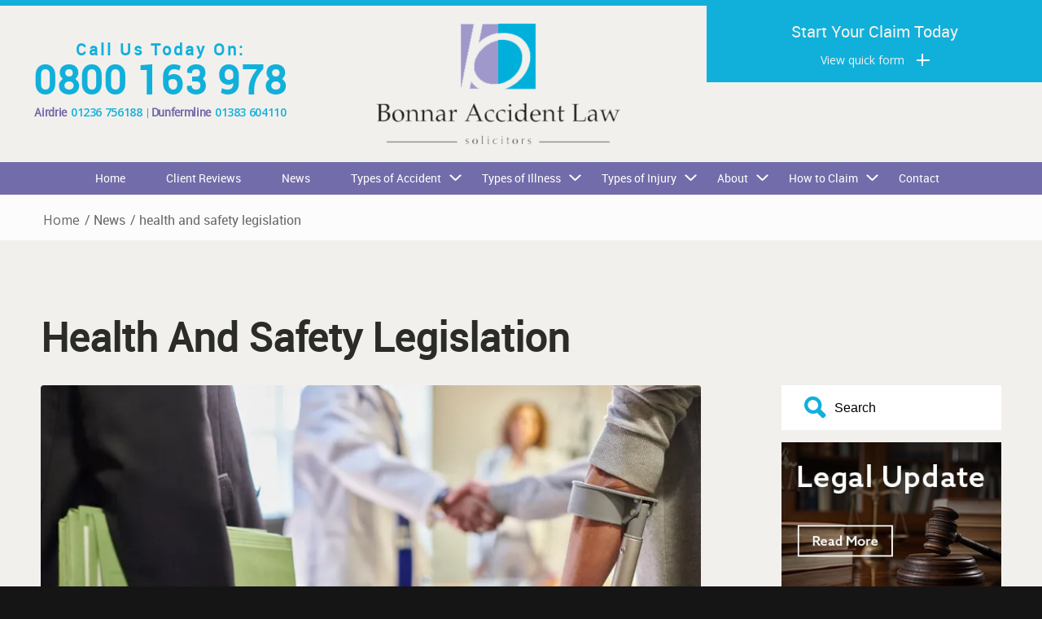

--- FILE ---
content_type: text/html; charset=UTF-8
request_url: https://www.bonnaraccidentlaw.com/news/category/healthandsafetylegislation/
body_size: 58678
content:
<!DOCTYPE html>
<html lang="en-GB" class="html_stretched responsive av-preloader-disabled av-default-lightbox  html_header_top html_logo_left html_bottom_nav_header html_menu_left html_custom html_header_sticky_disabled html_header_shrinking_disabled html_mobile_menu_tablet html_disabled html_header_searchicon_disabled html_content_align_center html_header_unstick_top_disabled html_header_stretch_disabled html_entry_id_176684580 ">
<head>
<meta charset="UTF-8" />


<!-- mobile setting -->
<meta name="viewport" content="width=device-width, initial-scale=1, maximum-scale=1">

<!-- Scripts/CSS and wp_head hook -->
<meta name='robots' content='noindex, follow' />

<!-- Google Tag Manager for WordPress by gtm4wp.com -->
<script data-cfasync="false" data-pagespeed-no-defer>
	var gtm4wp_datalayer_name = "dataLayer";
	var dataLayer = dataLayer || [];
</script>
<!-- End Google Tag Manager for WordPress by gtm4wp.com -->
	<!-- This site is optimized with the Yoast SEO plugin v26.8 - https://yoast.com/product/yoast-seo-wordpress/ -->
	<title>health and safety legislation Archives - Bonnar Accident Law</title>
	<meta property="og:locale" content="en_GB" />
	<meta property="og:type" content="article" />
	<meta property="og:title" content="health and safety legislation Archives - Bonnar Accident Law" />
	<meta property="og:url" content="https://www.bonnaraccidentlaw.com/news/category/healthandsafetylegislation/" />
	<meta property="og:site_name" content="Bonnar Accident Law" />
	<meta name="twitter:card" content="summary_large_image" />
	<!-- / Yoast SEO plugin. -->


<link rel='dns-prefetch' href='//stats.wp.com' />
<link rel='preconnect' href='//i0.wp.com' />
<link rel="alternate" type="application/rss+xml" title="Bonnar Accident Law &raquo; Feed" href="https://www.bonnaraccidentlaw.com/feed/" />
<link rel="alternate" type="application/rss+xml" title="Bonnar Accident Law &raquo; Comments Feed" href="https://www.bonnaraccidentlaw.com/comments/feed/" />
<link rel="alternate" type="application/rss+xml" title="Bonnar Accident Law &raquo; health and safety legislation Category Feed" href="https://www.bonnaraccidentlaw.com/news/category/healthandsafetylegislation/feed/" />

<!-- google webfont font replacement -->
<link rel='stylesheet' id='avia-google-webfont' href='//fonts.googleapis.com/css?family=Open+Sans:400,600' type='text/css' media='all'/> 
<style id='wp-img-auto-sizes-contain-inline-css' type='text/css'>
img:is([sizes=auto i],[sizes^="auto," i]){contain-intrinsic-size:3000px 1500px}
/*# sourceURL=wp-img-auto-sizes-contain-inline-css */
</style>
<style id='wp-emoji-styles-inline-css' type='text/css'>

	img.wp-smiley, img.emoji {
		display: inline !important;
		border: none !important;
		box-shadow: none !important;
		height: 1em !important;
		width: 1em !important;
		margin: 0 0.07em !important;
		vertical-align: -0.1em !important;
		background: none !important;
		padding: 0 !important;
	}
/*# sourceURL=wp-emoji-styles-inline-css */
</style>
<link rel='stylesheet' id='contact-form-7-css' href='https://www.bonnaraccidentlaw.com/wp-content/plugins/contact-form-7/includes/css/styles.css' type='text/css' media='all' />
<style id='contact-form-7-inline-css' type='text/css'>
.wpcf7 .wpcf7-recaptcha iframe {margin-bottom: 0;}.wpcf7 .wpcf7-recaptcha[data-align="center"] > div {margin: 0 auto;}.wpcf7 .wpcf7-recaptcha[data-align="right"] > div {margin: 0 0 0 auto;}
/*# sourceURL=contact-form-7-inline-css */
</style>
<link rel='stylesheet' id='spam-protect-for-contact-form7-css' href='https://www.bonnaraccidentlaw.com/wp-content/plugins/wp-contact-form-7-spam-blocker/frontend/css/spam-protect-for-contact-form7.css' type='text/css' media='all' />
<link rel='stylesheet' id='wmi-front-style-css' href='https://www.bonnaraccidentlaw.com/wp-content/plugins/wp-menu-image/assets/css/wmi-front-style.css' type='text/css' media='all' />
<link rel='stylesheet' id='wpcf7-redirect-script-frontend-css' href='https://www.bonnaraccidentlaw.com/wp-content/plugins/wpcf7-redirect/build/assets/frontend-script.css' type='text/css' media='all' />
<link rel='stylesheet' id='avia-grid-css' href='https://www.bonnaraccidentlaw.com/wp-content/themes/bonnar/css/grid.css' type='text/css' media='all' />
<link rel='stylesheet' id='avia-base-css' href='https://www.bonnaraccidentlaw.com/wp-content/themes/bonnar/css/base.css' type='text/css' media='all' />
<link rel='stylesheet' id='avia-layout-css' href='https://www.bonnaraccidentlaw.com/wp-content/themes/bonnar/css/layout.css' type='text/css' media='all' />
<link rel='stylesheet' id='avia-scs-css' href='https://www.bonnaraccidentlaw.com/wp-content/themes/bonnar/css/shortcodes.css' type='text/css' media='all' />
<link rel='stylesheet' id='avia-popup-css-css' href='https://www.bonnaraccidentlaw.com/wp-content/themes/bonnar/js/aviapopup/magnific-popup.css' type='text/css' media='screen' />
<link rel='stylesheet' id='avia-media-css' href='https://www.bonnaraccidentlaw.com/wp-content/themes/bonnar/js/mediaelement/skin-1/mediaelementplayer.css' type='text/css' media='screen' />
<link rel='stylesheet' id='avia-print-css' href='https://www.bonnaraccidentlaw.com/wp-content/themes/bonnar/css/print.css' type='text/css' media='print' />
<link rel='stylesheet' id='avia-dynamic-css' href='https://www.bonnaraccidentlaw.com/wp-content/uploads/dynamic_avia/enfold_child.css' type='text/css' media='all' />
<link rel='stylesheet' id='avia-custom-css' href='https://www.bonnaraccidentlaw.com/wp-content/themes/bonnar/css/custom.css' type='text/css' media='all' />
<link rel='stylesheet' id='avia-style-css' href='https://www.bonnaraccidentlaw.com/wp-content/themes/bonnar-child/style.css' type='text/css' media='all' />
<link rel='stylesheet' id='wpgdprc-front-css-css' href='https://www.bonnaraccidentlaw.com/wp-content/plugins/wp-gdpr-compliance/Assets/css/front.css' type='text/css' media='all' />
<style id='wpgdprc-front-css-inline-css' type='text/css'>
:root{--wp-gdpr--bar--background-color: #000000;--wp-gdpr--bar--color: #ffffff;--wp-gdpr--button--background-color: #000000;--wp-gdpr--button--background-color--darken: #000000;--wp-gdpr--button--color: #ffffff;}
/*# sourceURL=wpgdprc-front-css-inline-css */
</style>
<script type="text/javascript" src="https://www.bonnaraccidentlaw.com/wp-includes/js/jquery/jquery.min.js" id="jquery-core-js"></script>
<script type="text/javascript" defer='defer' src="https://www.bonnaraccidentlaw.com/wp-includes/js/jquery/jquery-migrate.min.js" id="jquery-migrate-js"></script>
<script type="text/javascript" defer='defer' src="https://www.bonnaraccidentlaw.com/wp-content/plugins/wp-contact-form-7-spam-blocker/frontend/js/spam-protect-for-contact-form7.js" id="spam-protect-for-contact-form7-js"></script>
<script type="text/javascript" defer='defer' src="https://www.bonnaraccidentlaw.com/wp-content/themes/bonnar/js/avia-compat.js" id="avia-compat-js"></script>
<script type="text/javascript" id="wpgdprc-front-js-js-extra">
/* <![CDATA[ */
var wpgdprcFront = {"ajaxUrl":"https://www.bonnaraccidentlaw.com/wp-admin/admin-ajax.php","ajaxNonce":"21cdaa9a12","ajaxArg":"security","pluginPrefix":"wpgdprc","blogId":"1","isMultiSite":"","locale":"en_GB","showSignUpModal":"","showFormModal":"","cookieName":"wpgdprc-consent","consentVersion":"","path":"/","prefix":"wpgdprc"};
//# sourceURL=wpgdprc-front-js-js-extra
/* ]]> */
</script>
<script type="text/javascript" defer='defer' src="https://www.bonnaraccidentlaw.com/wp-content/plugins/wp-gdpr-compliance/Assets/js/front.min.js" id="wpgdprc-front-js-js"></script>
<link rel="https://api.w.org/" href="https://www.bonnaraccidentlaw.com/wp-json/" /><link rel="alternate" title="JSON" type="application/json" href="https://www.bonnaraccidentlaw.com/wp-json/wp/v2/categories/20" /><link rel="EditURI" type="application/rsd+xml" title="RSD" href="https://www.bonnaraccidentlaw.com/xmlrpc.php?rsd" />
<!-- start Simple Custom CSS and JS -->
<style type="text/css">
.testimonials-margin-top {
    margin-top: 35px;
}</style>
<!-- end Simple Custom CSS and JS -->
<meta name="google-site-verification" content="JHm2Rpd18FsdTQwqRPEE8AoW4kbozNkrmcdIBdgnBzk" />


<!-- This site is optimized with the Schema plugin v1.7.9.6 - https://schema.press -->
<script type="application/ld+json">{"@context":"https:\/\/schema.org\/","@type":"CollectionPage","headline":"health and safety legislation Category","description":"","url":"https:\/\/www.bonnaraccidentlaw.com\/news\/category\/healthandsafetylegislation\/","sameAs":[],"hasPart":[{"@context":"https:\/\/schema.org\/","@type":"BlogPosting","mainEntityOfPage":{"@type":"WebPage","@id":"https:\/\/www.bonnaraccidentlaw.com\/news\/insurance-companies-dispute-medical-evidence\/"},"url":"https:\/\/www.bonnaraccidentlaw.com\/news\/insurance-companies-dispute-medical-evidence\/","headline":"When Insurance Companies Dispute Your Medical Evidence","datePublished":"2025-12-28T17:00:38+00:00","dateModified":"2025-12-17T01:50:45+00:00","publisher":{"@type":"Organization","@id":"https:\/\/www.bonnaraccidentlaw.com\/#organization","name":"bonnaraccidentlaw","logo":{"@type":"ImageObject","url":"","width":600,"height":60}},"image":{"@type":"ImageObject","url":"https:\/\/i0.wp.com\/www.bonnaraccidentlaw.com\/wp-content\/uploads\/2025\/12\/getty-images-wSBo93WAeqQ-unsplash.jpg?fit=1920%2C1161&ssl=1","width":1920,"height":1161},"articleSection":"health and safety legislation","description":"After being in a road traffic accident, you expect your recovery and claim process to move smoothly, especially when you've done what’s asked of you. You’ve seen a doctor, kept your appointments, and followed advice. But then, the shock hits again when your insurance company questions your medical evidence.","author":{"@type":"Person","name":"SEO Adeo","url":"https:\/\/www.bonnaraccidentlaw.com\/news\/author\/seoadeo\/","image":{"@type":"ImageObject","url":"https:\/\/secure.gravatar.com\/avatar\/9eb17a22aaf709c7bc075fd1eacdea1edc7bf5fe701316505d80581c9561c623?s=96&d=mm&r=g","height":96,"width":96}}},{"@context":"https:\/\/schema.org\/","@type":"BlogPosting","mainEntityOfPage":{"@type":"WebPage","@id":"https:\/\/www.bonnaraccidentlaw.com\/news\/working-at-height-the-risks-and-challenges\/"},"url":"https:\/\/www.bonnaraccidentlaw.com\/news\/working-at-height-the-risks-and-challenges\/","headline":"Working at Height: The Risks and Challenges","datePublished":"2021-02-12T19:12:04+00:00","dateModified":"2025-06-05T16:09:44+00:00","publisher":{"@type":"Organization","@id":"https:\/\/www.bonnaraccidentlaw.com\/#organization","name":"bonnaraccidentlaw","logo":{"@type":"ImageObject","url":"","width":600,"height":60}},"image":{"@type":"ImageObject","url":"https:\/\/www.bonnaraccidentlaw.com\/wp-content\/uploads\/2021\/02\/Working-at-Height-The-Risks-and-Challenges.jpg","width":"1000","height":"668"},"articleSection":"health and safety legislation","keywords":"accident, compensation, injury, personal injury, the dangers of working at height, working at height the risks and challenges","description":"Working at Height The Risks and Challenges Working at height is defined as working in a place where a person could fall a distance liable to cause personal injury. A fall from a height can result in serious and life-changing injuries, anything from broken bones and mental trauma to","author":{"@type":"Person","name":"adeo","url":"https:\/\/www.bonnaraccidentlaw.com\/news\/author\/adeo\/","image":{"@type":"ImageObject","url":"https:\/\/secure.gravatar.com\/avatar\/f3db8ffaccde3352b0bace021b8e4b4c60ae529054410460ce2af70767d487dc?s=96&d=mm&r=g","height":96,"width":96},"sameAs":["https:\/\/twitter.com\/adeo"]}},{"@context":"https:\/\/schema.org\/","@type":"BlogPosting","mainEntityOfPage":{"@type":"WebPage","@id":"https:\/\/www.bonnaraccidentlaw.com\/news\/ffi-health-safety-wheeze-about-to-hit-the-buffers\/"},"url":"https:\/\/www.bonnaraccidentlaw.com\/news\/ffi-health-safety-wheeze-about-to-hit-the-buffers\/","headline":"FFI Safety Fees: Changes You Need to Understand","datePublished":"2013-11-18T11:37:06+00:00","dateModified":"2025-07-09T13:34:18+00:00","publisher":{"@type":"Organization","@id":"https:\/\/www.bonnaraccidentlaw.com\/#organization","name":"bonnaraccidentlaw","logo":{"@type":"ImageObject","url":"","width":600,"height":60}},"image":{"@type":"ImageObject","url":"https:\/\/i0.wp.com\/www.bonnaraccidentlaw.com\/wp-content\/uploads\/2013\/11\/health-and-safety.jpg?fit=790%2C284&ssl=1","width":790,"height":284},"articleSection":"accident at work","keywords":"accident at work Edinburgh, accident at work Glasgow, accident lawyer Edinburgh, accident lawyer Glasgow, personal injury solicitor Glasgow","description":"FFI - as acronyms go it's an 'open goal'...if you're looking for a cheap larf that is. As ideas go, FFI is more of an 'own goal' but it ain't no laughing matter because this particular Government wheeze, introduced last October, is helping to undermine 170 years of progress in workplace safety. The evidence","author":{"@type":"Person","name":"Andy Thorogood","url":"https:\/\/www.bonnaraccidentlaw.com\/news\/author\/andy\/","image":{"@type":"ImageObject","url":"https:\/\/secure.gravatar.com\/avatar\/0c07ac897a8da77297dd99b2d8972784d6935070716d0e34caa89dce4808abbd?s=96&d=mm&r=g","height":96,"width":96}}},{"@context":"https:\/\/schema.org\/","@type":"BlogPosting","mainEntityOfPage":{"@type":"WebPage","@id":"https:\/\/www.bonnaraccidentlaw.com\/news\/we-are-not-amused-queens-speech-undermines-uk-worker-safety-and-rights-to-fair-compensation\/"},"url":"https:\/\/www.bonnaraccidentlaw.com\/news\/we-are-not-amused-queens-speech-undermines-uk-worker-safety-and-rights-to-fair-compensation\/","headline":"Changes to Worker Safety and Compensation Rights in UK","datePublished":"2013-05-13T17:15:29+00:00","dateModified":"2025-07-09T15:37:59+00:00","publisher":{"@type":"Organization","@id":"https:\/\/www.bonnaraccidentlaw.com\/#organization","name":"bonnaraccidentlaw","logo":{"@type":"ImageObject","url":"","width":600,"height":60}},"image":{"@type":"ImageObject","url":"https:\/\/i0.wp.com\/www.bonnaraccidentlaw.com\/wp-content\/uploads\/2013\/05\/work-injury.jpg?fit=790%2C289&ssl=1","width":790,"height":289},"articleSection":"asbestos","keywords":"Access to justice, accident at work Edinburgh, Bonnar Accident Law, compensation culture, Queen's Speech","description":"We have come to expect the coalition government to be hell bent on a crusade to reduce worker safety, fuelled by a spurious political dogma that a reduction in the regulatory burden will unleash the entrepreneurial spirit of British industry, thus solving all our economic woes at a stroke","author":{"@type":"Person","name":"Andy Thorogood","url":"https:\/\/www.bonnaraccidentlaw.com\/news\/author\/andy\/","image":{"@type":"ImageObject","url":"https:\/\/secure.gravatar.com\/avatar\/0c07ac897a8da77297dd99b2d8972784d6935070716d0e34caa89dce4808abbd?s=96&d=mm&r=g","height":96,"width":96}}},{"@context":"https:\/\/schema.org\/","@type":"BlogPosting","mainEntityOfPage":{"@type":"WebPage","@id":"https:\/\/www.bonnaraccidentlaw.com\/news\/the-dave-vince-code\/"},"url":"https:\/\/www.bonnaraccidentlaw.com\/news\/the-dave-vince-code\/","headline":"The Dave-Vince Code: an alchemist's cookbook for workplace injury and social injustice.","datePublished":"2013-02-08T15:02:00+00:00","dateModified":"2025-06-05T15:54:56+00:00","publisher":{"@type":"Organization","@id":"https:\/\/www.bonnaraccidentlaw.com\/#organization","name":"bonnaraccidentlaw","logo":{"@type":"ImageObject","url":"","width":600,"height":60}},"articleSection":"Access to justice","keywords":"Access to justice, accident at work, accident at work Glasgow, Accidents in public places, compensation culture, David Cameron, health and safety cutbacks, health and safety legislation, insurance companies, Personal injury claims, Vince Cable, worker safety","description":"Image: Zimbio 'Occult futurists', Prime Minister David Cameron (Dave) and Business Secretary Vince Cable (Vince), have together developed a secret plan 'The Dave-Vince Code' which is designed to dismantle health and safety legislation in the UK on...","author":{"@type":"Person","name":"Andy Thorogood","url":"https:\/\/www.bonnaraccidentlaw.com\/news\/author\/andy\/","image":{"@type":"ImageObject","url":"https:\/\/secure.gravatar.com\/avatar\/0c07ac897a8da77297dd99b2d8972784d6935070716d0e34caa89dce4808abbd?s=96&d=mm&r=g","height":96,"width":96}}}]}</script>


<!--BEGIN: TRACKING CODE MANAGER (v2.5.0) BY INTELLYWP.COM IN HEAD//-->
<!-- Anti-flicker snippet (recommended)  -->
<style>.async-hide { opacity: 0 !important} </style>
<script>(function(a,s,y,n,c,h,i,d,e){s.className+=' '+y;h.start=1*new Date;
h.end=i=function(){s.className=s.className.replace(RegExp(' ?'+y),'')};
(a[n]=a[n]||[]).hide=h;setTimeout(function(){i();h.end=null},c);h.timeout=c;
})(window,document.documentElement,'async-hide','dataLayer',4000,
{'GTM-M7X8BBW':true});</script>

<!-- Global site tag (gtag.js) - Google Analytics -->
<!-- ALREADY INSTALLED THROUGH GTM - Contact tc@adeogroup.co.uk
<script async src="https://www.googletagmanager.com/gtag/js?id=G-W478YSPZDV"></script>
<script>
  window.dataLayer = window.dataLayer || [];
  function gtag(){dataLayer.push(arguments);}
  gtag('js', new Date());

  gtag('config', 'G-W478YSPZDV');
</script>
-->


<meta name="google-site-verification" content="Lt1UmRDJFaGuBspzzEaRVDwwzAzPlgukZCOLKI20ga8" />

<script type="text/javascript">
(function(a,e,c,f,g,h,b,d){var
k={ak:"1035166795",cl:"f4WSCPH7pIgBEMvIze0D",autoreplace:"0800 163 978"};a[c]=a[c]||function(){(a[c].q=a[c].q||[]).push(arguments)};a[g]||
(a[g]=k.ak);b=e.createElement(h);b.async=1;b.src="//www.gstatic.com/wcm/loader.js";d=e.getElementsByTagName(h)[0];d.parentNode.insertBefore(b,d);a[f]=function(b,d,e){a[c](2,b,k,d,null,new Date,e)};a[f]()})(window,document,"_googWcmImpl","_googWcmGet","_googWcmAk","script");
</script>
<!-- Google Tag Manager -->
<script>(function(w,d,s,l,i){w[l]=w[l]||[];w[l].push({'gtm.start':
new Date().getTime(),event:'gtm.js'});var f=d.getElementsByTagName(s)[0],
j=d.createElement(s),dl=l!='dataLayer'?'&l='+l:'';j.async=true;j.src=
'https://www.googletagmanager.com/gtm.js?id='+i+dl;f.parentNode.insertBefore(j,f);
})(window,document,'script','dataLayer','GTM-M7X8BBW');</script>
<!-- End Google Tag Manager -->
<!--END: https://wordpress.org/plugins/tracking-code-manager IN HEAD//-->	<style>img#wpstats{display:none}</style>
		
<!-- Google Tag Manager for WordPress by gtm4wp.com -->
<!-- GTM Container placement set to manual -->
<script data-cfasync="false" data-pagespeed-no-defer type="text/javascript">
	var dataLayer_content = {"pagePostType":"post","pagePostType2":"category-post","pageCategory":["healthandsafetylegislation"]};
	dataLayer.push( dataLayer_content );
</script>
<script data-cfasync="false" data-pagespeed-no-defer type="text/javascript">
(function(w,d,s,l,i){w[l]=w[l]||[];w[l].push({'gtm.start':
new Date().getTime(),event:'gtm.js'});var f=d.getElementsByTagName(s)[0],
j=d.createElement(s),dl=l!='dataLayer'?'&l='+l:'';j.async=true;j.src=
'//www.googletagmanager.com/gtm.js?id='+i+dl;f.parentNode.insertBefore(j,f);
})(window,document,'script','dataLayer','GTM-M7X8BBW');
</script>
<!-- End Google Tag Manager for WordPress by gtm4wp.com --><link rel="profile" href="http://gmpg.org/xfn/11" />
<link rel="alternate" type="application/rss+xml" title="Bonnar Accident Law RSS2 Feed" href="https://www.bonnaraccidentlaw.com/feed/" />
<link rel="pingback" href="https://www.bonnaraccidentlaw.com/xmlrpc.php" />

<style type='text/css' media='screen'>
 #top #header_main > .container, #top #header_main > .container .main_menu ul:first-child > li > a, #top #header_main #menu-item-shop .cart_dropdown_link{ height:170px; line-height: 170px; }
 .html_top_nav_header .av-logo-container{ height:170px;  }
 .html_header_top.html_header_sticky #top #wrap_all #main{ padding-top:222px; } 
</style>
<!--[if lt IE 9]><script src="https://www.bonnaraccidentlaw.com/wp-content/themes/bonnar/js/html5shiv.js"></script><![endif]-->
<link rel="icon" href="https://www.bonnaraccidentlaw.com/wp-content/uploads/2017/05/favicon.ico" type="image/x-icon">
		<style type="text/css" id="wp-custom-css">
			.blog .post-entry .avia-button.avia-size-medium {
	  background-color: #00b0db;
    border-color: #00b0db;
    color: #ffffff;
}

.blog .post-entry .big-preview.single-big img {
	width: 100%;
}

.blog .post-entry {
	margin-bottom: 2rem;
}

.navigation.pagination .screen-reader-text {
	display: none;
}

.responsive .container_wrap_first.container_wrap .container {
	width: 100%;
	max-width: 100%;
	padding: 0;
	position: relative;
}
.archive .container,
.post-template-default .container,
.blog .container {
	max-width: 1528px !important;
}

.responsive .container_wrap_first.container_wrap .container .content {
	padding: 0;
	border:none;
}

.responsive .home .container_wrap_first.container_wrap .container .av_textblock_section {
	    max-width: 1150px;
    margin: 0 auto;
}

.responsive .home#top .container_wrap_first.container_wrap .flex_column_table {
	    max-width: 1260px;
}

.js_active .avia-slider-testimonials.avia-testimonial-wrapper .avia-testimonial.avia-first-testimonial {
	opacity: 1;
}

.entry-content-wrapper li {
	margin-left:0 !important;
}		</style>
		<style id="sccss">@font-face {
    font-family: AzoSansBold;
    src: url(https://bonnarstaging.adeodev.co.uk/wp-content/uploads/fonts/AzoSans-Bold.otf);
}

@font-face {
    font-family: AzoSansLight;
    src: url(https://bonnarstaging.adeodev.co.uk/wp-content/uploads/fonts/AzoSans-Light.otf);
}

@font-face {
    font-family: AzoSansMedium;
    src: url(https://bonnarstaging.adeodev.co.uk/wp-content/uploads/fonts/AzoSans-Medium.otf);
}

@font-face {
    font-family: AzoSansRegular;
    src: url(https://bonnarstaging.adeodev.co.uk/wp-content/uploads/fonts/AzoSans-Regular.otf);
}

@font-face {
    font-family: AzoSansThin;
    src: url(https://bonnarstaging.adeodev.co.uk/wp-content/uploads/fonts/AzoSans-Thin.otf);
}

@font-face {
    font-family: 'gabriela_stencilregular';
    src: url(https://bonnarstaging.adeodev.co.uk/wp-content/uploads/fonts/Gabriela-Stencil.otf);
}

@font-face {
    font-family: 'Roboto';
    src: url('/wp-content//uploads/fonts/roboto-regular-webfont.woff2') format('woff2'),
         url('/wp-content//uploads/fonts/roboto-regular-webfont.woff') format('woff');
    font-weight: 400;
    font-style: normal;
}

@font-face {
    font-family: 'Roboto';
    src: url('/wp-content//uploads/fonts/roboto-light-webfont.woff2') format('woff2'),
         url('/wp-content//uploads/fonts/roboto-light-webfont.woff') format('woff');
    font-weight: 300;
    font-style: normal;
}

@font-face {
    font-family: 'gabriela_stencilregular';
    src: url('/wp-content//uploads/fonts/gabriela-stencil-webfont.woff2') format('woff2'),
         url('/wp-content//uploads/fonts/gabriela-stencil-webfont.woff') format('woff');
    font-weight: normal;
    font-style: normal;
}

h1, strong{
    /*font-family: 'gabriela_stencilregular';*/
    font-family: 'Roboto';
}

h2{
    /*font-family: 'gabriela_stencilregular';*/
    font-family: 'Roboto';
}

h3, h4, h5, h6{
    /*font-family: 'gabriela_stencilregular';*/
    font-family: 'Roboto';
}

span, p {
    font-family: 'Roboto', sans-serif;
}

.main_color h4 {
  color: #00A6CF;
}

#top form {
    margin-bottom: 0;
}

.avia-button.avia-size-medium {
    font-size: 14px;
    border-radius: 0;
    padding: 8px 20px;
      margin: 0;
}

.avia-section-huge .content {
	padding-top: 50px !important;
	padding-bottom:50px !important;
}

ol .answer::marker {
    font-size: 31px;
    line-height: 50px;
    font-weight: 600;
    color: #2B2B28;
}

.template-page .entry-content-wrapper h1, .template-page .entry-content-wrapper h2 {
    text-transform: none;
    letter-spacing: 0;
}

.avia-section {
    min-height: auto;
}

.avia-icon-list .iconlist_icon {
    margin-right: 7px; 
    margin-left: 0;
    width: 50px;
    height: 50px;
    line-height: 52px;
}

.avia-content-slider {
 margin: 0; 
}

.main_color a {
 color: #a099cc; 
}

.breadcrumb-container {
 height: auto; 
}

.breadcrumb-container ol {
    margin-left: 0;
    margin-top: 20px;
}

.breadcrumb-container.theme1 a {
    font-family: AzoSansMedium;
    font-size: 12px;
    margin: 0 !important;
    color: #1e1e1c;
}

.text-indent {
 text-indent: -9999px; 
}

.text-indent .sub-menu {
 text-indent: 0; 
}


/*-----------------------------------Icons---------------------------------------------*/
.iconbox_left .iconbox_content {
    padding: 20px; 
}

.iconbox_left .iconbox_icon {
    background-color: #00a6cf;
    padding: 0.15em 0;
    color: #ffffff;
    width: 38px;
    height: 38px;
}

/*-----------------------------------Header---------------------------------------------*/

#text-6.widget {
    display: none;
    padding: 0;
    line-height: 1.4em;
    top: 12px;
    position: absolute;
    right: 0;
}

.cr-mobheader-text {
    margin: 0;
    text-align: right;
    color: #1e1e1c;
    text-transform: uppercase;
}

#text-7.widget {
    display: none;
    line-height: 10px;
    background-color: #a099cc;
    padding: 15px 8%;
}

#text-5.widget a, #text-8.widget a, #text-10.widget a {
    display: block !important;
    margin: 0;
    padding: 10px !important;
    background: #1E1E1C;
    text-align: center !important;
    text-decoration: none !important;
    color: #fff;
    transition: 0.25s;
}

#text-5.widget a:hover, #text-8.widget a:hover, #text-10.widget a:hover {
    background: #383833;
}

.cr-mobheader-phn {
    font-family: AzoSansBold;
    font-size: 18px;
    color: #ffffff;
}

.cr-mobheader-phn a{
      color: #ffffff !important;
}

.cr-top-p1 {
    font-size: 18px;
    line-height: 1em;
    font-family: AzoSansMedium;
}

.cr-top-p2 {
    font-family: AzoSansLight;
    text-transform: uppercase;
    font-size: 12px;
}

.cr-top-phn {
    font-family: AzoSansBold;
    font-size: 28px;
    margin: 15px 0 !important;
    line-height: 1em;
}

.cr-topbtn {
    background: #00afda;
    color: #fff !important;
    padding: 10px;
    display: inline-block;
    text-decoration: none !important;
    font-size: 16px;
  font-family: AzoSansMedium;
}

.cr-topbtn:hover {
    background: #19c2e8;
}

/*#header_main_alternate {
    background-color: #a099cc;
    border-bottom: 2px solid #ffffff;
}

#header_main_alternate:after {
content: '';
  position: absolute;
}*/

/*#header_main:after {
    content: '';
    position: absolute;
    height: 3px;
    background-color: #00b0d9;
    width: 100%;
    z-index: 2;
}*/

#header_main {
    border-bottom-width: 0px;
} 

/*#main:before{
    content: '';
    position: absolute;
    height: 3px;
    background-color: #00b0d9;
    width: 100%;
    z-index: 2;
}

.av-main-nav ul.sub-menu{
    border-top-width: 0;
}*/

.avia-menu-fx {
    bottom: 0px;
    height: 6px;
    border-radius: 100%;
    margin: 0 auto;
    background-color: #ffffff !important;
    width: 30px;
    z-index: -2;
    display: none;
}

.cr-menu-1 .avia-menu-fx {
    left: 14%;
}

.cr-menu-2 .avia-menu-fx {
    left: 35%;
}

.cr-menu-3 .avia-menu-fx {
    left: 28%;
}

#top #s {
   color: #808080; 
}

input#s::placeholder {
    color: #c7c7c7;
}

/*------------------------------------Mega Menu----------------------------------------*/

#header .nine.units {
    width: 1110px !important;
}

/*#header_main_alternate #menu-item-19 .avia_mega_div {
    right: -170px !important;
    left: auto !important;
}*/

#top .header_color .main_menu .menu .avia_mega_div ul .current-menu-item > a {
    color: #fff; 
}

.sub-menu .current_page_item a:before {
    content: '> '; 
}

.menu-item .widget {
 padding-top: 0; 
}

.header_color .main_menu ul ul{
    background-color: #a099cc;
}

/*#header .mega_menu_title, #header .mega_menu_title a {
    font-size: 15px !important;
    font-weight: 400;
    color: #fff !important;
    text-transform: uppercase !important;
    border-bottom: 1px solid #fff;
    padding-bottom: 10px;
    display: inline-block;
}

#top #header .mega_menu_title a {
line-height: inherit;
  min-height: inherit;
      margin-top: 6px;
}

#top #header .mega_menu_title a:hover {
    text-decoration: none;
}

#top #header .avia_mega_div > .sub-menu {
    border-top-width: 0;
}*/

#top .avia-slideshow-button.avia-color-light {
  border: 0;
  border-radius: 0;
  background-color: rgb(30, 30, 28);
}

#header .avia_mega_div .units {
    border-right-width: 0;
    padding: 0 25px 0 25px;
}

.header_color .main_menu .menu ul li a:hover, .header_color .av-subnav-menu ul a:hover {
    background-color: transparent;
}

.header_color .main_menu .menu ul li a{
    background-color: transparent;
}

/*#top #header .avia_mega_div > .sub-menu > li > ul > li a {
    border-bottom: 1px dotted rgba(255, 255, 255, 0.3);
      padding: 8px 12px 8px 12px;
}*/

.avia_mega_div .avia-bullet {
     display: none;
}

#text-5.widget {
    padding: 0;
}

/*#text-5.widget a {
    padding: 5px 10px!important;
    background-color: #a6a6a6;
    text-decoration: none !important;
    display: block !important;
    margin-top: -6px;
    color: #333;
    font-family: AzoSansMedium !important;
}*/

.header_color .avia_mega_div {
    background-color: transparent;
}

.header_color .main_menu ul ul {
    background-color: rgba(160, 153, 204, 0.9);
}

/*#top #header .avia_mega_div > .sub-menu > li > ul {
    background-color: transparent;
}*/

#search-3{
padding: 0;
}

#search-3 input[type='submit']{
    background-color: #a099cc;
  border: 1px solid #fff;
}

/*#header_main_alternate #menu-item-21 .avia_mega_div {
    left: auto !important;
}*/



/*------------------------------------Slider----------------------------------------*/
.caption_bottom .slideshow_caption .slideshow_inner_caption .slideshow_align_caption {
 width: 55%; 
}



/*------------------------------------Footer----------------------------------------*/

#socket .bottom-holder {
    line-height: 0;
    display: flex;
    align-items: center;
    justify-content: space-between;
}

@media (max-width: 767px) {
    #socket .bottom-holder {
        display: block;       
    }
}

.bottom-footer{
    padding: 10px;
    font-size: 12px;
    line-height: 16px;
    color: #999;
    text-align: center;
    background: #2D3134;
    overflow: hidden;
    display: none;
    border-top: 1px solid #fff;
}

@media (max-width: 767px) {
    .bottom-footer {
        display: flex;
        justify-content: space-between;
    }
}

.bottom-footer p {
    margin: 0 0 5px;
}

#socket .menu {
    margin: 0 !important;
}

#footer .av_one_half.el_after_av_one_half {
text-align: right;
}

#socket.container_wrap {
    border-top-width: 1px;
}

#footer .avia-icon-pos-right {
    margin-left: 10px;
}

#footer strong {
    font-size: 20px;
}

#footer {
    padding: 5px 0 0px 0;
}

/*------------------------------------Home----------------------------------------*/

 #cr-mob-banner{
  display: none;
  }

/*.cr-bannerform {
    background-color: #c7d6d7;
    padding: 28px 35px 8px;
}

.home .cr-bannerform {
    margin-top: -610px;
    background-color: rgba(199, 214, 215, 0.75);
}

.home .cr-bannerform h3 {
    font-size: 18px;
}

.home #after_full_slider_1 .content {
 padding: 0; 
}

.cr-bannerform h3 {
    font-size: 16px;
    font-weight: 400;
    font-family: AzoSansMedium;
    margin-bottom: 10px;
}

.cr-bannerform label {
    font-weight: 400 !important;
    font-size: 14px !important;
}

.cr-bannerform input[type='text'], .cr-bannerform input[type='email'], .cr-bannerform input[type='tel'], .cr-bannerform textarea, .cr-bannerform select {
    background-color: #f3f3f8 !important;
    border: 0 !important;
    padding: 10px !important;
    font-family: AzoSansRegular !important;
    border-radius: 0 !important;
    margin-bottom: 2px !important;
      font-size: 12px !important;
}

.cr-bannerform p{
margin: 8px 0;
}

.cr-bannerform input[type="submit"] {
    font-family: AzoSansBold;
    font-size: 15px;
    width: 100%;
  margin-top: 10px;
}*/

.cr-banner-text {
    background-color: rgba(199, 214, 215, 0.65);
    border: 1px solid rgba(199, 214, 215, 0.6) !important;
    padding: 16px 16px 10px;
}

.cr-banner-text h2 {
    font-weight: 400;
    text-transform: none !important;
    letter-spacing: 0 !important;
    font-family: AzoSansMedium;
    font-size: 24px;
}

.cr-banner-text p {
    font-size: 18px; 
}

.faq-block {
    position: relative;
    z-index: 0;
		border:none;
}

.faq-block p {
	font-weight:400;
}

#cr-questions {
    /*margin-top: 100px;*/
    margin-bottom: 100px;
    position: relative;
    z-index: 0;
    border: none;
}

.page-id-506 #cr-questions {
    display: none;
}

#cr-questions .av-flex-placeholder {
    display: table-cell;
    width: 2%;
}

#cr-questions .av-image-caption-overlay {
    height: 55px;
}

#cr-questions .av-image-caption-overlay-center {
    font-size: 14px;
    line-height: 1.4em;
    padding: 0px 10px;
    text-align: left;
}

#cr-questions .av-overlay-hover-deactivate:hover .av-caption-image-overlay-bg {
    opacity: 0.8 !important;
}

#cr-questions img{
    border-bottom: none;
    display: block;
    height: auto;
    width: 100%;
}

.av-image-caption-overlay-center p {
 font-size: 1.2em; 
}

#after_full_slider_1 {
 z-index: 1;
}

/*.cr-home-firstcol{
  padding: 50px;
padding-left: 100px;
	background-color: #f4f4f4;
}*/

/*.cr-home-secondcol{
  padding: 50px;
padding-right: 100px;
}

#cr-home-colored .flex_cell_inner {
    width: 675px;
}

#cr-home-colored .flex_cell.avia-builder-el-first .flex_cell_inner{
float: right;
}*/

.cr-h3{
  font-size: 18px;
      font-family: AzoSansMedium;
}

#cr-home-colored .small-preview img{
    width: 188px !important;
    height: 145px !important;
}

#cr-home-colored .blog-meta {
    width: 188px !important;
    margin: 0 !important;
    float: left !important;
    margin-right: 20px !important;
}

#cr-home-colored .small-preview {
    width: 188px;
    height: 145px;
}

#cr-home-colored .template-blog .post-meta-infos {
    display: none;
}

#cr-home-colored .small-preview img, #cr-home-colored .big-preview img {
    border-radius: 0;
}

#cr-home-colored .post-title, #cr-home-colored .post-title a {
    font-size: 16px !important;
    padding: 0 !important;
    font-family: AzoSansBold;
    font-weight: 400;
    color: #fff;
}

#cr-home-colored .template-blog .post .entry-content-wrapper {
    text-align: left !important;
    font-size: 14px !important;
    float: left;
    clear: none;
    width: 60%;
    padding-top: 14px;
    padding-right: 10px;
    line-height: 1.4em !important;
}

#cr-home-colored .template-blog .post .entry-content-wrapper p{
 margin: 10px 0;
      color: #fff;
}

#cr-home-colored .more-link {
    background: #00afda;
    color: #fff !important;
    padding: 5px 20px;
    display: inline-block;
    text-decoration: none !important;
    font-size: 13px;
    margin-top: 14px;
}

#cr-home-colored .more-link:hover {
    opacity: 0.9;
}

#cr-home-colored .template-blog .post-entry {
    background-color: #6a7375;
    margin-bottom: 30px;
    border-top: 5px solid #9f99cb;
}

#cr-home-colored .small-preview {
    border-radius: 0;
    margin: 0;
}

.avia_transform a:hover .image-overlay {
    opacity: 0 !important;
}

#cr-home-colored .post_delimiter{
display: none;
}

.cr-fullbtn{
width: 100%;
}

.cr-fullbtn.avia-button-wrap {
    display: block;
}

.cr-fullbtn a {
    width: 100% !important;
    display: block !important;
}

.cr-banner-title{
    text-shadow: 0px 0px 10px #7d7d7d;
}

.breadcrumb-container li .separator:last-child{
display: none;
}

.cr-mob-search{
display: none;
}

.FIW_All.FIWidgetContainer {
 margin: 0 auto !important; 
}


/*------------------------------------Our Personal Injury Litigation Lawyers----------------------------------------*/
.avia_image_team {
    float: left; 
}




/*------------------------------------Testimonials----------------------------------------*/
.avia-testimonial-row {
  display: block;
  margin-bottom: 1em;
  border-left: 3px solid #00afda !important;
}
.avia-testimonial-row:nth-child(2n) {
  border-right: 3px solid #A099CC !important;
  border-left: 0 !important;
}

.avia-testimonial {
  display: block !important;
  background: #F7F7F7;
}
avia-testimonial-content {
 font-size: 1.25em !important; 
}
.avia-testimonial-meta {
 margin: 0; 
}



/*------------------------------------News----------------------------------------*/
.more-link {
    background: #00afda;
    color: #fff !important;
    padding: 10px;
    display: inline-block;
    text-decoration: none !important;
    font-size: 16px;
    font-family: AzoSansMedium;
}
.more-link:hover {
    background: #20c5ef; 
    pointer: cursor;
}
.single-big .pagination .current {
  background: #a099cc;
  color: #fff;
}




/*------------------------------------MEDIA QUERY----------------------------------------*/

@media only screen and (min-width: 1154px) and (max-width: 1250px){
/*.av-main-nav li a {
    font-size: 13px;
    letter-spacing: 0;
}
  
  #cr-home-colored .flex_cell_inner {
    width: 630px;
}*/
  
#header .nine.units {
    width: 800px !important; 
}
  
  #cr-home-colored .blog-meta {
    width: 130px !important;
        margin-right: 10px !important;
  }
  
  #cr-home-colored .small-preview, #cr-home-colored .small-preview img {
    width: auto !important;
    height: auto !important;
}
  
  #cr-home-colored .template-blog .post .entry-content-wrapper {
    text-align: left !important;
    font-size: 12px !important;
    width: 64%;
    padding-top: 8px;
    padding-right: 8px;
}
  
  #cr-home-colored .post-title, #cr-home-colored .post-title a {
    font-size: 14px !important;
}
  
#cr-home-colored .more-link {
    margin-top: 8px;
}
  
  #cr-home-colored .template-blog .post .entry-content-wrapper p {
    margin: 4px 0;
}
}

/*---------------------------*/

@media only screen and (min-width: 989px) and (max-width: 1153px){
/*.av-main-nav li a {
    font-size: 13px;
    letter-spacing: 0;
}
  
.av-main-nav > li {
    padding: 0 10px;
}*/  
  
#cr-home-colored .flex_cell_inner {
    width: auto;
}
  
.cr-home-secondcol {
    padding-right: 50px;
}
  
/*.cr-home-firstcol {
    padding-left: 50px;
}*/
  
  #cr-home-colored .flex_cell.avia-builder-el-first .flex_cell_inner {
    float: none;
}
  
  #cr-home-colored .blog-meta {
    width: 130px !important;
        margin-right: 10px !important;
  }
  
  #cr-home-colored .small-preview, #cr-home-colored .small-preview img {
    width: auto !important;
    height: auto !important;
}
  
  #cr-home-colored .template-blog .post .entry-content-wrapper {
    text-align: left !important;
    font-size: 12px !important;
    width: 64%;
    padding-top: 8px;
    padding-right: 8px;
}
  
  #cr-home-colored .post-title, #cr-home-colored .post-title a {
    font-size: 14px !important;
}
  
  #cr-home-colored .more-link {
    margin-top: 0;
}
  
  #cr-home-colored .template-blog .post .entry-content-wrapper p {
    margin: 7px 0;
}
  
  #header .nine.units {
    width: 800px !important; 
}
}

/*---------------------------*/

@media only screen and (min-width: 990px) and (max-width: 1027px){
/*.av-main-nav > li {
    padding: 0 7px;
}*/
}

/*---------------------------*/

@media only screen and (max-width: 989px){
#advanced_menu_toggle, #advanced_menu_hide, #advanced_menu_toggle:hover, #advanced_menu_hide:hover {
    background-color: #a099cc;
    color: #ffffff;
    border-color: #a099cc;
    border-radius: 0px;
}
  
  #header .av-logo-container {
    background-size: cover;
}
  
  #text-2.widget {
    margin-right: 65px;
} 
  
  #cr-questions .av-image-caption-overlay-center {
    font-size: 12px;
    line-height: 1.2em;
    padding: 0px 5px;
}
  
  #cr-questions .av-image-caption-overlay {
    height: 50px;
}
  
  .cr-bannerform {
    padding: 20px 12px 8px;
}
  
  #cr-home-colored .flex_cell_inner {
    width: auto;
}
  
.cr-home-secondcol {
    padding-right: 50px;
}
  
/*.cr-home-firstcol {
    padding-left: 50px;
}*/
  
  #cr-home-colored .flex_cell.avia-builder-el-first .flex_cell_inner {
    float: none;
}
  
  #cr-home-colored .blog-meta {
    width: auto !important;
    margin: 0 auto !important;
    float: none !important;
}
  
  #cr-home-colored .template-blog .post .entry-content-wrapper {
    text-align: center !important;
    float: none;
    width: 100%;
    padding-left: 10px;
}
  
#cr-home-colored .small-preview, #cr-home-colored .small-preview img {
    width: 100% !important;
    height: auto !important;
    float: none;
    text-align: center;
    margin: 0 auto;
}
  
  .main_color .small-preview{
    background: #6a7375;
  }
  
  #socket .copyright, #socket .sub_menu_socket {
    float: none;
}
  
  #socket .container {
    text-align: center;
}
  
}

/*---------------------------*/

@media only screen and (max-width: 767px){
  .responsive #top #wrap_all .container {
   margin-bottom:10px; 
  }
  /*.avia-slideshow li img {
    left: -106% !important;  
  }*/
  
  .caption_bottom .slideshow_caption .slideshow_inner_caption .slideshow_align_caption {
    width:100%;
  }
  
  .home .cr-bannerform {
    margin-top: 0; 
  }
  
  #text-2.widget {
    display: none;
}
 
    #text-6.widget, #text-7.widget {
    display: block;
}
  
  #advanced_menu_toggle{
    top: 124%;
  background-color: transparent;
    border-color: transparent;
}
  
    #header .av-logo-container {
    background-image: none;
  }
  
  #footer .av_one_half.el_after_av_one_half {
    text-align: center;
}
  
  #footer .widget {
    margin: 0;
}
  
  .cr-foot-social {
    width: 83px;
    margin: 0 auto;
  }
  
  .cr-home-secondcol {
    padding-right: 8%;
    padding-left: 8%;
}
  
   #cr-mob-banner{
  display: block;
  }
  
  #cr-mainbanner {
    background-image: none !important;
}
  
.cr-banner-text {
    background-color: transparent;
    border: 0 !important;
    padding: 0 8%;
}
  
  #cr-mainbanner .container {
    width: 100% !important;
    max-width: 100% !important;
  }
  
  /*.cr-bannerform {
    padding: 20px 8% 8px;
}*/
  
  #cr-mainbanner .content {
    padding-top: 25px;
    padding-bottom: 0;
  }
  
#cr-home-colored .blog-meta {
    width: 140px !important;
    margin: 0 !important;
    float: left !important;
    margin-right: 10px !important;
}
  
  #cr-home-colored .small-preview {
    width: 140px;
    height: 113px;
}
  
  #cr-home-colored .small-preview img {
    width: 140px !important;
    height: 113px !important;
}
  
  #cr-home-colored .template-blog .post .entry-content-wrapper {
    text-align: left !important;
  }
  
  #cr-home-colored .template-blog .post .entry-content-wrapper {
    font-size: 13px !important;
    padding-top: 8px;
    padding-right: 8px;
    line-height: 1.3em !important;
}
  
  #cr-home-colored .post-title, #cr-home-colored .post-title a {
    font-size: 14px !important;
  }
  
  #cr-home-colored .template-blog .post .entry-content-wrapper p {
    margin: 6px 0;
  }
  
  #cr-home-colored .more-link {
    margin-top: 5px;
}  
  
  #footer #text-3{
   text-align: center; 
  }
  
/*.main_menu .avia-menu, #header_main_alternate {
  display: block !important;
    height: 0 !important;

}
  
.av-main-nav > li { display: none; }*/
  
li#menu-item-search {
  display: block!important;
  margin-top: -40px;
  right: 70px;
}
  
.responsive .main_menu {
  float: right;
}
  
}

@media only screen and (max-width: 767px) {
  #advanced_menu_toggle {
   top: 135%; 
  }
}

@media only screen and (max-width: 767px) and (min-width: 480px){
.responsive #socket .sub_menu_socket {
    display: block;
    text-align: center;
    margin-left: 25%;
}
  
}

@media only screen and (max-width: 479px){
.responsive #socket .sub_menu_socket {
    display: block;
    text-align: center;
    margin-left: 15%;
}
}

@media only screen and (max-width:450px){
  
#top .fullsize .flex_column .template-blog .post-title, #top .fullsize .flex_column .template-blog .post-meta-infos {
    text-align: center;
}
  
  #cr-home-colored .blog-meta {
    width: auto !important;
    margin: 0 auto !important;
    float: none !important;
}
  
  #cr-home-colored .template-blog .post .entry-content-wrapper {
    text-align: center !important;
}
  
  #cr-home-colored .small-preview, #cr-home-colored .small-preview img {
    width: 100% !important;
    height: auto !important;
    float: none;
    text-align: center;
    margin: 0 auto;
}
  
  #cr-home-colored .template-blog .post .entry-content-wrapper {
    font-size: 14px !important;
    padding-top: 15px;
    padding-bottom: 15px;
  }
  
  #cr-home-colored .more-link {
    margin-top: 15px;
}
  
  #cr-home-colored .post-title, #cr-home-colored .post-title a {
    font-size: 18px !important;
    padding-bottom: 7px !important;
}
  
}

@media only screen and (max-width:350px){
  .responsive #socket .sub_menu_socket {
    margin-left: 0%;
}
}

@media only screen and (max-width: 479px) {
 .responsive #socket .sub_menu_socket {
   margin-left: 0; 
  }
  #socket.container_wrap {
   padding-bottom: 5em; 
  }
  /*#socket .sub_menu_socket li {
    float: none;
    margin-bottom: 15px;
    border: 0;
    padding: 0;
  }*/
}

@media only screen and (max-width:991px){
    .hidden-xs {
        display: none; 
    }
}
@media (max-width:767px){
 .row.summary_reviews > div {
    width: 100% !important;
    margin: 10px auto;
}
div#rating-distribution {
    display: block;
    margin: 0 auto;
    float: none;
} 
}
.avia-testimonial-meta {
    display: none;
}
.avia-testimonial-row{
    border: none !important;
}
span.fiveStars {
    display: inline-block;
    width: 73px;
    height: 13px;
    background: url(/wp-content/uploads/2019/03/fivestars.png);
    vertical-align: middle;
    overflow: hidden;
    text-indent: -100px;
}
span.t-date {
    font-size: 12px;
    color: #777;
    margin-left: 10px;
    display: inline-block;
    vertical-align: middle;
}
.avia-testimonial-content {
    background: #EFF5EF !important;
}

.testimonialWrap blockquote {
    margin-bottom: 0;
    border: none;
    font-size: 18px;
    margin: 10px 0;
    padding: 0;
}

.t-footer {
    font-size: 14px;
    font-style: italic;
}
.avia-slider-testimonials .avia-testimonial-content {
    border-top: 0;
}
.avia-slider-testimonials {
    margin-top: 0 !important;
}
.row.summary_reviews,
div#rating-distribution table {
    margin-bottom: 0 !important;
}

h1.h1-desc-below {
    font-size: 25px;
    font-weight: 400;
    margin: 0;
    line-height: 40px;
    border-bottom: 1px dotted #ccc;
}
span.h1-desc {
    font-size: 12px;
    color: #777;
}
.award-container {
    margin-bottom: 5px;
    color: #390;
    padding: 15px;
    font-size: 13px;
    border-radius: 5px;
    font-weight: 700;
}
.award-container, .rating-row:hover {
    background-color: #D9E8D9;
}
.ratingxlarge {
    background: url(/wp-content/uploads/2019/03/sprite_ratings_2018.png);
    width: 136px;
    height: 26px;
    background-position: -265px -290px;
}
.pull-left {
    float: left;
}
.ratingtext {
    color: #390;
    padding: 0 10px;
    margin-top: -2px;
}
.row.summary_reviews > div {
    float: left;
    width: 33.33%;
}
.row.summary_reviews {
    border: 1px solid #e1e1e1;
    overflow: hidden;
    padding: 15px;
    background: #EFF5EF;
    border-bottom: none;
}
.avia-testimonial-row {
    background: #EFF5EF;
    border: 1px solid #e1e1e1 !important;
    border-top: 0 !important;
}
.pull-right {
    float: right;
}
div.badge, span.badge{
    display: inline;
    padding: 1px 3px;
    font-size: 11px;
    font-weight: 400;
    background-color: #ABBDCE;
    color: #fff;
    text-align: center;
    border-radius: 2px;
    margin-top: 1px;
}
div#rating-distribution tr td {
    background: #eff5ef;
    border: none;
    vertical-align: middle;
    padding-top: 0;
    padding-bottom: 0;
}
.ratingsmall {
    width: 78px;
    height: 13px;
}
.awardLarge, .awardSmall, .ratinglarge, .ratingsmall, .ratingxlarge {
    background-image: url(/wp-content/uploads/2019/03/sprite_ratings_2018.png);
}

.avia-slider-testimonials .avia-testimonial-content {
    border: none;
}
.awardLarge {
    width: 25px;
    height: 35px;
    background-repeat: no-repeat;
    background-position: -183px -194px !important;
}
.award-container {
    line-height: normal;
}
.testimonialSectionWrap .template-page.content {
    padding-bottom: 0;
}

.testimonialSectionWrap .avia-testimonial-wrapper,.avia-testimonial-row {
    margin-bottom: 0;
}

div#custom-dots {
    text-align: center;
    margin-top: 20px;
}

div#custom-dots>span {
    display: inline-block;
    width: 15px;
    height: 15px;
    background: #d9e8d9;
    border-radius: 100%;
    margin: 0 2px;
}
div#custom-dots>span.active {
	background: #339900;
}

/* custom styling for redesigning*/

.header_color .header_bg {
    background: #F2F0ED !important;
}

.main_color {
    background: transparent !important;
}

.responsive .container {
    height: auto !important;
    max-width: 1528px;
    line-height: inherit !important;
    position: initial !important;
}

.nav-holder {
    height: 100%;
}

.nav-wrap {
    padding: 0;
    position: relative;
    z-index: 0;
}

.nav-wrap h1 {
    margin: 0 0 80px;
    font-size: 76px;
    line-height: 86px;
    font-weight: 400;
    letter-spacing: -1.91px;
    color: #F2F0ED;
    text-transform: uppercase;
}

.html_header_top.html_bottom_nav_header .main_menu {
    line-height: inherit;
    float: none;
}

.av-main-nav-wrap {
    display: block !important;
}

.av-main-nav {
    padding: 0;
    margin: 0 -20px !important;
    list-style: none;
    height: auto !important;
    display: flex;
}

.av-main-nav > li {
    margin: 0;
    padding: 0;
    position: inherit !important;
}

/*.av-main-nav > li#menu-item-176680007,
.av-main-nav > li#menu-item-19,
.av-main-nav > li#menu-item-21 {
        border-bottom: 2px solid #fff;
}*/

.av-main-nav > li > a {
    height: auto !important;
    padding: 0;
    display: block;
    font-size: 16px !important;
    line-height: 18px !important;
    font-weight: 500 !important;
    color: #F2F0ED;
    font-family: 'Roboto',sans-serif !important;
}

.av-main-nav > li > a .avia-menu-text {
    padding: 11px 44px 11px 20px;
    display: block;
}

/*.av-main-nav > li.cr-menu-1 a,
.av-main-nav > li.cr-menu-2 a,
.av-main-nav > li.cr-menu-5 a,
.av-main-nav > li.cr-menu-7 a,
.av-main-nav > li.cr-menu-9 a {
    cursor: default;
}*/

/*.av-main-nav > li:last-child {
    padding-right: 0;
}*/

/*#header.fixed-position{
    box-shadow: 0 2px 4px 2px rgba(0,0,0,.2);
}*/

#header .nine.units {
    width: 100% !important;
}

#header {
    border-top: 7px solid #11B0DB;
    position:  relative !important;
}

#header .avia_mega_div {
    top: 100%;
    left: 0;
    position: absolute;
    display: flex !important;
    margin: 0;
    box-shadow: none;
    padding: 50px 0;
    min-height: 452px;
    text-align: left;
    width: 100%;
    overflow: visible;
    background: #E8EEED;
}

#header .avia_mega_div::before,
#header .avia_mega_div::after {
    top: 0;
    left: 100%;
    bottom: 0;
    width: 1000%;
    content: "";
    opacity: 0;
    visibility: hidden;
    position: absolute;
    background: #E8EEED;
    transition: all 0.4s ease-in-out;
}

#header .avia_mega_div::before {
    left: auto;
    right: 100%;
}

.av-main-nav > li.active .avia_mega_div::before,
.av-main-nav > li.active .avia_mega_div::after {
    opacity: 1 !important;
    visibility: visible !important;
}

#top #header .avia_mega_div > .avia_mega_hr,
#top #header .avia_mega_div > .sub-menu {
    /*display: none;*/
    padding: 0;
    padding-top: 35px !important;
    margin: 0;
    width: 40%;
    list-style: none;
    border: none !important;
    background: #E8EEED !important;
}

#top #header .avia_mega_div > .avia_mega_hr > li,
#top #header .avia_mega_div > .sub-menu > li {
    background: transparent;
    display: block;
    padding: 0;
    margin: 0 0 20px;
}

#top #header .avia_mega_div > .sub-menu > li a::before {
    display: none !important;
}

#top #header .avia_mega_div > .avia_mega_hr > li a .avia-menu-text,
#top #header .avia_mega_div > .sub-menu > li a .avia-menu-text {
    font-size: 20px;
    line-height: 24px;
    letter-spacing: -0.5px;
    color: #F2F0ED;
    font-family: 'Roboto';
    margin: 0 0 10px;
}

#top #header .avia_mega_div > .avia_mega_hr > li .mega_menu_title a,
#top #header .avia_mega_div > .sub-menu > li .mega_menu_title a,
#top #header .avia_mega_div > .avia_mega_hr > li .mega_menu_title,
#top #header .avia_mega_div > .sub-menu > li .mega_menu_title {
    display: block;
    margin-bottom: 0;
    font-size: 16px !important;
    line-height: 20px !important;
    font-weight: 600 !important;
    color: #46484A !important;
    position: relative;
    cursor: pointer;
    float: none;
    min-height: inherit !important;
}

#top #header .avia_mega_div > .avia_mega_hr > li .mega_menu_title a:hover,
#top #header .avia_mega_div > .sub-menu > li .mega_menu_title a:hover {
    text-decoration: none;
}

#top #header .avia_mega_div > .sub-menu > li .mega_menu_title::before {
    top: 50%;
    right: 0;
    width: 16px;
    height: 2px;
    content: "";
    position: absolute;
    background: #fff;
    transform: translateY(-100%);
    display: none !important;
}

#top #header .avia_mega_div > .sub-menu > li .mega_menu_title::after {
    top: 19px;
    right: 7px;
    width: 2px;
    height: 16px;
    content: "";
    position: absolute;
    background: #fff;
    transform: translateY(-100%);
    display: none !important;
}

#top #header .avia_mega_div > .sub-menu > li.active .mega_menu_title::after {
    display: none !important;
}

#top #header .avia_mega_div > .sub-menu > li ul {
    background: none !important;
    padding: 0;
    margin: 0;
    top: 0;
    right: 0;
    bottom: 0;
    position: absolute;
}

#top #header .avia_mega_div > .sub-menu > li ul p{
    margin: 0;
}

#top #header .avia_mega_div > .sub-menu > li ul img {
    display: block;
    height: auto;
    width: 100%;
}

#top #header .avia_mega_div > .sub-menu > li ul br {
    display: none;
}

#top #header .avia_mega_div > .sub-menu > li > ul > li a {
    padding: 0 !important;
    position: relative;
}

#top #header .avia_mega_div > .sub-menu > li > ul > li a .avia-menu-text {
    font-size: 16px;
    line-height: 26px;
    letter-spacing: -0.5px;
    color: #F2F0ED;
    font-family: 'Roboto';
    margin: 0 0 8px;
    padding: 0 0 0 15px;
    text-transform: none;
    position: relative;
}

#top #header .avia_mega_div > .sub-menu > li > ul > li a .avia-menu-text::after {
    top: 2px;
    left: 0;
    font-size: 16px;
    line-height: 16px;
    color: #fff;
    content: ">";
    position: absolute;
    display: none !important;
}

.html_header_top.html_bottom_nav_header .main_menu > div, 
.html_header_top.html_bottom_nav_header .main_menu ul:first-child {
    height: auto !important;
}

#header {
	position:absolute;
}

#header .inner-container {
    height: auto !important;
    display:flex;
    align-items: center;
    justify-content: space-between;
}

.header-contact-info {
    width: 330px;
    text-align: center;
}

.header-contact-info .call-us {
    display: block;
    font-family: 'Roboto';
    font-weight: 700;
    letter-spacing: 3px;
    font-size: 20px;
    line-height: 24px;
    color: #11B0DB;
}

.header-contact-info .number {
    display: block;
    font-size: 49px;
    line-height: 49px;
    font-weight: 700;
    letter-spacing: 0.63px;
    color: #11B0DB;
    font-family: 'Roboto';
}

@media (max-width: 767px) {
    .header-contact-info .number {
        font-size: 40px;
    }
}

.header-contact-info .number:hover {
    text-decoration: none;
    color: #11B0DB;
}

.header-contact-info .contact-list {
    padding: 0;
    margin: 0 -3px;
    list-style: none;
}

.header-contact-info .contact-list li {
    padding: 0 3px;
    display: inline-flex;
    position: relative;
}

.header-contact-info .contact-list li + li::after {
    top: 4px;
    left: -2px;
    width: 1px;
    height: 12px;
    content: "";
    position: absolute;
    background: #11afdc;
}

.header-contact-info .contact-list li .tel,
.header-contact-info .contact-list li .txt {
    display: block;
    margin-right: 5px;
    font-size: 14px;
    line-height: 18px;
    font-weight: 700;
    letter-spacing: -0.35px;
    color: #746baa;
}

.header-contact-info .contact-list li .tel {
    color: #11B0DB;
    margin: 0;
}

#header .serving {
    display: block;
    font-family: arial;
    font-weight: 800;
    letter-spacing: -0.78px;
    font-size: 12px;
    line-height: 16px;
    color: #1D1D1B;
    display: none;
}

#header #search-4 {
    position: relative;
    margin: 0;
    width: 100%;
}

.inner_sidebar #search-2 {
    background: #fff;
}

.inner_sidebar #search-2 input[type="text"],
#header #search-4 input[type="text"] {
    width: 100%;
    height: 55px;
    margin: 0;
    padding: 0 10px 0 65px;
    background: #fff;
    border: none;
    font-size: 16px;
    line-height: 20px;
    color: #002E3E;
}

#header #search-4 input::placeholder {
    color: #002E3E;
    opacity: 1;
}

.av-logo-container {
    display: flex;
    align-items: center;
    flex-direction: row;
    padding: 20px 24.5% 20px 2.5%;
}

div .logo {
    display: block;
    height: auto;
    width: 487px;
    line-height: 0;
	position:relative;
    text-align: center;
}

div .logo a {
    display: block;
}

.responsive .logo img,
div .logo img {
    display: inline-block;
    height: auto !important;
    width: auto !important;
    max-width: 100%;
    max-height: inherit !important;
}

@media (min-width: 1024px) {
    div .logo{
        order: 2;
    }

    .area-header-widgets {
        order: 1;
    }
}

#header_main_alternate {
    top: 165px;
    left: 0;
    z-index: 999;
    width: 100%;
    display: none;
    position: absolute;
    background: #736caa;
    border: none;
}

/*.nav-active #header_main_alternate {
    display: block !important;
}*/

#top #header_main>.container,
#top #header_main>.container .main_menu ul:first-child>li>a,
#top #header_main #menu-item-shop .cart_dropdown_link {
  min-height:192px !important;
  line-height: 0;
}
.html_top_nav_header .av-logo-container {
  height:auto;
}

#header_main .menu-icon {
    top: 0;
    right: 0;
    bottom: 0;
    width: 22.1%;
    z-index: 5;
    display: none;
    position: absolute;
    background: #2D3134;
}

#header_main .menu-icon .img-icon {
    top: 50%;
    left: 50%;
    position: absolute;
    transform: translate(-50% , -50%);
}

#header_main .menu-icon .img-icon.menu {
    display: block;
}

#header_main .menu-icon .img-icon.cross {
    display: none;
    transform: translate(-50%,-50%) rotate(45deg);
}

.nav-active #header_main .menu-icon .img-icon.menu {
    display: none;
}

.nav-active #header_main .menu-icon .img-icon.cross {
    display: block;
}

#header_main .menu-icon .img-icon img {
    display: block;
    height: auto;
    max-width: 100%;
}

#top .header_color input[type="text"],
#top input[type="text"] {
    background: none;
    border: none;
    color: #000;
    border-bottom: 2px solid #000;
}

#top .header_color input[type="text"],
#top input[type="text"]::placeholder {
    color: #000;
    opacity: 1;
}

#top .header_color input[type="text"]:focus,
#top input[type="text"]:focus,
#top .header_color input[type="text"]:hover,
#top input[type="text"]:hover {
    box-shadow: none;
    outline: none;
}

#top .searchsubmit {
    font-size: 32px;
    line-height: 32px;
    font-weight: 700;
    min-width: inherit;
    color: #11B0DB;
    background: none;
    top: 50%;
    left: 20px;
    position: absolute;
    transform: translateY(-50%);
}

#search-3 input[type="submit"] {
    background-color: transparent;
    border: none;
}

.avia_codeblock_section {
    position: relative;
}

.avia_codeblock_section::after {
    top: 0;
    right: 0;
    bottom: 0;
    content: "";
    z-index: 0;
    width: 22.1%;
    display: none;
    position: absolute;
    background: #2D3134;
}

#main {
    padding-top: 0;
    background: #F2F0ED !important;
}

.form-wrap {
    max-width: 100%;
    z-index: 5;
    position: relative;
    background: #11B0DB;
}

.area-menu-form-wrap {
    top: 0;
    right: 0;
    width: 412px;
    position: absolute;
    box-shadow: none;
}

.form-wrap.banner-form {
    max-width: none;
    margin: -129px 0 0 -18px;

    @media (max-width: 1023px) {
        margin: 0 0 0 -18px;
        padding: 0 15px;
    }
}

.form-wrap.menu-form .cr-bannerform{
    max-width: 1530px;
    margin: 0 auto;
}

.form-wrap .form-holder {
    display: flex;
    justify-content: center;
    align-items: center;
    min-height: 129px;
    position: relative;
}

.form-wrap.menu-form .form-holder {
    min-height: 94px;
    display: flex;
    justify-content: center;
}

.form-wrap .small-logo {
    top: 0;
    left: 0;
    position: absolute;
}

.form-wrap .small-logo img {
    display: block;
    height: auto;
    max-width: 100%;
}

.form-wrap h2 {
    margin:0;
    font-size: 31px;
    line-height: 35px;
    font-weight: 400;
    color: #fff;
}

.form-wrap.menu-form h2 {
    font-size: 20px;
    line-height: 24px;
    color: #F2F0ED;
    margin: 0 0 15px;
}

.form-wrap .form-opener {
    top: 50%;
    right: 80px;
    transform: translateY(-50%);
    display: flex;
    align-items: center;
    justify-content: center;
    position: absolute;
    cursor: pointer;
}

.form-wrap.menu-form .form-opener {
    right: 0;
    top: 0;
    position: relative;
    transform: translateY(0);
}

.form-wrap .form-opener .text{
    display: block;
    font-size: 14px;
    line-height: 16px;
    font-weight: 400;
    color: #fff;
    padding: 0 30px 0 0;
    position: relative;
}

.form-wrap .form-opener .text.show {
    display: block;
}

.form-wrap .form-opener .text.hide {
    display: none;
}

.form-wrap.menu-form .form-opener .text {
    color: #F2F0ED;
    padding: 0 15px 0 0;
}

.form-wrap .form-opener .icon {
    display: block;
    position: relative;
    width: 29px;
    height: 29px;
}

.form-wrap.menu-form .form-opener .icon {
    width: 15px;
    height: 15px;
}

.form-wrap .form-opener .icon::after {
    top: 0;
    left: 50%;
    height: 29px;
    width: 4px;
    content: "";
    position: absolute;
    background: #fff;
    transform: translateX(-50%);
}

.form-wrap.menu-form .form-opener .icon::after {
    height: 15px;
    width: 2px;
}

.form-wrap .form-opener .icon::before {
    top: 50%;
    left: 0;
    width: 29px;
    height: 4px;
    content: "";
    position: absolute;
    background: #fff;
    transform: translateY(-50%);
}

.form-wrap.menu-form .form-opener .icon::before {
    width: 16px;
    height: 2px;
}

.form-wrap.active .form-opener .icon::after {
    display: none;
}

.form-wrap.active .form-opener .text.show {
    display: none;
}

.form-wrap.active .form-opener .text.hide {
    display: block;
}

.form-wrap .form-holder.desk-hidden .text.hide {
    display: block;
}
.form-wrap .form-opener.desk-hidden .icon::after {
    display: none;
}
@media (min-width: 768px) {
    .form-wrap .form-holder.desk-hidden {
        display: none;
    }
}

.form-wrap .form-opener .icon img {
    display: block;
    height: auto;
    max-width: 100%;
}

.form-wrap .contact-form {
    top: 100%;
    left: 0;
    width: 100%;
    z-index: 9;
    display: none;
    position: absolute;
}
@media (max-width: 1023px) {
    .form-wrap.menu-form .contact-form{
        top: 0;
        height: 100%;
        position: fixed;
    }
}

.banner-form.fixed-position {
    max-width: 100%;
    width: 100% !important;
    left: 0 !important;
    bottom: auto;
    transform: translateX(0);
    top: 165px !important;
}

.banner-form.fixed-position .form-holder {
    min-height: 101px;
    justify-content: flex-start;
    padding: 0 80px;
}

.banner-form.fixed-position .small-logo{
    display: none;
}

.banner-form.fixed-position h2{
    font-size: 20px !important;
    line-height: 24px !important;
}

.banner-form.fixed-position .text {
    font-size: 14px;
    line-height: 16px;
    padding: 0 20px 0 0;
}

.banner-form.fixed-position .form-opener .icon{
    width: 21px;
    height: 21px;
}

.banner-form.fixed-position .form-opener .icon::after {
    height: 21px;
    width: 2px;
}

.banner-form.fixed-position .form-opener .icon::before {
    width: 21px;
    height: 2px;
}

.banner-image,
.banner-intro-video {
	/*padding-top:56.3%;*/
	padding-top: 42.5%;
    overflow: hidden;
	position: relative;
}

.banner-image {
    padding-top: 28.6%;
}

.banner-intro-video video {
	position: absolute;
    top: 0;
    /*display: none;*/
    height: 100% !important;
    width: 100% !important;
    /*transform: translate(-14%, -10%);*/
}

.banner-intro-video .play{
	top: 50%;
  left: 50%;
  z-index: 99;
  display: none;
  position: absolute;
  transform: translate(-50%,-50%);
  margin: -3% -9%;
	cursor:pointer;
}

.banner-image h1,
.banner-intro-video h1 {
    z-index: 9;
    font-size: 72px;
    line-height: 86px;
    font-weight: 600;
    color: #46484A;
    /*display: none;*/
    text-align: left;
    width: 100%;
}


.video-text-container {
    top: 0;
    left: 50%;
    padding: 0 70px;
    max-width: 1428px;
    width: 100%;
    position: absolute;
    transform: translateX(-50%);
}

.video-text-container h1 {
    font-size: 46px;
    line-height: 44px;
    color: #2D3134;
    text-align: center;
}

.banner-image .heading-wrap {
    top: 0;
    left: 0;
    right: 0;
    bottom: 0;
    display: flex;
    max-width: 1528px;
    margin: 0 auto;
    padding: 0 50px;
    align-items: center;
    position: absolute;
}

.banner-image h1 {
    display: block;
}

.banner-image h1.txt-white {
    color: #fff;
}

.banner-bg-img {
    height: 100%;
    background-size: cover;
    position: absolute;
    z-index: 5;
    top: 0;
    left: 0;
    width: 100%;
    background-position: 50% 50%;
}

.banner-btn-holder {
    display: none;   
}

@media (min-width: 768px) {
    .banner-bg-img.home-banner-bg {
        display: none;
    }
    
    .banner-btn-holder {
        display: flex;
        justify-content: center;
    }
}

.banner-bg-img::before {
    top: 0;
    right: 0;
    bottom: 0;
    content: "";
    z-index: 0;
    display: none;
    width: 22.1%;
    position: absolute;
    background: #2D3134;
}

/*.testimonialSectionWrap {
    margin-top: 150px;
}*/

.testimonialSectionWrap .avia_codeblock_section::after {
    display: none;
}

.av-layout-grid-container {
    display: flex;
}

.flex_column,
.flex_cell {
    background: none !important;
}

#columns-holder {
    margin-top: 100px;
    margin-bottom: 100px;
    position: relative;
    z-index: 0;
}

#columns-holder + #columns-holder {
    margin-top: 0;
}

.text_holder {
    overflow: hidden;
    margin: 0 5px 0 142px;
    font-size: 20px;
    line-height: 30px;
    color: #2D3134;
    position: relative;
}

.text_holder.no-margin {
    margin: 0;
}

.text_holder.left-align {
    margin: 0 147px 0 0;
}

.text_holder::after {
    top: 0;
    left: 0;
    width: 432px;
    height: 1px;
    content: "";
    position: absolute;
    background: #11B0DB;
}

.text_holder .title {
    margin: 20px 0 30px;
    display: block;
    font-size: 16px;
    line-height: 20px;
    color: #11B0DB;
    font-weight: 400;
}

.text_holder h2 {
    margin: 0 0 40px;
    font-size: 49px;
    line-height: 49px;
    color: #2D3134;
}

.text_holder p {
    margin: 0 0 40px;
    font-weight: 300;
}

.text_holder p a {
    color: #2D3134;
    text-decoration: underline;
}

.image_holder {
    overflow: hidden;
}

.image_holder img {
    display: block;
    height: auto;
    width: 100%;
}

.blog-posts {
    display: none;
}

.content {
    padding: 0;
}

.questions-holder {
    padding: 0;
}

.questions-holder .image-holder {
    position: relative;
    margin: 0 0 40px;
}

.questions-holder .image-holder img {
    display: block;
    height: auto;
    width: 100%;
}

.questions-holder .image-holder .caption {
    left: 0;
    bottom: 0;
    min-height: 123px;
    padding: 0 10px 0 20px;
    display: inline-flex;
    align-items: center;
    position: absolute;
    background: #F2F0ED;
    right: 30px;
}

.questions-holder .image-holder .caption p {
    margin: 0;
    font-size: 25px;
    line-height: 35px;
    color: #2D3134;
}

.questions-holder .image-holder .caption p strong {
    font-weight: 400;
}

#after_submenu,
.faq-heading,
.faq-holder {
    display: none;
}

#top .av-flex-placeholder {
    width: 1.8%;
}

#enquiry-info-holder {
    border: none;
    position: relative;
    z-index: 0;
}

#enquiry-info-holder .container {
    max-width: 100%;
    padding: 0;
}

#enquiry-info-holder .widgettitle {
    display: none;
}

.enquiry_holder {
    min-height: 699px;
    display: flex;
    align-items: center;
    justify-content: center;
    text-align: center;
    background-position: 50% 50%;
    background-size: cover;
    background-repeat: no-repeat;
}

.enquiry_holder::after {
    top: 0;
    left: 0;
    right: 0;
    bottom: 0;
    content: "";
    position: absolute;
    background: rgba(0,0,0,0.8);
} 

.enquiry_holder .text-box {
    max-width: 790px;
    position: relative;
    z-index: 5;
    padding: 0 15px;
}

.enquiry_holder .text-box::after {
    top: 0;
    left: 50%;
    width: 358px;
    height: 1px;
    content: "";
    transform: translateX(-50%);
    background: #11B0DB;
    position: absolute;
}

.enquiry_holder .text-box p {
    font-size: 20px;
    line-height: 30px;
    font-weight: 300;
    color: #F2F0ED;
    margin: 0 0 30px;
}

.enquiry_holder .text-box .title {
    margin: 15px 0 30px;
    color: #11B0DB;
    font-size: 16px;
    line-height: 20px;
}

.enquiry_holder .text-box h2 {
    margin: 0 0 35px;
    font-size: 49px;
    line-height: 50px;
    color: #fff;
}

#footer {
    padding: 30px 0;
    background: #2D3134;
    border-color: #fff;
    position: relative;
    z-index: 0;
    display: none;
}

#footer .flex_column {
    width: 100%;
    margin: 0;
}

#footer .flex_column.first {
    display: none;
}

#footer #custom_html-2,
#footer .seperator {
    display: none;
}

.widget {
    margin: 0;
    padding: 0;
    z-index: 5;
}

#footer .textwidget {
    display: flex;
    align-items: center;
    justify-content: space-between;
}

.avia_transform .av_font_icon {
    opacity: 1;
}

#socket {
    margin-top: 0;
    font-size: 12px;
    background: #2D3134;
    border-top:1px solid #fff;
    position: relative;
    z-index: 0;
}

#socket a {
    color: #999 !important;
    line-height: 16px;
}

#socket a:hover {
    color: #fff;
}

#socket .copyright {
    font-size: 12px;
    line-height: 16px !important;
    float: none;
    color: #999;
    line-height: inherit;
}

#socket .sub_menu_socket {
    float: none;
    margin: 0;
    overflow: hidden;
}

#socket .para p{
    margin: 0;
    color: #fff;
}

@media (max-width: 767px) {
    #socket .para p {
        display: none;
    }
}

.footer-links-holder {
    float: left;
    width: 100%;
    padding: 100px 0;
    background: #2D3134;
}

.footer-links-holder .links-holder {
    display: flex;
    margin: 0 -75px;
}

.footer-links-holder .links-column {
    width: 25%;
    padding: 0 75px;
}

.footer-links-holder .links-wrap {
    margin: 0 0 50px;
}

.footer-links-holder .links-wrap + .links-wrap {
    margin: 0;
}

.footer-links-holder .title {
    margin: 0 0 25px;
    display: block;
    font-weight: 500;
    font-size: 20px;
    line-height: 24px;
    color: #11B0DB;
}

.footer-links-holder .title a {
    color: #11B0DB;
    text-decoration: none;
}

.footer-links-holder .title.hide {
    opacity: 0;
    visibility: hidden;
}

.footer-links {
    padding: 0;
    margin: 0;
    list-style: none;
}

.footer-links li {
    margin: 0 0 8px;
    font-size: 14px;
    line-height: 20px;
    color: #F2F0ED;
}

.footer-links a {
    display: inline-block;
    color: #F2F0ED;
}

.contact-form-wrap {
    padding: 30px 25px 50px;
    background: #11B0DB;
    box-shadow: inset 0px 3px 6px #2D313422;
}

.cr-bannerform h3 {
    margin: 0 0 30px;
    font-size: 31px;
    line-height: 35px;
    color: #fff;
    font-weight: 400;
}

.cr-bannerform .input-row {
    margin: 0;
}

.cr-bannerform .input-hold {
    margin: 0 0 10px;
    position: relative;
}

.cr-bannerform .input-hold.select-hold:after {
    top: 50%;
    right: 30px;
    content: "";
    border-width: 11px 6px 0 6px;
	border-color: #fff transparent transparent transparent;
	border-style: solid;
    position: absolute;
    transform: translateY(-50%);
}

.cr-bannerform .input-hold.last {
    width: 100%;
}

.cr-bannerform .input-hold br {
    display: none;
}

.cr-bannerform p {
    margin: 0;
    line-height: 0;
}

.cr-bannerform .wpcf7-spinner,
.cr-bannerform .label {
    display: none;
}

.cr-bannerform .wpcf7-form-control-wrap {
    margin: 0;
}

.cr-bannerform .wpcf7-form-control {
    width: 100% !important;
    height: 45px !important;
    background: #087491 !important;
    padding: 0 25px !important;
    border: none !important;
    margin: 0 !important;
    color: #F2F0ED !important;
    font-size: 14px !important;
    line-height: 18px !important;
}

.cr-bannerform .wpcf7-form-control.wpcf7-captchac {
    background: #fff !important;
}

.cr-bannerform .wpcf7-form-control:hover,
.cr-bannerform .wpcf7-form-control::placeholder {
    color: #F2F0ED !important;
    opacity: 1 !important;
}

.form-wrap .cr-bannerform .wpcf7-captchac {
    width: 30% !important;
    margin: 0 auto 10px !important;
}

.form-wrap.menu-form .cr-bannerform .wpcf7-captchac {
    width: 100% !important;
    margin: 0 0 10px !important;
}

.btn-default {
    padding: 18px 40px;
    background: #11B0DB;
    border-radius: 4px;
    font-size: 16px;
    line-height: 20px;
    color: #fff !important;
    text-transform: uppercase;
    display: inline-block;
}

.btn-default:focus,
.btn-default:hover {
    background: #2D3134;
    text-decoration: none;
}

.cr-bannerform .wpcf7-submit {
    padding: 18px 40px !important;
    background: #2D3134 !important;
    border-radius: 4px !important;
    font-size: 16px !important;
    line-height: 20px !important;
    color: #11B0DB !important;
    text-transform: uppercase !important;
    display: block !important;
    width: 100% !important;
    height: auto !important;
}

.cr-bannerform .wpcf7-submit:hover {
    background: #CECECE !important;
    color: #2D3134 !important;
}

.inner-video-section,
.breadcrumbs-holder,
.inner_banner_holder {
    display: none;
}

#fatal-heading-holder {
    padding-top: 250px;
    padding-left: 200px;
    padding-right: 50px;
    position: relative;
    z-index: 0;
}

#fatal-info-holder {
    padding-left: 200px;
    padding-right: 50px;
    position: relative;
    z-index: 0;
}

.fatal-heading-holder {
    overflow: hidden;
}

.fatal-heading-holder .title-claim {
    display: block;
    padding-top: 17px;
    margin: 0 0 36px;
    font-size: 16px;
    line-height: 20px;
    font-weight: 400;
    color: #11B0DB;
    position: relative;
}

.fatal-heading-holder .title-claim::after {
    top: 0;
    left: 0;
    width: 432px;
    height: 1px;
    content: "";
    position: absolute;
    background: #11B0DB;
}

.fatal-heading-holder h2 {
    margin: 0;
    font-size: 49px;
    line-height: 58px;
    color: #2D3134;
}

.fatal-detail-holder {
    overflow: hidden;
}

.fatal-detail-holder p {
    margin: 0 0 25px;
    font-size: 20px;
    line-height: 30px;
    font-weight: 300;
    color: #2D3134;
}

.fatal-detail-holder p a {
    color: #2D3134;
    text-decoration: underline;
}

.fatal-detail-holder h3 {
    margin: 0 0 10px;
    font-size: 25px;
    line-height: 30px;
    color: #2D3134;
}

#fatal-accident-work {
    border: none;
    margin-bottom: 74px;
}

.fatal-accident-info {
    padding: 50px 200px 51px 110px;
    background-repeat: no-repeat;
    background-size: 100% 100%;
}

.fatal-accident-info h2 {
    margin: 0 0 30px;
    font-size: 40px;
    line-height: 44px;
    color: #2D3134;
}

.fatal-accident-info p {
    margin: 0;
    font-size: 25px;
    line-height: 38px;
    color: #2D3134;
    font-style: italic;
    /*font-family: 'gabriela_stencilregular';*/
    font-family: 'Roboto';
}

.reviews-inner-content {
    display: none;
}

#testimonial-block {
    margin-top: 150px;
}

@media (max-width: 767px) {
    #testimonial-block {
        margin-top: 50px;
    }
}

.testimonial-info-wrap {
    overflow: hidden;
}

.testimonial-info-wrap.testimonial-active .btn-holder{
    display: none !important;
}

.testimonial-columns-holder {
    display: flex;
    margin: 0 -10px;
    flex-wrap: wrap;
}

.testimonial-column {
    width: 50%;
    padding: 0 10px;
}

.testimonial-column.margin-top {
    margin-top: 300px;
}

.testimonial-box {
    margin-bottom: 105px;
}

.testimonial {
    padding: 88px 129px 150px 139px;
    background-repeat: no-repeat;
    background-size: 100% 100%;
}

.testimonial h2 {
    margin: 0 0 25px;
    font-size: 31px;
    line-height: 41px;
    color: #2D3134;
}

.testimonial p {
    margin: 0;
    font-size: 25px;
    line-height: 48px;
    color: #2D3134;
    font-style: italic;
    /*font-family: 'gabriela_stencilregular';*/
    font-family: 'Roboto';
}

.nav-social-footer {
    display: none;
    border-top: 1px solid #fff;
}

.nav-bottom-footer {
    display: none;
}

.nav-footer-wrap{
    display: flex;
    justify-content: center;
    align-items: center;
}

html.nav-active, 
.nav-active .responsive body {
    overflow: hidden;
}
.nav-active #nGageLH,
.nav-active .liveChatFloatingButton,
.nav-active .liveChatFloatingButtonMobile {
    display: none !important;
}

body {
    min-width: 375px;
}

.html_stretched #wrap_all {
    background: #F2F0ED !important;
}

.enquiries-wrap {
    text-align: center;
    background: #fff !important;
    padding: 50px 0;
    margin-bottom: 100px;
}

.social_icons {
    padding: 0;
    margin: 0;
    display: flex;
    align-items: center;
    list-style: none;
}

@media (max-width: 767px) {
    .social_icons.mob-hidden {
        display: none;
    }
}

.social_icons li {
    margin: 0 10px;
}

.social_icons li a {
    display: block;
}

.social_icons li.twitter svg{
    width: 28px;
}

.social_icons li a:hover {
    opacity: 0.7;
}
  
.top_bar {
    display: none;
    background: #736caa;
    box-shadow: 0px 3px 16px rgba(0, 0, 0, 0.1098039216);
  }
  @media (max-width: 1023px) {
    .top_bar {
      display: block;
      position: relative;
      z-index: 1;
    }
  }
  .top_bar .menu-closers {
    display: flex;
    align-items: center;
    justify-content: space-between;
    height: 26px;
    padding: 0 20px;
    line-height: 0;
  }
  .top_bar .menu-closers a:hover {
    text-decoration: none;
  }
  .top_bar .menu-closers .burger-menu {
    display: inline-flex;
    align-items: center;
  }
  .top_bar .menu-closers .burger-menu .text {
    display: block;
    font-size: 12px;
    line-height: 14px;
    color: #fff;
    margin-right: 10px;
    letter-spacing: -0.3px;
  }
  .top_bar .menu-closers .burger-menu .icon {
    display: block;
    line-height: 0;
  }
  .top_bar .menu-closers .burger-menu .icon svg {
    color: #fff;
    width: 15px;
    height: 15px;
  }
  .top_bar .menu-closers.menu-bar {
    justify-content: center;
  }
  .top_bar .search-bar {
    min-height: 81px;
    padding: 0 20px;
    display: flex;
    align-items: center;
  }
  
  .mega-menu-holder {
    z-index: 4;
    width: 100%;
    position: relative;
    border: none;
  }
  @media (max-width: 1023px) {
    .mega-menu-holder {
      top: 0;
      height: 100vh;
      position: fixed;
      z-index: 5;
      transform: translateY(-100%);
      transition: all 0.4s ease-in-out;
    }
    .nav-active .mega-menu-holder {
      transform: translateY(0);
    }
  }
  .mega-menu-holder .nav-wrap {
    position: relative;
    background: #736caa;
  }
  @media (max-width: 1023px) {
    .mega-menu-holder .nav-wrap {
      height: 100%;
    }
  }
  @media (max-width: 1023px) {
    .responsive #header_main .mega-menu-holder .nav-wrap .container {
      height: calc(100% - 107px) !important;
      overflow-y: scroll;
    }
  }
  .mega-menu-holder .navbar-nav {
    padding: 0;
    margin: 0 -20px;
    display: flex;
    list-style: none;
  }
  @media (max-width: 1599px) {
    .mega-menu-holder .navbar-nav {
      justify-content: center;
    }
  }
  @media (max-width: 1023px) {
    .mega-menu-holder .navbar-nav {
      display: block;
      padding: 40px 20px;
      margin: 0;
    }
  }
  .mega-menu-holder .navbar-nav > li {
    margin: 0;
  }
  @media (max-width: 1023px) {
    .mega-menu-holder .navbar-nav > li {
      margin: 0 0 20px;
    }
    .mega-menu-holder .navbar-nav > li:last-child {
      margin: 0;
    }
  }
  .mega-menu-holder .navbar-nav > li > a {
    display: block;
    font-size: 16px;
    line-height: 18px;
    font-weight: 500;
    color: #fff;
    padding: 11px 50px 11px 21px;
    font-family: "Roboto", sans-serif !important;
  }
  
  @media (min-width: 1024px) {
    .mega-menu-holder .navbar-nav > li.main-menu-active > a {
        background: #fff;
        color: #736caa;
        text-decoration: none;
    }
    .mega-menu-holder .navbar-nav > li.main-menu-active .avia-menu-text .arrow svg path {
        stroke: #736caa;
    }
  }
  .mega-menu-holder .navbar-nav > li > a:hover {
    text-decoration: none;
  }
  @media (max-width: 1599px) {
    .mega-menu-holder .navbar-nav > li > a {
      font-size: 14px;
      padding: 11px 30px 11px 20px;
    }
  }
  @media (max-width: 1199px) {
    .mega-menu-holder .navbar-nav > li > a {
      padding: 11px 15px;
    }
  }
  @media (max-width: 1023px) {
    .mega-menu-holder .navbar-nav > li > a {
      font-size: 20px;
      line-height: 22px;
      color: #F2F0ED;
      padding: 0;
    }
  }
  .mega-menu-holder .navbar-nav > li .avia-menu-text {
    position: relative;
    display: block;
  }
  .mega-menu-holder .navbar-nav > li .mega-menu {
    top: 100%;
    left: 0;
    position: absolute;
    display: flex;
    margin: 0;
    box-shadow: none;
    padding: 50px 0;
    min-height: 452px;
    text-align: left;
    width: 100%;
    display: none;
    background: #E8EEED;
  }
  @media (max-width: 1599px) {
    .mega-menu-holder .navbar-nav > li .mega-menu{
        min-height: inherit;
    }
  }
  @media (max-width: 1023px) {
    .mega-menu-holder .navbar-nav > li .mega-menu {
      top: 0 !important;
      left: 0 !important;
      width: 100%;
      height: 100%;
      z-index: 5;
      display: block;
      min-height: inherit;
      padding: 0;
      box-shadow: none;
      opacity: 1 !important;
      visibility: visible !important;
      transform: translateX(100%) !important;
      background: #736caa;
      transition: all 0.4s ease-in-out;
    }
  }
  .mega-menu-holder .navbar-nav > li .mega-menu .container {
    width: 100%;
  }
  .mega-menu-holder .navbar-nav > li .mega-menu .menuImage {
    top: 0;
    right: 0;
    height: 100%;
    width: 640px;
    background-position: 50% 50%;
    background-size: cover;
    position: absolute;
  }
  @media (max-width: 1599px) {
    .mega-menu-holder .navbar-nav > li .mega-menu .menuImage{
        width: 420px;
    }
  }
  @media (max-width: 1199px) {
    .mega-menu-holder .navbar-nav > li .mega-menu .menuImage{
        width: 350px;
    }
  }
  @media (max-width: 1023px) {
    .mega-menu-holder .navbar-nav > li .mega-menu .menuImage {
      display: none;
    }
  }
  .mega-menu-holder .navbar-nav > li.dropdown .avia-menu-text .arrow {
    top: 4px;
    right: -25px;
    line-height: 0;
    position: absolute;
  }
  @media (max-width: 1199px) {
    .mega-menu-holder .navbar-nav > li.dropdown .avia-menu-text .arrow {
      top: 3px;
      right: -18px;
    }
    .mega-menu-holder .navbar-nav > li.dropdown .avia-menu-text .arrow svg {
      width: 10px;
      height: 10px;
    }
  }
  @media (max-width: 1023px) {
    .mega-menu-holder .navbar-nav > li.dropdown .avia-menu-text .arrow {
      transform: rotate(-90deg);
      right: 0;
    }
    .mega-menu-holder .navbar-nav > li.dropdown .avia-menu-text .arrow svg {
      width: 15px;
      height: 15px;
    }
  }
  .mega-menu-holder .navbar-nav > li.main-menu-active .mega-menu {
    opacity: 1;
    visibility: visible;
  }
  @media (max-width: 1023px) {
    .mega-menu-holder .navbar-nav > li.main-menu-active .mega-menu {
      transform: translateX(0) !important;
    }
  }
  .mega-menu-holder .sub-menu {
    width: 60%;
    padding: 0;
    margin: 0;
    display: flex;
    flex-wrap: wrap;
    list-style: none;
  }
  @media (max-width: 1599px) {
    .mega-menu-holder .sub-menu{
        width: 65%;
    }
  }
  @media (max-width: 1023px) {
    .mega-menu-holder .sub-menu {
      width: 100%;
      display: block;
      padding: 40px 10px;
    }
  }
  .mega-menu-holder .sub-menu li {
    width: 50%;
    margin: 0 0 18px;
  }
  @media (max-width: 1023px) {
    .mega-menu-holder .sub-menu li {
      width: 100%;
      margin: 0 0 25px;
    }
    .mega-menu-holder .sub-menu li:last-child {
      margin: 0;
    }
  }
  .mega-menu-holder .sub-menu li a {
    font-size: 16px;
    line-height: 20px;
    font-weight: 600;
    color: #46484A;
    position: relative;
    cursor: pointer;
  }
  @media (max-width: 1023px) {
    .mega-menu-holder .sub-menu li a {
      color: #F2F0ED;
    }
  }

  #cr-testimonials {
    margin: 0 0 100px;
    border: none;
  }
  @media (max-width: 767px) {
    #cr-testimonials {
        margin: 0 0 50px;
    }
  }

  #cr-testimonials .wrap_testimonials {
    padding: 100px 50px;
    background: #d7e8eb !important;
  }
  @media (max-width: 1199px) {
    #cr-testimonials .wrap_testimonials{
        padding: 50px;
    }
  }
  @media (max-width: 1023px) {
    #cr-testimonials .wrap_testimonials{
        padding: 50px 30px;
    }
  }
  @media (max-width: 767px) {
    #cr-testimonials .wrap_testimonials{
        padding: 50px 15px;
    }
    .responsive #top .av-large-testimonial-slider.avia-testimonial-wrapper .avia-testimonial{
        padding: 20px;
    }
  }

  #cr-testimonials .enquiry_holder {
    min-height: inherit;
    display: block;
  }
  #cr-testimonials .enquiry_holder::after {
    display: none;
  }
  #cr-testimonials .enquiry_holder .text-box h2 {
    color:   #2B2B28;
  }
  #cr-testimonials .enquiry_holder .text-box {
    max-width: 100%;
  }
  #cr-testimonials .enquiry_holder .text-box::after {
    top: -15px;
  }
  #cr-testimonials .avia-testimonial-name {
    display: none;
  }
  #cr-testimonials .avia-testimonial-row {
    max-width: 1006px;
    margin: 0 auto;
    height: auto !important;
    overflow: hidden;
    min-height: 273px;
  }
  @media (max-width: 767px) {
    #cr-testimonials .avia-testimonial-row{
        min-height: 485px;
    }
  }
  #cr-testimonials .avia-testimonial_inner,
  #cr-testimonials .avia-testimonial {
    height: 100% !important;
    min-height: 100%;
    width: 100%;
    display: flex !important;
    align-items: center !important;
  }
  #cr-testimonials .avia-testimonial-content {
    width: 100%;
  }
  #cr-testimonials .avia-slideshow-arrows {
    top: -160px;
    position: relative;
  }
  @media (max-width: 767px) {
    #cr-testimonials .avia-slideshow-arrows{
        top: -70px;
    }
  }
  .reviews-btn-holder {
    display: flex;
    justify-content: center;
    margin-top: 50px;
  }
@media only screen and (max-width: 1599px){
    
    .form-wrap .form-opener {
        right: 10px;
    }
    .banner-image h1,
    .banner-intro-video h1 {
        font-size: 66px;
        line-height: 76px;
    }

    .video-text-container h1 {
        font-size: 34px;
        line-height: 32px;
    }

    .text_holder {
        margin: 0 0 0 50px;
    }
    .text_holder.left-align {
        margin: 0 50px 0 0;
    }
    .questions-holder .image-holder .caption {
        padding: 0 5px;
    }
    .questions-holder .image-holder .caption p {
        font-size: 20px;
        line-height: 30px;
    }
    .enquiry_holder {
        min-height: 550px;
    }
    .footer-links-holder .links-holder{
        margin: 0 -40px;
    }
    .footer-links-holder .links-column{
        padding: 0 40px;
    }
    #text-2.widget {
        margin-right: 30px;
    }
    .testimonial {
        padding: 88px 90px 150px 60px;
    }
    .av-logo-container {
        padding: 20px 35% 20px 2.5%;
    }
}

@media only screen and (max-width: 1199px){
    .responsive #top .logo,
    div .logo {
        width: 300px !important;
    }
    .text_holder h2 {
        font-size: 39px;
        line-height: 39px;
    }
    #fatal-heading-holder {
        padding-top: 150px;
        padding-left: 0;
        padding-right: 0;
    }
    #fatal-info-holder {
        padding-left: 0;
        padding-right: 0;
    }
    .testimonial-columns-holder {
        display: block;
        margin: 0;
    }
    .testimonial-column{
        width: 100%;
        padding: 0;
    }
    .testimonial-column.margin-top {
        margin: 0;
    }
    .testimonial {
        padding: 88px 90px 150px 90px;
    }
    .container{
        padding: 0 15px;
    }
    .av-logo-container {
        padding: 20px 32% 20px 2.5%;
    }

    .contact-form-wrap{
        padding: 30px 15px 50px;
    }

    .area-menu-form-wrap{
        width: 300px;
    }
}
@media only screen and (max-width: 1023px){
    /*#top #header_main>.container,
    #top #header_main>.container .main_menu ul:first-child>li>a,
    #top #header_main #menu-item-shop .cart_dropdown_link {
        height:250px !important;
    }*/
    #main {
        padding-top: 0;
    }
    #header_main_alternate {
        top: 250px;
        height: calc(100vh - 250px);
    }
    .banner-form.fixed-position{
        top: 250px !important;
    }
    #advanced_menu_toggle {
        display: none !important;
    }
    .banner-image h1,
    .banner-intro-video h1 {
        font-size: 50px;
        line-height: 60px;
    }
    .video-text-container h1 {
        font-size: 28px;
        line-height: 26px;
    }
    .form-wrap .form-holder{
        min-height: 100px;
        display: block;
        text-align: center;
        padding: 10px 0;
    }
    .form-wrap .form-opener{
        right: 50%;
        width: 100%;
        margin: 15px 0 0;
        transform: translate(50%, -50%);
    }
    .form-wrap .small-logo{
        display: none;
    }
    .form-wrap h2{
        font-size: 26px;
        line-height: 30px;
    }
    #footer .widget{
        margin: 0;
    }
    #header {
        border: none;
        position: relative;
    }
    #header .inner-container{
        align-items: end;
    }
    .av-logo-container{
        padding: 0 !important;
    }
    #columns-holder{
        display: block;
    }
    #columns-holder .no_margin.av_one_half{
        float: left;
        width: 100%;
    }
    .text_holder{
        margin: 50px 0 0;
    }
    .text_holder.left-align{
        margin: 0 0 50px;
    }
    #cr-questions .flex_column_table{
        display: flex !important;
        flex-wrap: wrap;
        margin: 0 -10px;
    }
    #cr-questions .flex_column_table_cell{
        width: 50% !important;
        display: block !important;
        padding: 0 10px !important;
        margin: 0 !important;
    }  
    div .av_one_fourth{
        margin: 0;
    }
    #cr-questions .av-flex-placeholder{
        display: none;
    }
    .bonnar-logo {
        width: 200px;
    }
    .society-logo {
        width: 200px;
    }
    .footer-links-holder .links-holder{
        margin: 0 -10px;
    }
    .footer-links-holder .links-column{
        padding: 0 10px;
    }
    .contact-form-wrap {
        padding: 50px 60px;
    }
    #fatal-heading-holder {
        padding-top: 100px;
    }
    .fatal-heading-holder h2{
        font-size: 39px;
        line-height: 40px;
    }
    .fatal-accident-info {
        padding: 50px 120px 51px 50px;
    }
    .nav-footer-wrap{
        justify-content: space-between;
    }
    .area-menu-form-wrap {
        position: relative;
    }
    
    .area-header-widgets {
        margin: 0 0 20px;
    }

    #top #header_main > .container{
        min-height: inherit !important;
        display: block;
        padding-top: 40px !important;
    }
    .area-menu-form-wrap {
        width: 100%;
    }
    #header .inner-container{
        flex-wrap: wrap;
        justify-content: center;
    }

    #text-2.widget {
        margin-right: 0;
        width: 100%;
        display: flex;
        justify-content: center;
    }
}

@media only screen and (max-width: 767px){
    .responsive #top #wrap_all .container{
        width: 100%;
        max-width: 100%;
        margin: 0;
    }
    .avia-image-container-inner,
    .av_textblock_section {
        margin: 0 !important;
        padding-left: 20px !important;
        padding-right: 20px !important;
    }
    #enquiry-info-holder .av_textblock_section,
    #cr-testimonials .av_textblock_section {
         padding-left: 0 !important;
         padding-right: 0 !important;
    }
    #top .flex_column_table {
        width: auto;
    }
    .responsive #top #wrap_all .av-flex-cells .no_margin{
        padding-left: 0 !important;
        padding-right: 0 !important;
    }
    #cr-questions .flex_column_table{
        display: block !important;
        margin: 0;
    }
    #cr-questions .flex_column_table_cell{
        width: 100% !important;
        padding: 0 !important;
    }
    .flex_column.av_one_fourth .av_textblock_section {
        padding: 0 !important;
    }
    .responsive #top .logo {
        width: 350px;
        display: block;
        margin: 0 auto 25px;
        z-index: 9;
        height: auto !important;
    }
    .form-wrap.menu-form h2 {
        margin: 0 0 7px;
    }
    #text-7.widget {
        display: none !important;
    }
    #header .inner-container{
        display: block;
    }
    .banner-intro-video .video-holder {
        display: none;
    }
    .banner-image h1,
    .banner-intro-video h1 {
        font-size: 28px;
        line-height: 30px;
        padding: 0 15px;
    }
    .banner-intro-video .play{
        margin: 0;
        top: 50%;
        left: 50%;
    }
    /*.form-wrap {
        padding: 0 15px;
        bottom: -42px;
    }
    .form-wrap h2 {
        margin-bottom: 8px;
        font-size: 20px;
        line-height: 30px;
    }
    .form-wrap .form-holder {
        display: block;
        text-align: center;
        padding: 10px 0;
        min-height: inherit;
    }
    .banner-form.fixed-position .form-holder{
        padding: 10px 0;
        min-height: inherit;
        justify-content: center;
    }
    .form-wrap .form-opener{
        transform: translateY(0);
        position: static;
        justify-content: center;
    }
    .form-wrap .form-opener .text {
        padding: 0 10px 0 0;
    }*/
    #top #header_main>.container,
    #top #header_main>.container .main_menu ul:first-child>li>a,
    #top #header_main #menu-item-shop .cart_dropdown_link {
        height:auto !important;
        line-height: 0;
    }
    #header_main_alternate {
        top: 270px;
        height: calc(100vh - 270px);
    }
    #header .inner-container{
        display: block;
        position: relative !important;
    }
    .text_holder h2 {
        font-size: 30px;
        line-height: 30px;
        margin: 0 0 20px;
    }
    #columns-holder {
        margin-top: 50px !important;
        margin-bottom: 50px !important;
    }
    #columns-holder + #columns-holder {
        margin-top: 0 !important;
    }
    .text_holder {
        font-size: 16px;
        line-height: 20px;
        margin: 30px 0 0;
    }
    .text_holder p {
        margin: 0 0 20px;
    }
    .text_holder.left-align {
        margin: 0 0 30px;
    }
    #cr-questions {
        margin-top: 0;
        margin-bottom: 50px;
    }
    .enquiry_holder .text-box h2 {
        font-size: 39px;
        line-height: 40px;
    }
    #footer .textwidget {
        display: block;
    }
    .society-logo {
        display: block;
        margin: 0 auto 10px;
    }
    .bonnar-logo {
        display: block;
        margin: 0 auto 10px;
    }
    .cr-foot-social {
        width: 100%;
        display: flex;
        justify-content: center;
    }
    .footer-links-holder {
        padding: 50px 0;
    }
    #footer .avia-icon-pos-right {
        margin: 0 5px;
    }
    .footer-links-holder .links-holder {
        padding: 0 20px;
        flex-wrap: wrap;
    }
    .footer-links-holder .links-column {
        width: 50%;
        margin: 0 0 25px;
    }
    #socket.container_wrap {
        padding: 0 20px 20px;
    }
    #socket .sub_menu_socket {
        margin: 0 0 15px;
    }
    .contact-form-wrap {
        padding: 30px 20px 90px;
        height: 100%;
        overflow-y: auto;
        overflow-x: hidden;
    }
    .form-wrap.menu-form .cr-bannerform {
        height: 100%;
        overflow: auto;
    }
    .form-wrap.menu-form .form-holder {
        min-height: 69px;
    }
    .cr-bannerform .input-row {
        display: block;
        margin: 0;
    }
    .cr-bannerform .input-hold {
        padding: 0;
        width: 100%;
        margin: 0 0 32px;
    }
    #fatal-heading-holder {
        padding-top: 50px;
    }
    #fatal-info-holder .flex_cell,
    #fatal-heading-holder .flex_cell {
        width: 100% !important;
        padding: 10px !important;
    }
    #fatal-heading-holder .flex_cell + .flex_cell {
        display: none !important;
    }
    #fatal-info-holder.av-layout-grid-container,
    #fatal-heading-holder.av-layout-grid-container {
        display: block !important;
    }
    .fatal-heading-holder h2 {
        font-size: 30px;
        line-height: 30px;
    }
    .fatal-detail-holder p {
        font-size: 16px;
        line-height: 20px;
        margin: 0 0 20px;
    }
    .fatal-accident-info {
        padding: 20px 40px 51px 50px;
    }
    .fatal-accident-info h2{
        font-size: 30px;
        line-height: 34px;
        margin: 0 0 20px;
    }
    .fatal-accident-info p{
        font-size: 20px;
        line-height: 30px;
        margin: 0 0 30px;
    }
    .fatal-detail-holder h3{
        font-size: 20px;
        line-height: 26px;
    }
    .testimonial {
        padding: 48px 60px 80px 40px;
    }
    .testimonial h2{
        margin: 0 0 15px;
        font-size: 26px;
        line-height: 36px;
    }
    .testimonial p {
        font-size: 20px;
        line-height: 35px;
        margin: 0;
    }
    .testimonial-box {
        margin-bottom: 50px;
    }
    .banner-form.fixed-position{
        top: 270px !important;
    }
    .responsive #socket .sub_menu_socket{
        margin-left: 0;
        display: flex;
        justify-content: center;
    }
    #socket .container{
        display: block;
    }
    #socket.container_wrap{
        padding: 0;
    }
    .nav-footer-wrap{
        display: block;
        text-align: center;
    }
    .liveChatFloatingButton {
        display: none !important;
    }
    .enquiry_holder .text-box::after,
    .text_holder::after {
        display: none;
    }
    .enquiry_holder .text-box .title,
    .text_holder .title {
        display: none;
    }
}
@media only screen and (max-width: 619px){
    .nav-wrap h1 {
        font-size: 38px;
        line-height: 48px;
    }
    .av-main-nav{
        margin: 0 !important;
        display: block;
    }
    .av-main-nav > li{
        width: 100%;
        margin: 0;
    }
    .av-main-nav > li#menu-item-19{
        border: none;
    }
}
@media only screen and (max-width: 479px){
    #socket .sub_menu_socket{
        display: block;
    }
}

@media only screen and (max-width: 411px){
    
}

.wpcf7 form .wpcf7-response-output {
    background: #000;
    color: #fff;
    margin: 0;
}
.wpcf7-not-valid-tip {
    position: relative;
    text-align: center;
    color: #f00 !important;
}
.hidden-team-member {
    display: none;
}

/* Blog Page Styling */

#top #main .sidebar {
    border: none !important;
}
.title_container .breadcrumb{
    font-size: 16px !important;
    line-height: 20px !important;
    font-weight: 500;
    right: auto !important;
    left: 50px;
}
.breadcrumb .sep {
    width: 11px !important;
}
.title_container .breadcrumb .trail-before {
    display: none;
}
#top .pagination a {
    width: auto !important;
    min-width: 35px;
    padding: 0 5px;
}
.search .stretch_full .main-title,
.archive .stretch_full .main-title,
.post-template-default .stretch_full .main-title,
.blog .stretch_full .main-title {
    display: none;
}
.search .stretch_full,
.archive.category .stretch_full,
.post-template-default .stretch_full,
.blog .stretch_full {
    margin-bottom: 89px;
}
.search .main_color,
.archive.category .main_color,
.post-template-default .main_color,
.blog .main_color {
    border: none;
}
.big-preview.single-big{
    padding: 0 50px 20px 0 !important;
}
.post-template-default .big-preview,
.blog .blog_image {
    position: relative;
    margin-bottom: 50px;
}
.post-template-default .big-preview img,
.blog .blog_image img {
    display: block;
    height: auto;
    width: 100%;
}
.post-template-default .big-preview::after,
.blog .blog_image::after {
    top: 0;
    right: 30px;
    width: 68.5%;
    bottom: 0;
    content: "";
    position: absolute;
    background: #13a6cf;
}
.post-template-default .entry-content-wrapper,
.blog .entry-content-wrapper {
    padding-top: 17px !important;
    padding-right: 0 !important;
    margin-right: 30px;
    border-top: 1px solid #13a7d0;
}
.post-template-default .post-meta-infos,
.blog .post-meta-infos {
    display: block;
    margin-bottom: 10px;
}
.post-template-default .date-container,
.blog .post-date {
    font-size: 16px;
    line-height: 20px;
    font-weight: 400;
    letter-spacing: 3.2px;
    color: #11B0DB;
}

.search .post-title,
.archive.category .post-title,
.post-template-default .post-title,
.blog .post-title {
    font-size: 49px;
    line-height: 58px;
    font-weight: 400;
    color: #2D3134;
    margin-bottom: 20px;
}
.search .entry-content,
.archive.category .entry-content,
.post-template-default .entry-content,
.blog .post-description {
    font-size: 20px;
    line-height: 30px;
    font-weight: 300;
    color: #2D3134;
}
.search .entry-content h1 span,
.search .entry-content p span,
.post-template-default .entry-content h3,
.archive.category .entry-content h1 span,
.archive.category .entry-content p span {
    font-size: 20px !important;
    line-height: 30px !important;
    font-weight: 300 !important;
    color: #2D3134 !important;
}
.search .entry-content p,
.archive.category .entry-content p,
.post-template-default .entry-content p,
.blog .post-description p {
    margin: 0 0 25px;
}
.search .entry-content .btn-more,
.archive.category .entry-content .btn-more,
.post-template-default .entry-content .btn-more,
.blog .post-description .btn-more {
    background: #2d3134 !important;
    color: #fff;
    border-color: #2d3134 !important;
}
.search .entry-content .btn-more:hover,
.archive.category .entry-content .btn-more:hover,
.post-template-default .entry-content .btn-more:hover,
.blog .post-description .btn-more:hover {
    background: #13a7d0 !important;
    border-color: #13a7d0 !important;
}
.blog .post-entry {
    margin-bottom: 100px !important;
}
.search .post-entry,
.archive.category .post-entry,
.post-template-default .post-entry {
    margin: 0;
    border: none !important;
}
.search .post-entry:nth-child(even) .big-preview::after,
.archive.category .post-entry:nth-child(even) .big-preview::after,
.post-template-default .post-entry:nth-child(even) .big-preview::after,
.blog .post-entry:nth-child(even) .blog_image::after {
    right: auto;
    left: -20px;
    background: #938dbb;
}
.search .template-blog,
.archive.category .template-blog,
.post-template-default .template-blog,
.blog .template-blog {
    padding: 0 50px 50px !important;
}
.search .template-blog .pagination,
.archive.category .template-blog .pagination,
.post-template-default .template-blog .pagination,
.blog .template-blog .pagination {
    padding: 0 !important;
}
.search .sidebar,
.archive.category .sidebar,
.post-template-default .sidebar,
.blog .sidebar {
    padding-top: 0 !important;
}
.search .searchform,
.archive.category .sidebar .searchform,
.post-template-default .sidebar .searchform,
.blog .sidebar .searchform {
    width: 82.5% !important;
}
.search .searchform input[type="text"],
.archive.category .sidebar .searchform input[type="text"],
.post-template-default .sidebar .searchform input[type="text"],
.blog .sidebar .searchform input[type="text"] {
    border-color: #212121 !important;
    background-color: transparent !important;
    color: #212121 !important;
    border-width: 3px !important;
    height: 55px !important;
    padding: 0 10px 0 65px !important;
}
.search .pagination,
.archive.category .pagination,
.post-template-default .pagination,
.blog .pagination {
    padding: 0 50px 50px;
}
.crp_related.crp-rounded-thumbs ul{
display: flex;
gap: 0;
margin: 0 -8px;
}
.crp_related.crp-rounded-thumbs ul li {
width: 33.333333333%;
padding: 0 8px;
margin: 0 !important;
border: none !important;
box-shadow: none !important;
border-radius: 0 !important;
}
.crp_related.crp-rounded-thumbs ul li a {
display: block;
width: 100%;
height: 100%;
padding: 0 !important;
border-radius: 0 !important;
}
.crp_related.crp-rounded-thumbs ul li a:hover .crp_title{
    color: #fff !important;
}
.crp_related.crp-rounded-thumbs ul li a figure {
display: block;
width: 100%;
border-radius: 0 !important;
}
.crp_related.crp-rounded-thumbs ul li a figure img {
display: block;
max-width: 100% !important;
max-height: 375px !important;
height: auto;
object-fit: cover;
object-position: center;
border-radius: 0 !important;
}
.crp_related.crp-rounded-thumbs .crp_title {
    left: 0px;
  bottom: 0;
  min-height: 123px;
  padding: 0 10px 0 20px;
  display: inline-flex;
  align-items: center;
  position: absolute;
  background: #F2F0ED;
  right: 30px;
  font-size: 25px;
  line-height: 35px;
  color: #2D3134 !important;
  text-shadow: none;
  border-radius: 0;
  text-align: left;
  width: auto;
}
.crp_related.crp-rounded-thumbs .crp_title:hover {
    color: #fff !important;
}
.crp_related h2 {
    margin: 0 0 40px;
    font-size: 39px;
    line-height: 58px;
    color: #2D3134;
    font-weight: 400;
    text-align: center;
}
.related_posts {
    display: none !important;
}
.blog .banner-bg-img,
.post-template-default .banner-bg-img {
    position: relative;
}
.blog .banner-intro-video,
.post-template-default .banner-intro-video {
    padding-top: 17%;
}
.post-template-default .banner-intro-video h1,
.blog .banner-intro-video h1 {
    text-stroke: 0;
    -webkit-text-stroke: 0 !important;
    color: #fff;
}

.generic-text-block {
    overflow: hidden;
    position: relative;
    z-index: 0;
}
h1{
		font-size: 49px !important;
    line-height: 59px;
    color: #2B2B28 !important;
    font-family: 'Roboto';
    font-weight: 600 !important;
}
.generic-text-block h1,
.generic-text-block h2 {
    padding: 0 0 80px !important;
    margin: 0 0 20px !important;
    font-size: 49px;
    line-height: 59px;
    color: #2B2B28 !important;
    font-family: 'Roboto';
    font-weight: 600 !important;
    border-bottom: 1px solid #11B0DB;
}

@media (max-width: 767px) {
	h1 {
		font-size: 28px;
			line-height: 32px;
	}
		.generic-text-block h1,
		.generic-text-block h2 {
			font-size: 28px;
			line-height: 32px;
			padding: 0 15px 40px !important;
		}
}

.generic-text-holder {
    padding-top: 0;
    margin-bottom: 50px;
}

.generic-text-holder:last-child {
    margin-bottom: 0;
}

.generic-text-holder h3 {
    margin: 0 0 15px;
    font-size: 31px;
    line-height: 50px;
    font-weight: 600;
    color: #2B2B28;

    @media (max-width: 767px) {
        font-size: 26px;
        line-height: 30px;
    }
}

.generic-text-holder .para-holder {
    font-size: 20px;
    line-height: 30px;
    font-weight: 300;
    color: #2D3134;
    font-family: 'Roboto';

    @media (max-width: 767px) {
        font-size: 16px;
        line-height: 26px;
    }
}

.generic-text-holder .para-holder p {
    margin: 0 0 20px;
}

.generic-text-holder .para-holder p:last-child {
    margin: 0;
}

.generic-text-holder .para-holder p .font-normal {
    font-weight: 400;
}

.generic-text-holder .para-holder p .font-bold {
    font-weight: 700;
}

.claim-info-block {
    border: none;
    padding: 100px 0;

    @media (max-width: 767px) {
        padding: 50px 0;
    }
}

.claim-info-holder {
    position: relative;
    padding: 18px 0 0 18px;
}

.claim-info-holder::after {
    top: 0;
    left: 0;
    right: 0;
    bottom: 75px;
    width: 50%;
    z-index: -1;
    content: "";
    position: absolute;
    background: #13a7cf;
}

.claim-info-holder img {
    display: block;
    height: auto;
    width: 100%;
}

@media only screen and (max-width: 1199px){
    .container .av-content-small.units {
        width: 100% !important;
    }
    .big-preview.single-big{
        padding: 0 0 20px 0 !important;
    }
    .inner_sidebar {
        margin-left: 0 !important;
        width: 100% !important;
        float: left;
    }
    .post-template-default .sidebar,
    .blog .sidebar {
        float: left !important;
        width: 100% !important;
    }
    .post-template-default .sidebar .searchform,
    .blog .sidebar .searchform {
        width: 300px !important;
    }
    .post-template-default .entry-content-wrapper,
    .blog .entry-content-wrapper {
        margin-right: 0;
    }
    .post-template-default .big-preview::after,
    .blog .blog_image::after {
        right: -20px;
    }
    .crp_related.crp-rounded-thumbs ul {
        flex-wrap: wrap;
    }
    .crp_related.crp-rounded-thumbs ul li {
        width: 50%;
        margin: 0 0 20px;
    }
    .blog .banner-intro-video,
    .post-template-default .banner-intro-video {
        padding-top: 25%;
    }
}
@media only screen and (max-width: 1023px){
    .blog .banner-intro-video,
    .post-template-default .banner-intro-video {
        margin-top: 85px;
    }
}
@media only screen and (max-width: 767px){
    .post-template-default .post-title,
    .blog .post-title {
        font-size: 29px;
        line-height: 38px;
    }
    .post-template-default .entry-content,
    .blog .post-description {
        font-size: 18px;
        line-height: 28px;
    }
    .crp_related.crp-rounded-thumbs ul{
        display: block;
    }
    .crp_related.crp-rounded-thumbs ul li {
        width: 100%;
    }
    .blog .banner-intro-video,
    .post-template-default .banner-intro-video {
        margin-top: 0;
        padding-top: 30%;
    }
    .responsive .title_container .breadcrumb{
        top: 0;
        left: 0;
        padding: 6px 0 0 50px;
    }
}

.chat-window-background,
.ngageMobileFloat,
.avia_codeblock_section.avia_code_block_1 {
    display: none !important;
}
h1.main-title.entry-title{
display:none;
}</style>

<!--
Debugging Info for Theme support: 

Theme: Enfold
Version: 3.8.5
Installed: bonnar
AviaFramework Version: 4.6
AviaBuilder Version: 0.9.4
- - - - - - - - - - -
ChildTheme: Enfold Child
ChildTheme Version: 1.0
ChildTheme Installed: bonnar

ML:128-PU:34-PLA:37
WP:6.9
Updates: disabled
-->

<style type='text/css'>
@font-face {font-family: 'entypo-fontello'; font-weight: normal; font-style: normal;
src: url('https://www.bonnaraccidentlaw.com/wp-content/themes/bonnar/config-templatebuilder/avia-template-builder/assets/fonts/entypo-fontello.eot?v=3');
src: url('https://www.bonnaraccidentlaw.com/wp-content/themes/bonnar/config-templatebuilder/avia-template-builder/assets/fonts/entypo-fontello.eot?v=3#iefix') format('embedded-opentype'), 
url('https://www.bonnaraccidentlaw.com/wp-content/themes/bonnar/config-templatebuilder/avia-template-builder/assets/fonts/entypo-fontello.woff?v=3') format('woff'), 
url('https://www.bonnaraccidentlaw.com/wp-content/themes/bonnar/config-templatebuilder/avia-template-builder/assets/fonts/entypo-fontello.ttf?v=3') format('truetype'), 
url('https://www.bonnaraccidentlaw.com/wp-content/themes/bonnar/config-templatebuilder/avia-template-builder/assets/fonts/entypo-fontello.svg?v=3#entypo-fontello') format('svg');
} #top .avia-font-entypo-fontello, body .avia-font-entypo-fontello, html body [data-av_iconfont='entypo-fontello']:before{ font-family: 'entypo-fontello'; }
</style></head>


<body id="top" class="archive category category-healthandsafetylegislation category-20 wp-theme-bonnar wp-child-theme-bonnar-child stretched open_sans " itemscope="itemscope" itemtype="https://schema.org/WebPage" >
	<!-- Google Tag Manager -->
<script>(function(w,d,s,l,i){w[l]=w[l]||[];w[l].push({'gtm.start':
new Date().getTime(),event:'gtm.js'});var f=d.getElementsByTagName(s)[0],
j=d.createElement(s),dl=l!='dataLayer'?'&l='+l:'';j.async=true;j.src=
'https://www.googletagmanager.com/gtm.js?id='+i+dl;f.parentNode.insertBefore(j,f);
})(window,document,'script','dataLayer','GTM-M7X8BBW');</script>
<!-- End Google Tag Manager -->

	
	<div id='wrap_all'>

	
<header id='header' class='all_colors header_color light_bg_color  av_header_top av_logo_left av_bottom_nav_header av_menu_left av_custom av_header_sticky_disabled av_header_shrinking_disabled av_header_stretch_disabled av_mobile_menu_tablet av_header_searchicon_disabled av_header_unstick_top_disabled av_header_border_disabled'  role="banner" itemscope="itemscope" itemtype="https://schema.org/WPHeader" >

	<a id="advanced_menu_toggle" href="#" aria-hidden='true' data-av_icon='' data-av_iconfont='entypo-fontello'></a><a id="advanced_menu_hide" href="#" 	aria-hidden='true' data-av_icon='' data-av_iconfont='entypo-fontello'></a>	<div id='header_main' class='container_wrap container_wrap_logo'>
		<div class="top_bar">
				<div class="menu-closers menu-bar">
					<a class="burger-menu navOpener" href="#">
						<span class="text">MENU</span>
						<span class="icon">
							<svg version="1.1" xmlns="http://www.w3.org/2000/svg" width="20" height="20" viewBox="0 0 20 20">
								<path d="M0 3h20v2h-20v-2zM0 9h20v2h-20v-2zM0 15h20v2h-20v-2z" fill="#fff"></path>
							</svg>
						</span>
					</a>
				</div>
			</div>
		<div class='menu-icon'><a class='img-icon menu nav-opener' href='#'><img src='https://www.bonnaraccidentlaw.com/wp-content/themes/bonnar/images/layout/menu.png' alt='menu icon'></a><a class='img-icon cross nav-opener' href='#'><img src='https://www.bonnaraccidentlaw.com/wp-content/themes/bonnar/images/layout/plus-icon.png' alt='plus-icon'></a></div><div class='container av-logo-container'><div class='inner-container'><strong class='logo'><a href='https://www.bonnaraccidentlaw.com/'><img  src='https://www.bonnaraccidentlaw.com/wp-content/uploads/2024/03/mobile-logo-300x148.png' alt='Bonnar Accident Law' /></a></strong><!-- Widget Shortcode --><div id="text-2" class="widget widget_text widget-shortcode area-header-widgets ">			<div class="textwidget"><div class="header-contact-info">
<div class="call-us">Call Us Today On:</div>
<div><a class="number" href="tel:0800163978">0800 163 978</a></div>
<ul class="contact-list">
<li><span class="txt">Airdrie</span><br />
<a class="tel" href="tel:01236756188">01236 756188</a></li>
<li><span class="txt">Dunfermline</span><br />
<a class="tel" href="tel:01383604110">01383 604110</a></li>
</ul>
<div class="serving">Serving Scotland</div>
</div>
</div>
		</div><!-- /Widget Shortcode --></div><!-- Widget Shortcode --><div id="text-13" class="widget widget_text widget-shortcode area-menu-form-wrap ">			<div class="textwidget"><div class="form-wrap menu-form open-close">
<div class="container">
<div class="form-holder">
<div class="wrap">
<h2>Start Your Claim Today</h2>
<div class="form-opener">
<div class="text show">View quick form</div>
<div class="text hide">Hide quick form</div>
<div class="icon"></div>
</div>
</div>
</div>
</div>
<div class="contact-form">
<div class="contact-form-wrap">
<div class="form-holder desk-hidden">
<div class="wrap">
<h2>Start Your Claim Today</h2>
<div class="form-opener">
<div class="text hide">Hide quick form</div>
<div class="icon"></div>
</div>
</div>
</div>

<div class="wpcf7 no-js" id="wpcf7-f25-o1" lang="en-US" dir="ltr" data-wpcf7-id="25">
<div class="screen-reader-response"><p role="status" aria-live="polite" aria-atomic="true"></p> <ul></ul></div>
<form action="/news/category/healthandsafetylegislation/#wpcf7-f25-o1" method="post" class="wpcf7-form init" aria-label="Contact form" novalidate="novalidate" data-status="init">
<fieldset class="hidden-fields-container"><input type="hidden" name="_wpcf7" value="25" /><input type="hidden" name="_wpcf7_version" value="6.1.4" /><input type="hidden" name="_wpcf7_locale" value="en_US" /><input type="hidden" name="_wpcf7_unit_tag" value="wpcf7-f25-o1" /><input type="hidden" name="_wpcf7_container_post" value="0" /><input type="hidden" name="_wpcf7_posted_data_hash" value="" /><input type="hidden" name="_wpcf7_recaptcha_response" value="" />
</fieldset>
<div class="cr-bannerform">
	<h3>Enter Your Details Below:
	</h3>
	<div class="input-row">
		<div class="input-hold">
			<p><label class="label">Name</label><br />
<span class="wpcf7-form-control-wrap" data-name="your-name"><input size="40" maxlength="400" class="wpcf7-form-control wpcf7-text wpcf7-validates-as-required" aria-required="true" aria-invalid="false" placeholder="Enter Name" value="" type="text" name="your-name" /></span>
			</p>
		</div>
		<div class="input-hold select-hold">
			<p><label class="label">Best time to call</label><br />
<span class="wpcf7-form-control-wrap" data-name="besttimetocall"><select class="wpcf7-form-control wpcf7-select" aria-invalid="false" name="besttimetocall"><option value="When Is The Best Time To Call?">When Is The Best Time To Call?</option><option value="ASAP">ASAP</option><option value="Morning">Morning</option><option value="Afternoon">Afternoon</option><option value="Evening">Evening</option></select></span>
			</p>
		</div>
	</div>
	<div class="input-row">
		<div class="input-hold">
			<p><label class="label">Email</label><br />
<span class="wpcf7-form-control-wrap" data-name="your-email"><input size="40" maxlength="400" class="wpcf7-form-control wpcf7-email wpcf7-validates-as-required wpcf7-text wpcf7-validates-as-email" aria-required="true" aria-invalid="false" placeholder="Enter Email Address" value="" type="email" name="your-email" /></span>
			</p>
		</div>
		<div class="input-hold select-hold">
			<p><label class="label">Type of Accident</label><br />
<span class="wpcf7-form-control-wrap" data-name="typeofaccident"><select class="wpcf7-form-control wpcf7-select" aria-invalid="false" name="typeofaccident"><option value="Choose Which Type Of Accident">Choose Which Type Of Accident</option><option value="At Work">At Work</option><option value="Road Accident">Road Accident</option><option value="Accident on Holiday">Accident on Holiday</option><option value="Sports Accident">Sports Accident</option><option value="Dog Bite">Dog Bite</option><option value="Other">Other</option></select></span>
			</p>
		</div>
	</div>
	<div class="input-row">
		<div class="input-hold">
			<p><label class="label">Telephone</label><br />
<span class="wpcf7-form-control-wrap" data-name="your-phone"><input size="40" maxlength="400" class="wpcf7-form-control wpcf7-tel wpcf7-text wpcf7-validates-as-tel" aria-invalid="false" placeholder="Enter Telephone Number" value="" type="tel" name="your-phone" /></span>
			</p>
		</div>
		<div class="input-hold">
			<p><input type="hidden" name="_wpcf7_captcha_challenge_captcha-170" value="2705806823" /><img decoding="async" class="wpcf7-form-control wpcf7-captchac wpcf7-captcha-captcha-170" width="72" height="24" alt="captcha" src="https://www.bonnaraccidentlaw.com/wp-content/uploads/wpcf7_captcha/2705806823.png" /><br />
<span class="wpcf7-form-control-wrap" data-name="captcha-170"><input size="4" maxlength="4" class="wpcf7-form-control wpcf7-captchar" autocomplete="off" aria-invalid="false" placeholder="Code Here" value="" type="text" name="captcha-170" /></span>
			</p>
		</div>
	</div>
	<div class="input-row">
		<div class="input-hold">
			<p><label class="label">Tell us briefly about your accident and injuries</label><br />
<span class="wpcf7-form-control-wrap" data-name="your-name"><input size="40" maxlength="400" class="wpcf7-form-control wpcf7-text wpcf7-validates-as-required" aria-required="true" aria-invalid="false" placeholder="Tell us briefly about your accident and injuries" value="" type="text" name="your-name" /></span>
			</p>
		</div>
		<div class="input-hold">
			<p><input class="wpcf7-form-control wpcf7-submit has-spinner submit" type="submit" value="Submit Form" />
			</p>
		</div>
	</div>
</div><p style="display: none !important;" class="akismet-fields-container" data-prefix="_wpcf7_ak_"><label>&#916;<textarea name="_wpcf7_ak_hp_textarea" cols="45" rows="8" maxlength="100"></textarea></label><input type="hidden" id="ak_js_1" name="_wpcf7_ak_js" value="0"/><script>document.getElementById( "ak_js_1" ).setAttribute( "value", ( new Date() ).getTime() );</script></p><div class="wpcf7-response-output" aria-hidden="true"></div>
</form>
</div>

</div>
</div>
</div>
</div>
		</div><!-- /Widget Shortcode --></div><!-- Widget Shortcode --><div id="text-7" class="widget widget_text widget-shortcode area-header-widgets ">			<div class="textwidget"><div class="cr-mobheader-phn">Call:  0800 163 978</div></div>
		</div><!-- /Widget Shortcode --><div id='header_main_alternate' class='container_wrap'><div class='mega-menu-holder'><div class='nav-holder'><div class='container'><div class='nav-wrap'><nav class='main_menu' data-selectname='Select a page'  role="navigation" itemscope="itemscope" itemtype="https://schema.org/SiteNavigationElement" ><div class="avia-menu av-main-nav-wrap"><ul id="avia-menu" class="menu av-main-nav"><li id="menu-item-13" class="cr-menu-1 menu-item menu-item-type-post_type menu-item-object-page menu-item-home wp-menu-img wp-menu-img-before menu-item-top-level menu-item-top-level-1"><a href="https://www.bonnaraccidentlaw.com/" itemprop="url"><span class="avia-bullet"></span><span class="avia-menu-text">Home</span><span class="avia-menu-fx"><span class="avia-arrow-wrap"><span class="avia-arrow"></span></span></span></a></li>
<li id="menu-item-508" class="cr-menu-6 menu-item menu-item-type-post_type menu-item-object-page wp-menu-img wp-menu-img-before menu-item-mega-parent  menu-item-top-level menu-item-top-level-2"><a href="https://www.bonnaraccidentlaw.com/client-reviews/" itemprop="url"><span class="avia-bullet"></span><span class="avia-menu-text">Client Reviews</span><span class="avia-menu-fx"><span class="avia-arrow-wrap"><span class="avia-arrow"></span></span></span></a></li>
<li id="menu-item-176679556" class="cr-menu-8 menu-item menu-item-type-post_type menu-item-object-page current_page_parent wp-menu-img wp-menu-img-before menu-item-top-level menu-item-top-level-3"><a href="https://www.bonnaraccidentlaw.com/news/" itemprop="url"><span class="avia-bullet"></span><span class="avia-menu-text">News</span><span class="avia-menu-fx"><span class="avia-arrow-wrap"><span class="avia-arrow"></span></span></span></a></li>
<li id="menu-item-178" class="cr-menu-3 menu-item menu-item-type-post_type menu-item-object-page menu-item-has-children wp-menu-img wp-menu-img-before menu-item-mega-parent  menu-item-top-level menu-item-top-level-4"><a href="https://www.bonnaraccidentlaw.com/types-of-accident-claim/" itemprop="url"><span class="avia-bullet"></span><span class="avia-menu-text">Types of Accident</span><span class="avia-menu-fx"><span class="avia-arrow-wrap"><span class="avia-arrow"></span></span></span></a>
<div class='avia_mega_div avia_mega2 six units'>

<ul class="sub-menu">
	<li id="menu-item-176680774" class="menu-item menu-item-type-custom menu-item-object-custom menu-item-has-children wp-menu-img wp-menu-img-before avia_mega_menu_columns_2 three units  avia_mega_menu_columns_first"><span class='mega_menu_title heading-color av-special-font'>Accident Types</span>
	<ul class="sub-menu">
		<li id="menu-item-176680181" class="menu-item menu-item-type-post_type menu-item-object-page wp-menu-img wp-menu-img-before"><a href="https://www.bonnaraccidentlaw.com/types-of-accident-claim/fatal-claims/" itemprop="url"><span class="avia-bullet"></span><span class="avia-menu-text">Fatal Claims</span></a></li>
		<li id="menu-item-327" class="menu-item menu-item-type-post_type menu-item-object-page wp-menu-img wp-menu-img-before"><a href="https://www.bonnaraccidentlaw.com/types-of-accident-claim/road-traffic-accidents/" itemprop="url"><span class="avia-bullet"></span><span class="avia-menu-text">Road Traffic Accidents</span></a></li>
		<li id="menu-item-328" class="menu-item menu-item-type-post_type menu-item-object-page wp-menu-img wp-menu-img-before"><a href="https://www.bonnaraccidentlaw.com/types-of-accident-claim/construction-site-accidents/" itemprop="url"><span class="avia-bullet"></span><span class="avia-menu-text">Construction Site Accidents</span></a></li>
		<li id="menu-item-329" class="menu-item menu-item-type-post_type menu-item-object-page wp-menu-img wp-menu-img-before"><a href="https://www.bonnaraccidentlaw.com/types-of-accident-claim/accidents-at-work/" itemprop="url"><span class="avia-bullet"></span><span class="avia-menu-text">Accidents at Work</span></a></li>
		<li id="menu-item-330" class="menu-item menu-item-type-post_type menu-item-object-page wp-menu-img wp-menu-img-before"><a href="https://www.bonnaraccidentlaw.com/types-of-accident-claim/slip-trip-or-fall/" itemprop="url"><span class="avia-bullet"></span><span class="avia-menu-text">Slips, trips and falls</span></a></li>
		<li id="menu-item-176679742" class="menu-item menu-item-type-post_type menu-item-object-page wp-menu-img wp-menu-img-before"><a href="https://www.bonnaraccidentlaw.com/types-of-accident-claim/holiday-accidents/" itemprop="url"><span class="avia-bullet"></span><span class="avia-menu-text">Holiday accidents and illness compensation claims</span></a></li>
		<li id="menu-item-176679757" class="menu-item menu-item-type-post_type menu-item-object-page wp-menu-img wp-menu-img-before"><a href="https://www.bonnaraccidentlaw.com/types-of-accident-claim/dog-bite-compensation-claims/" itemprop="url"><span class="avia-bullet"></span><span class="avia-menu-text">Dog bite compensation claims</span></a></li>
		<li id="menu-item-176679768" class="menu-item menu-item-type-post_type menu-item-object-page wp-menu-img wp-menu-img-before"><a href="https://www.bonnaraccidentlaw.com/types-of-accident-claim/accidents-caused-faulty-defective-products/" itemprop="url"><span class="avia-bullet"></span><span class="avia-menu-text">Accidents caused by faulty or defective products</span></a></li>
		<li id="menu-item-332" class="menu-item menu-item-type-post_type menu-item-object-page wp-menu-img wp-menu-img-before"><a href="https://www.bonnaraccidentlaw.com/types-of-accident-claim/sports-or-leisure-injuries/" itemprop="url"><span class="avia-bullet"></span><span class="avia-menu-text">Sports or Leisure Accidents</span></a></li>
	</ul>
</li>
	<li id="menu-item-176679679" class="hidden-xs menu-item menu-item-type-custom menu-item-object-custom menu-item-has-children wp-menu-img wp-menu-img-before avia_mega_menu_columns_2 three units avia_mega_menu_columns_last"><span class='mega_menu_title heading-color av-special-font'>Search Box</span>
	<ul class="sub-menu">
		<li id="menu-item-176679678" class="avia_mega_text_block menu-item menu-item-type-custom menu-item-object-custom wp-menu-img wp-menu-img-before"><!-- Widget Shortcode --><div id="search-3" class="widget widget_search widget-shortcode area-arbitrary ">

<form action="https://www.bonnaraccidentlaw.com/" method="get" class="searchform ">
	<div>
		<input type="submit" value="" class="searchsubmit button avia-font-entypo-fontello" />
		<input type="text" class="s" name="s" value="" placeholder='Search' />
			</div>
</form></div><!-- /Widget Shortcode --></li>
	</ul>
</li>
</ul>

</div>
</li>
<li id="menu-item-17" class="cr-menu-5 menu-item menu-item-type-custom menu-item-object-custom menu-item-has-children wp-menu-img wp-menu-img-before menu-item-mega-parent  menu-item-top-level menu-item-top-level-5"><a href="#" itemprop="url"><span class="avia-bullet"></span><span class="avia-menu-text">Types of Illness</span><span class="avia-menu-fx"><span class="avia-arrow-wrap"><span class="avia-arrow"></span></span></span></a>
<div class='avia_mega_div avia_mega3 nine units'>

<ul class="sub-menu">
	<li id="menu-item-176680167" class="menu-item menu-item-type-custom menu-item-object-custom menu-item-has-children wp-menu-img wp-menu-img-before avia_mega_menu_columns_3 three units  avia_mega_menu_columns_first"><span class='mega_menu_title heading-color av-special-font'>Illness Types</span>
	<ul class="sub-menu">
		<li id="menu-item-176680447" class="menu-item menu-item-type-post_type menu-item-object-page wp-menu-img wp-menu-img-before"><a href="https://www.bonnaraccidentlaw.com/asbestos-compensation-specialists/" itemprop="url"><span class="avia-bullet"></span><span class="avia-menu-text">Asbestos Claims</span></a></li>
		<li id="menu-item-176680166" class="menu-item menu-item-type-post_type menu-item-object-page wp-menu-img wp-menu-img-before"><a href="https://www.bonnaraccidentlaw.com/food-poisoning-claims/" itemprop="url"><span class="avia-bullet"></span><span class="avia-menu-text">Food Poisoning Claims</span></a></li>
		<li id="menu-item-176680289" class="menu-item menu-item-type-post_type menu-item-object-page wp-menu-img wp-menu-img-before"><a href="https://www.bonnaraccidentlaw.com/carbon-monoxide-poisoning/" itemprop="url"><span class="avia-bullet"></span><span class="avia-menu-text">Carbon Monoxide Poisoning</span></a></li>
		<li id="menu-item-176680301" class="menu-item menu-item-type-post_type menu-item-object-page wp-menu-img wp-menu-img-before"><a href="https://www.bonnaraccidentlaw.com/illness-compensation-claims/" itemprop="url"><span class="avia-bullet"></span><span class="avia-menu-text">Illness Compensation Claims</span></a></li>
		<li id="menu-item-331" class="menu-item menu-item-type-post_type menu-item-object-page wp-menu-img wp-menu-img-before"><a href="https://www.bonnaraccidentlaw.com/industrial-diseases/" itemprop="url"><span class="avia-bullet"></span><span class="avia-menu-text">Industrial Diseases</span></a></li>
	</ul>
</li>
	<li id="menu-item-176680173" class="hidden-xs menu-item menu-item-type-custom menu-item-object-custom menu-item-has-children wp-menu-img wp-menu-img-before avia_mega_menu_columns_3 three units "><span class='mega_menu_title heading-color av-special-font'>Claims Process</span>
	<ul class="sub-menu">
		<li id="menu-item-176680174" class="avia_mega_text_block menu-item menu-item-type-custom menu-item-object-custom wp-menu-img wp-menu-img-before"><!-- Widget Shortcode --><div id="text-10" class="widget widget_text widget-shortcode area-arbitrary ">			<div class="textwidget"><p><img decoding="async" src="/wp-content/uploads/2017/06/claims-process.jpg" alt="Injury Claim Values" /><br />
<a href="/the-claims-process/">View Our Claims Process</a></p>
</div>
		</div><!-- /Widget Shortcode --></li>
	</ul>
</li>
	<li id="menu-item-176680168" class="hidden-xs menu-item menu-item-type-custom menu-item-object-custom menu-item-has-children wp-menu-img wp-menu-img-before avia_mega_menu_columns_3 three units avia_mega_menu_columns_last"><span class='mega_menu_title heading-color av-special-font'>Search Box</span>
	<ul class="sub-menu">
		<li id="menu-item-176680169" class="avia_mega_text_block menu-item menu-item-type-custom menu-item-object-custom wp-menu-img wp-menu-img-before"><!-- Widget Shortcode --><div id="search-5" class="widget widget_search widget-shortcode area-arbitrary ">

<form action="https://www.bonnaraccidentlaw.com/" method="get" class="searchform ">
	<div>
		<input type="submit" value="" class="searchsubmit button avia-font-entypo-fontello" />
		<input type="text" class="s" name="s" value="" placeholder='Search' />
			</div>
</form></div><!-- /Widget Shortcode --></li>
	</ul>
</li>
</ul>

</div>
</li>
<li id="menu-item-179" class="cr-menu-4 menu-item menu-item-type-post_type menu-item-object-page menu-item-has-children wp-menu-img wp-menu-img-before menu-item-mega-parent  menu-item-top-level menu-item-top-level-6"><a href="https://www.bonnaraccidentlaw.com/types-of-injury/" itemprop="url"><span class="avia-bullet"></span><span class="avia-menu-text">Types of Injury</span><span class="avia-menu-fx"><span class="avia-arrow-wrap"><span class="avia-arrow"></span></span></span></a>
<div class='avia_mega_div avia_mega2 six units'>

<ul class="sub-menu">
	<li id="menu-item-176679680" class="hidden-xs menu-item menu-item-type-custom menu-item-object-custom menu-item-has-children wp-menu-img wp-menu-img-before avia_mega_menu_columns_2 three units  avia_mega_menu_columns_first"><span class='mega_menu_title heading-color av-special-font'>Injury and Claim</span>
	<ul class="sub-menu">
		<li id="menu-item-176679684" class="avia_mega_text_block menu-item menu-item-type-custom menu-item-object-custom wp-menu-img wp-menu-img-before"><!-- Widget Shortcode --><div id="text-8" class="widget widget_text widget-shortcode area-arbitrary ">			<div class="textwidget"><p><img decoding="async" src="/wp-content/uploads/2017/06/injury-claim-values.jpg" alt="Injury Claim Values" /><br />
<a href="/types-of-injury/types-of-injury-claim-values/">Find out how much you could claim</a></p>
</div>
		</div><!-- /Widget Shortcode --></li>
	</ul>
</li>
	<li id="menu-item-176679681" class="menu-item menu-item-type-custom menu-item-object-custom menu-item-has-children wp-menu-img wp-menu-img-before avia_mega_menu_columns_2 three units avia_mega_menu_columns_last"><span class='mega_menu_title heading-color av-special-font'>Injury Types</span>
	<ul class="sub-menu">
		<li id="menu-item-176680195" class="menu-item menu-item-type-post_type menu-item-object-page wp-menu-img wp-menu-img-before"><a href="https://www.bonnaraccidentlaw.com/types-of-injury/serious-injuries-claim/" itemprop="url"><span class="avia-bullet"></span><span class="avia-menu-text">Serious Injuries Claim</span></a></li>
		<li id="menu-item-357" class="menu-item menu-item-type-post_type menu-item-object-page wp-menu-img wp-menu-img-before"><a href="https://www.bonnaraccidentlaw.com/types-of-injury/head-brain-injury/" itemprop="url"><span class="avia-bullet"></span><span class="avia-menu-text">Head and Brain Injury</span></a></li>
		<li id="menu-item-358" class="menu-item menu-item-type-post_type menu-item-object-page wp-menu-img wp-menu-img-before"><a href="https://www.bonnaraccidentlaw.com/types-of-injury/neck-spine-injury-2/" itemprop="url"><span class="avia-bullet"></span><span class="avia-menu-text">Neck and Spine Injury</span></a></li>
		<li id="menu-item-359" class="menu-item menu-item-type-post_type menu-item-object-page wp-menu-img wp-menu-img-before"><a href="https://www.bonnaraccidentlaw.com/types-of-injury/shoulder-injury/" itemprop="url"><span class="avia-bullet"></span><span class="avia-menu-text">Shoulder Injury</span></a></li>
		<li id="menu-item-360" class="menu-item menu-item-type-post_type menu-item-object-page wp-menu-img wp-menu-img-before"><a href="https://www.bonnaraccidentlaw.com/types-of-injury/back-injury/" itemprop="url"><span class="avia-bullet"></span><span class="avia-menu-text">Back Injury</span></a></li>
		<li id="menu-item-361" class="menu-item menu-item-type-post_type menu-item-object-page wp-menu-img wp-menu-img-before"><a href="https://www.bonnaraccidentlaw.com/types-of-injury/internal-injury/" itemprop="url"><span class="avia-bullet"></span><span class="avia-menu-text">Internal Injury</span></a></li>
		<li id="menu-item-362" class="menu-item menu-item-type-post_type menu-item-object-page wp-menu-img wp-menu-img-before"><a href="https://www.bonnaraccidentlaw.com/types-of-injury/arm-injury/" itemprop="url"><span class="avia-bullet"></span><span class="avia-menu-text">Arm Injury</span></a></li>
		<li id="menu-item-363" class="menu-item menu-item-type-post_type menu-item-object-page wp-menu-img wp-menu-img-before"><a href="https://www.bonnaraccidentlaw.com/types-of-injury/hand-and-wrist-injury/" itemprop="url"><span class="avia-bullet"></span><span class="avia-menu-text">Hand and Wrist Injury</span></a></li>
		<li id="menu-item-364" class="menu-item menu-item-type-post_type menu-item-object-page wp-menu-img wp-menu-img-before"><a href="https://www.bonnaraccidentlaw.com/types-of-injury/pelvis-injury/" itemprop="url"><span class="avia-bullet"></span><span class="avia-menu-text">Pelvis Injury</span></a></li>
		<li id="menu-item-365" class="menu-item menu-item-type-post_type menu-item-object-page wp-menu-img wp-menu-img-before"><a href="https://www.bonnaraccidentlaw.com/types-of-injury/leg-injury/" itemprop="url"><span class="avia-bullet"></span><span class="avia-menu-text">Leg Injury</span></a></li>
		<li id="menu-item-366" class="menu-item menu-item-type-post_type menu-item-object-page wp-menu-img wp-menu-img-before"><a href="https://www.bonnaraccidentlaw.com/types-of-injury/ankle-foot-injury/" itemprop="url"><span class="avia-bullet"></span><span class="avia-menu-text">Ankle and Foot Injury</span></a></li>
	</ul>
</li>
</ul>

</div>
</li>
<li id="menu-item-176680007" class="cr-menu-2 menu-item menu-item-type-custom menu-item-object-custom menu-item-has-children wp-menu-img wp-menu-img-before menu-item-mega-parent  menu-item-top-level menu-item-top-level-7"><a href="#" itemprop="url"><span class="avia-bullet"></span><span class="avia-menu-text">About</span><span class="avia-menu-fx"><span class="avia-arrow-wrap"><span class="avia-arrow"></span></span></span></a>
<div class='avia_mega_div avia_mega3 nine units'>

<ul class="sub-menu">
	<li id="menu-item-489" class="menu-item menu-item-type-custom menu-item-object-custom menu-item-has-children wp-menu-img wp-menu-img-before avia_mega_menu_columns_3 three units  avia_mega_menu_columns_first"><span class='mega_menu_title heading-color av-special-font'>Get To Know Us</span>
	<ul class="sub-menu">
		<li id="menu-item-229" class="menu-item menu-item-type-post_type menu-item-object-page wp-menu-img wp-menu-img-before"><a href="https://www.bonnaraccidentlaw.com/personal-injury-litigation-lawyers/" itemprop="url"><span class="avia-bullet"></span><span class="avia-menu-text">Our Personal Injury Litigation Team</span></a></li>
		<li id="menu-item-169" class="menu-item menu-item-type-post_type menu-item-object-page wp-menu-img wp-menu-img-before"><a href="https://www.bonnaraccidentlaw.com/who-we-are/" itemprop="url"><span class="avia-bullet"></span><span class="avia-menu-text">Who We Are</span></a></li>
		<li id="menu-item-176680224" class="menu-item menu-item-type-post_type menu-item-object-page wp-menu-img wp-menu-img-before"><a href="https://www.bonnaraccidentlaw.com/giving-back/" itemprop="url"><span class="avia-bullet"></span><span class="avia-menu-text">Giving Back</span></a></li>
	</ul>
</li>
	<li id="menu-item-176680773" class="menu-item menu-item-type-custom menu-item-object-custom menu-item-has-children wp-menu-img wp-menu-img-before avia_mega_menu_columns_3 three units "><span class='mega_menu_title heading-color av-special-font'>How Can We Help?</span>
	<ul class="sub-menu">
		<li id="menu-item-176679956" class="menu-item menu-item-type-post_type menu-item-object-page wp-menu-img wp-menu-img-before"><a href="https://www.bonnaraccidentlaw.com/how-we-take-care-of-you/" itemprop="url"><span class="avia-bullet"></span><span class="avia-menu-text">How We Take Care Of You</span></a></li>
		<li id="menu-item-228" class="menu-item menu-item-type-post_type menu-item-object-page wp-menu-img wp-menu-img-before"><a href="https://www.bonnaraccidentlaw.com/why-you-need-a-solicitor-to-help-you/" itemprop="url"><span class="avia-bullet"></span><span class="avia-menu-text">Why you need a solicitor to help you</span></a></li>
		<li id="menu-item-248" class="menu-item menu-item-type-post_type menu-item-object-page wp-menu-img wp-menu-img-before"><a href="https://www.bonnaraccidentlaw.com/apil/" itemprop="url"><span class="avia-bullet"></span><span class="avia-menu-text">Why you need an APIL solicitor</span></a></li>
		<li id="menu-item-176680018" class="menu-item menu-item-type-post_type menu-item-object-page wp-menu-img wp-menu-img-before"><a href="https://www.bonnaraccidentlaw.com/after-accident/" itemprop="url"><span class="avia-bullet"></span><span class="avia-menu-text">What To Do After An Accident</span></a></li>
	</ul>
</li>
	<li id="menu-item-491" class="menu-item menu-item-type-custom menu-item-object-custom menu-item-has-children wp-menu-img wp-menu-img-before avia_mega_menu_columns_3 three units avia_mega_menu_columns_last"><span class='mega_menu_title heading-color av-special-font'>Our Success</span>
	<ul class="sub-menu">
		<li id="menu-item-251" class="menu-item menu-item-type-post_type menu-item-object-page wp-menu-img wp-menu-img-before"><a href="https://www.bonnaraccidentlaw.com/head-and-spinal-injury-solicitors-in-scotland-seek-help/" itemprop="url"><span class="avia-bullet"></span><span class="avia-menu-text">Expert head and spinal injury solicitors</span></a></li>
		<li id="menu-item-260" class="menu-item menu-item-type-post_type menu-item-object-page wp-menu-img wp-menu-img-before"><a href="https://www.bonnaraccidentlaw.com/head-and-brain-injury-rehab/" itemprop="url"><span class="avia-bullet"></span><span class="avia-menu-text">Head and Brain Injury Rehabilitation</span></a></li>
		<li id="menu-item-271" class="menu-item menu-item-type-post_type menu-item-object-page wp-menu-img wp-menu-img-before"><a href="https://www.bonnaraccidentlaw.com/why-choose-bonnar-accident-law/" itemprop="url"><span class="avia-bullet"></span><span class="avia-menu-text">Why choose Bonnar Accident Law?</span></a></li>
	</ul>
</li>
</ul>

</div>
</li>
<li id="menu-item-19" class="cr-menu-7 menu-item menu-item-type-custom menu-item-object-custom menu-item-has-children wp-menu-img wp-menu-img-before menu-item-mega-parent  menu-item-top-level menu-item-top-level-8"><a href="#" itemprop="url"><span class="avia-bullet"></span><span class="avia-menu-text">How to Claim</span><span class="avia-menu-fx"><span class="avia-arrow-wrap"><span class="avia-arrow"></span></span></span></a>
<div class='avia_mega_div avia_mega3 nine units'>

<ul class="sub-menu">
	<li id="menu-item-93" class="menu-item menu-item-type-custom menu-item-object-custom menu-item-has-children wp-menu-img wp-menu-img-before avia_mega_menu_columns_3 three units  avia_mega_menu_columns_first"><span class='mega_menu_title heading-color av-special-font'>Claims</span>
	<ul class="sub-menu">
		<li id="menu-item-176680141" class="menu-item menu-item-type-post_type menu-item-object-page wp-menu-img wp-menu-img-before"><a href="https://www.bonnaraccidentlaw.com/faq/" itemprop="url"><span class="avia-bullet"></span><span class="avia-menu-text">FAQ</span></a></li>
		<li id="menu-item-176680142" class="menu-item menu-item-type-post_type menu-item-object-page wp-menu-img wp-menu-img-before"><a href="https://www.bonnaraccidentlaw.com/the-claims-process/" itemprop="url"><span class="avia-bullet"></span><span class="avia-menu-text">The Claims Process</span></a></li>
		<li id="menu-item-176680143" class="menu-item menu-item-type-post_type menu-item-object-page wp-menu-img wp-menu-img-before"><a href="https://www.bonnaraccidentlaw.com/accident-compensation/" itemprop="url"><span class="avia-bullet"></span><span class="avia-menu-text">Things You Need to Know</span></a></li>
		<li id="menu-item-176680144" class="menu-item menu-item-type-post_type menu-item-object-page wp-menu-img wp-menu-img-before"><a href="https://www.bonnaraccidentlaw.com/no-win-no-fee-solicitors/" itemprop="url"><span class="avia-bullet"></span><span class="avia-menu-text">No Win – No Fee Solicitors</span></a></li>
		<li id="menu-item-176680145" class="menu-item menu-item-type-post_type menu-item-object-page wp-menu-img wp-menu-img-before"><a href="https://www.bonnaraccidentlaw.com/online-claim-form/" itemprop="url"><span class="avia-bullet"></span><span class="avia-menu-text">Online Claim Form</span></a></li>
	</ul>
</li>
	<li id="menu-item-94" class="hidden-xs menu-item menu-item-type-custom menu-item-object-custom menu-item-has-children wp-menu-img wp-menu-img-before avia_mega_menu_columns_3 three units "><span class='mega_menu_title heading-color av-special-font'>Ready To Help</span>
	<ul class="sub-menu">
		<li id="menu-item-102" class="avia_mega_text_block menu-item menu-item-type-custom menu-item-object-custom wp-menu-img wp-menu-img-before"><!-- Widget Shortcode --><div id="text-5" class="widget widget_text widget-shortcode area-arbitrary ">			<div class="textwidget"><p><img decoding="async" src="/wp-content/uploads/2017/06/ready-to-help.jpg" alt="Nothing to Lose" /><br />
<a href="/how-we-take-care-of-you/">LET US HELP YOU &#8211; FIND OUT HOW</a></p>
</div>
		</div><!-- /Widget Shortcode --></li>
	</ul>
</li>
	<li id="menu-item-95" class="hidden-xs menu-item menu-item-type-custom menu-item-object-custom menu-item-has-children wp-menu-img wp-menu-img-before avia_mega_menu_columns_3 three units avia_mega_menu_columns_last"><span class='mega_menu_title heading-color av-special-font'>Search Box</span>
	<ul class="sub-menu">
		<li id="menu-item-105" class="avia_mega_text_block menu-item menu-item-type-custom menu-item-object-custom wp-menu-img wp-menu-img-before"><!-- Widget Shortcode --><div id="search-6" class="widget widget_search widget-shortcode area-arbitrary ">

<form action="https://www.bonnaraccidentlaw.com/" method="get" class="searchform ">
	<div>
		<input type="submit" value="" class="searchsubmit button avia-font-entypo-fontello" />
		<input type="text" class="s" name="s" value="" placeholder='Search' />
			</div>
</form></div><!-- /Widget Shortcode --></li>
	</ul>
</li>
</ul>

</div>
</li>
<li id="menu-item-21" class="cr-menu-9 menu-item menu-item-type-custom menu-item-object-custom menu-item-has-children wp-menu-img wp-menu-img-before menu-item-mega-parent  menu-item-top-level menu-item-top-level-9"><a href="#" itemprop="url"><span class="avia-bullet"></span><span class="avia-menu-text">Contact</span><span class="avia-menu-fx"><span class="avia-arrow-wrap"><span class="avia-arrow"></span></span></span></a>
<div class='avia_mega_div avia_mega3 nine units'>

<ul class="sub-menu">
	<li id="menu-item-176679946" class="menu-item menu-item-type-custom menu-item-object-custom menu-item-has-children wp-menu-img wp-menu-img-before avia_mega_menu_columns_3 three units  avia_mega_menu_columns_first"><span class='mega_menu_title heading-color av-special-font'>Locations</span>
	<ul class="sub-menu">
		<li id="menu-item-176679945" class="menu-item menu-item-type-post_type menu-item-object-page wp-menu-img wp-menu-img-before"><a href="https://www.bonnaraccidentlaw.com/personal-injury-lawyers-airdrie/" itemprop="url"><span class="avia-bullet"></span><span class="avia-menu-text">Personal Injury Lawyers Airdrie – Accident Claim Lawyers and Solicitors in Airdrie</span></a></li>
		<li id="menu-item-401" class="menu-item menu-item-type-post_type menu-item-object-page wp-menu-img wp-menu-img-before"><a href="https://www.bonnaraccidentlaw.com/personal-injury-lawyers-dunfermline/" itemprop="url"><span class="avia-bullet"></span><span class="avia-menu-text">Personal Injury Lawyers Dunfermline</span></a></li>
		<li id="menu-item-400" class="menu-item menu-item-type-post_type menu-item-object-page wp-menu-img wp-menu-img-before"><a href="https://www.bonnaraccidentlaw.com/personal-injury-solicitors-glasgow/" itemprop="url"><span class="avia-bullet"></span><span class="avia-menu-text">Personal Injury Lawyers Glasgow</span></a></li>
		<li id="menu-item-402" class="menu-item menu-item-type-post_type menu-item-object-page wp-menu-img wp-menu-img-before"><a href="https://www.bonnaraccidentlaw.com/personal-injury-solicitors-lanarkshire/" itemprop="url"><span class="avia-bullet"></span><span class="avia-menu-text">Lanarkshire</span></a></li>
		<li id="menu-item-176682905" class="menu-item menu-item-type-post_type menu-item-object-page wp-menu-img wp-menu-img-before"><a href="https://www.bonnaraccidentlaw.com/no-win-no-fee-solicitors-cumbernauld/" itemprop="url"><span class="avia-bullet"></span><span class="avia-menu-text">CUMBERNAULD  No Win – No Fee Solicitors</span></a></li>
		<li id="menu-item-176683018" class="menu-item menu-item-type-post_type menu-item-object-page wp-menu-img wp-menu-img-before"><a href="https://www.bonnaraccidentlaw.com/greenock-road-traffic-accident-claim-solicitors/" itemprop="url"><span class="avia-bullet"></span><span class="avia-menu-text">Compensation Claims Solicitors in Greenock</span></a></li>
		<li id="menu-item-176683015" class="menu-item menu-item-type-post_type menu-item-object-page wp-menu-img wp-menu-img-before"><a href="https://www.bonnaraccidentlaw.com/livingston-west-lothian-road-traffic-accident-claim-solicitors/" itemprop="url"><span class="avia-bullet"></span><span class="avia-menu-text">Compensation Claims Solicitors in livingston West Lothian</span></a></li>
		<li id="menu-item-176683016" class="menu-item menu-item-type-post_type menu-item-object-page wp-menu-img wp-menu-img-before"><a href="https://www.bonnaraccidentlaw.com/falkirk-road-traffic-accident-claim-solicitors/" itemprop="url"><span class="avia-bullet"></span><span class="avia-menu-text">Compensation Claims Solicitors in Falkirk</span></a></li>
	</ul>
</li>
	<li id="menu-item-176679947" class="menu-item menu-item-type-custom menu-item-object-custom menu-item-has-children wp-menu-img wp-menu-img-before avia_mega_menu_columns_3 three units "><span class='mega_menu_title heading-color av-special-font'>Assisting You</span>
	<ul class="sub-menu">
		<li id="menu-item-398" class="menu-item menu-item-type-post_type menu-item-object-page wp-menu-img wp-menu-img-before"><a href="https://www.bonnaraccidentlaw.com/claims-helpline/" itemprop="url"><span class="avia-bullet"></span><span class="avia-menu-text">Claims Helpline</span></a></li>
		<li id="menu-item-403" class="menu-item menu-item-type-post_type menu-item-object-page wp-menu-img wp-menu-img-before"><a href="https://www.bonnaraccidentlaw.com/home-visits/" itemprop="url"><span class="avia-bullet"></span><span class="avia-menu-text">Arrange a Home Visit</span></a></li>
		<li id="menu-item-276" class="menu-item menu-item-type-post_type menu-item-object-page wp-menu-img wp-menu-img-before"><a href="https://www.bonnaraccidentlaw.com/legal-update/solicitor-referrals/" itemprop="url"><span class="avia-bullet"></span><span class="avia-menu-text">Solicitor Referrals</span></a></li>
		<li id="menu-item-405" class="menu-item menu-item-type-post_type menu-item-object-page wp-menu-img wp-menu-img-before"><a href="https://www.bonnaraccidentlaw.com/working-throughout-scotland/" itemprop="url"><span class="avia-bullet"></span><span class="avia-menu-text">Accident Claim Solicitors Working throughout Scotland</span></a></li>
	</ul>
</li>
	<li id="menu-item-176679968" class="hidden-xs menu-item menu-item-type-custom menu-item-object-custom menu-item-has-children wp-menu-img wp-menu-img-before avia_mega_menu_columns_3 three units avia_mega_menu_columns_last"><span class='mega_menu_title heading-color av-special-font'>Search Box</span>
	<ul class="sub-menu">
		<li id="menu-item-176679969" class="menu-item menu-item-type-custom menu-item-object-custom wp-menu-img wp-menu-img-before"><a href="/?s=" itemprop="url"><span class="avia-bullet"></span><span class="avia-menu-text">Search Box</span></a></li>
	</ul>
</li>
</ul>

</div>
</li>
</ul></div></nav></div> </div> <div id='footer' class='nav-social-footer'><div class='container'><div class='flex_column'><!-- Widget Shortcode --><div id="text-4" class="widget widget_text widget-shortcode area-av_footer_2 ">			<div class="textwidget"><div class="society-logo">
<a href="https://www.lawscot.org.uk/" target="_blank" rel="noopener"><img data-recalc-dims="1" src="https://i0.wp.com/www.bonnaraccidentlaw.com/wp-content/uploads/2017/06/law-society-logo.png?w=1500&#038;ssl=1" alt="Law Society of Scotland" /></a>
</div>
<div class="bonnar-logo">
<a href="/" rel="noopener"><img data-recalc-dims="1" src="https://i0.wp.com/www.bonnaraccidentlaw.com/wp-content/uploads/2023/10/footer-logo.png?w=1500&#038;ssl=1" alt="Law Society of Scotland" /></a>
</div>

<div class="cr-foot-social" ><span class="av_font_icon avia_animate_when_visible av-icon-style-  avia-icon-pos-right " style="color:#cfcfcf; border-color:#cfcfcf;"><a href='https://twitter.com/bonnarandco'  target="_blank"   class='av-icon-char' style='font-size:50px;line-height:50px;' aria-hidden='true' data-av_icon='' data-av_iconfont='entypo-fontello' ></a></span> <span class="av_font_icon avia_animate_when_visible av-icon-style-  avia-icon-pos-right " style="color:#cfcfcf; border-color:#cfcfcf;"><a href='https://www.facebook.com/Bonnaraccidentlaw'  target="_blank"   class='av-icon-char' style='font-size:50px;line-height:50px;' aria-hidden='true' data-av_icon='' data-av_iconfont='entypo-fontello' ></a></span>

<script>(function(ng,a,g,e,l,i,ve){l = a.createElement(g),l.async=1,l.src=ng+e;var c=a.getElementsByTagName(g)[0];c.parentNode.insertBefore(l,c);var i=a.createElement('div');var ve='style';i.id='nGageLH',i[ve].position='fixed',i[ve].right='0px',i[ve].bottom='0px',i[ve].zIndex='5000',a.body&&a.body.appendChild(i);}('https://messenger.ngageics.com/ilnksrvr.aspx?websiteid=',document,'script','76-77-24-70-152-143-19-113'));</script></div>
		</div><!-- /Widget Shortcode --> </div>  </div>  </div>  </div> <div id='socket' class='nav-bottom-footer'><div class='container'><div class='nav-footer-wrap'><ul class='sub_menu_socket'><li><a href='/terms-conditions'><span class='avia-menu-text'>Terms & Conditions</span></a></li><li><a href='/privacy-policy'><span class='avia-menu-text'>Privacy Policy</span></a></li><li><a href='/cookie-policy'><span class='avia-menu-text'>Cookie Policy</span></a></li></ul><span class='copyright'>All Rights Reserved 2023 © Bonnar Accident Law | <a href='https://www.adeogroup.co.uk/' target='_blank'>Web Design</a> Adeo Group </span> </div>  </div>  </div>  </div>  </div> 
		<!-- end container_wrap-->
	</div>

	<div class='header_bg'></div>



<div class="mega-menu-holder">
    <div class="nav-wrap">
		<div class="top_bar">
			<div class="menu-closers">
				<a class="back-arrow navOpener" href="#">
					<svg xmlns="http://www.w3.org/2000/svg" width="8.414" height="14.828" viewBox="0 0 8.414 14.828">
						<path id="Chevron_Icon" data-name="Chevron Icon" d="M0,0,6,6l6-6" transform="translate(7 1.414) rotate(90)" fill="none" stroke="#f2f0ed" stroke-linecap="round" stroke-linejoin="round" stroke-width="2"/>
					</svg>
				</a>
				<a class="burger-menu navOpener" href="#">
					<span class="text">MENU</span>
					<span class="icon">
						<svg version="1.1" xmlns="http://www.w3.org/2000/svg" width="20" height="20" viewBox="0 0 20 20">
							<path d="M0 3h20v2h-20v-2zM0 9h20v2h-20v-2zM0 15h20v2h-20v-2z" fill="#fff"></path>
						</svg>
					</span>
				</a>
				<a class="close navOpener" href="#">
					<svg version="1.1" xmlns="http://www.w3.org/2000/svg" width="24" height="24" viewBox="0 0 24 24">
						<path d="M18.984 6.422l-5.578 5.578 5.578 5.578-1.406 1.406-5.578-5.578-5.578 5.578-1.406-1.406 5.578-5.578-5.578-5.578 1.406-1.406 5.578 5.578 5.578-5.578z" fill="#fff" stroke="#fff"></path>
					</svg>
				</a>
			</div>
			<div class="search-bar">
				<!-- Widget Shortcode --><div id="search-4" class="widget widget_search widget-shortcode area-header-widgets ">

<form action="https://www.bonnaraccidentlaw.com/" method="get" class="searchform ">
	<div>
		<input type="submit" value="" class="searchsubmit button avia-font-entypo-fontello" />
		<input type="text" class="s" name="s" value="" placeholder='Search' />
			</div>
</form></div><!-- /Widget Shortcode -->			</div>
		</div>
        <div class="container">
                                    <ul class="navbar-nav">
                                                                <li>
                                            <a href="https://www.bonnaraccidentlaw.com/">
                                                <span class="avia-menu-text">Home</span>
                                            </a>
                                        </li>
                                                                                <li>
                                            <a href="https://www.bonnaraccidentlaw.com/client-reviews/">
                                                <span class="avia-menu-text">Client Reviews</span>
                                            </a>
                                        </li>
                                                                                <li>
                                            <a href="https://www.bonnaraccidentlaw.com/news/">
                                                <span class="avia-menu-text">News</span>
                                            </a>
                                        </li>
                                                                                <li class="dropdown">
                                            <a href="https://www.bonnaraccidentlaw.com/types-of-accident-claim/" class="menu-opener">
                                                <span class="avia-menu-text">Types of Accident                                                    <span class="arrow">
                                                        <svg xmlns="http://www.w3.org/2000/svg" width="14.828" height="8.414" viewBox="0 0 14.828 8.414">
                                                            <path id="Chevron_Icon" data-name="Chevron Icon" d="M0,0,6,6l6-6" transform="translate(1.414 1.414)" fill="none" stroke="#fff" stroke-linecap="round" stroke-linejoin="round" stroke-width="2"/>
                                                        </svg>
                                                    </span>
                                                </span>
                                            </a>
                                            <div class="mega-menu">
												<div class="top_bar">
													<div class="menu-closers">
														<a class="back-arrow menu-opener" href="#">
															<svg xmlns="http://www.w3.org/2000/svg" width="8.414" height="14.828" viewBox="0 0 8.414 14.828">
																<path id="Chevron_Icon" data-name="Chevron Icon" d="M0,0,6,6l6-6" transform="translate(7 1.414) rotate(90)" fill="none" stroke="#f2f0ed" stroke-linecap="round" stroke-linejoin="round" stroke-width="2"/>
															</svg>
														</a>
														<a class="burger-menu menu-opener" href="#">
															<span class="text">MENU</span>
															<span class="icon">
																<svg version="1.1" xmlns="http://www.w3.org/2000/svg" width="20" height="20" viewBox="0 0 20 20">
																	<path d="M0 3h20v2h-20v-2zM0 9h20v2h-20v-2zM0 15h20v2h-20v-2z" fill="#fff"></path>
																</svg>
															</span>
														</a>
														<a class="close menu-opener" href="#">
															<svg version="1.1" xmlns="http://www.w3.org/2000/svg" width="24" height="24" viewBox="0 0 24 24">
																<path d="M18.984 6.422l-5.578 5.578 5.578 5.578-1.406 1.406-5.578-5.578-5.578 5.578-1.406-1.406 5.578-5.578-5.578-5.578 1.406-1.406 5.578 5.578 5.578-5.578z" fill="#fff" stroke="#fff"></path>
															</svg>
														</a>
													</div>
													<div class="search-bar">
														<!-- Widget Shortcode --><div id="search-4" class="widget widget_search widget-shortcode area-header-widgets ">

<form action="https://www.bonnaraccidentlaw.com/" method="get" class="searchform ">
	<div>
		<input type="submit" value="" class="searchsubmit button avia-font-entypo-fontello" />
		<input type="text" class="s" name="s" value="" placeholder='Search' />
			</div>
</form></div><!-- /Widget Shortcode -->													</div>
												</div>
                                                <div class="menuImage" style="background-image: url(https://www.bonnaraccidentlaw.com/wp-content/uploads/2024/03/accident.png);"></div>
                                                <div class="container">
                                                    <ul class="sub-menu">
                                                                                                                        <li>
                                                                    <a href="https://www.bonnaraccidentlaw.com/types-of-accident-claim/fatal-claims/">Fatal Claims</a>
                                                                </li>
                                                                                                                                <li>
                                                                    <a href="https://www.bonnaraccidentlaw.com/types-of-accident-claim/road-traffic-accidents/">Road Traffic Accidents</a>
                                                                </li>
                                                                                                                                <li>
                                                                    <a href="https://www.bonnaraccidentlaw.com/types-of-accident-claim/construction-site-accidents/">Construction Site Accidents</a>
                                                                </li>
                                                                                                                                <li>
                                                                    <a href="https://www.bonnaraccidentlaw.com/types-of-accident-claim/accidents-at-work/">Accidents at Work</a>
                                                                </li>
                                                                                                                                <li>
                                                                    <a href="https://www.bonnaraccidentlaw.com/types-of-accident-claim/slip-trip-or-fall/">Slips, trips and falls</a>
                                                                </li>
                                                                                                                                <li>
                                                                    <a href="https://www.bonnaraccidentlaw.com/types-of-accident-claim/holiday-accidents/">Holiday accidents and illness compensation claims</a>
                                                                </li>
                                                                                                                                <li>
                                                                    <a href="https://www.bonnaraccidentlaw.com/types-of-accident-claim/dog-bite-compensation-claims/">Dog bite compensation claims</a>
                                                                </li>
                                                                                                                                <li>
                                                                    <a href="https://www.bonnaraccidentlaw.com/types-of-accident-claim/accidents-caused-faulty-defective-products/">Accidents caused by faulty or defective products</a>
                                                                </li>
                                                                                                                                <li>
                                                                    <a href="https://www.bonnaraccidentlaw.com/types-of-accident-claim/sports-or-leisure-injuries/">Sports or Leisure Accidents</a>
                                                                </li>
                                                                                                                    </ul>
                                                </div>
                                            </div>
                                        </li>
                                                                                <li class="dropdown">
                                            <a href="#" class="menu-opener">
                                                <span class="avia-menu-text">Types of Illness                                                    <span class="arrow">
                                                        <svg xmlns="http://www.w3.org/2000/svg" width="14.828" height="8.414" viewBox="0 0 14.828 8.414">
                                                            <path id="Chevron_Icon" data-name="Chevron Icon" d="M0,0,6,6l6-6" transform="translate(1.414 1.414)" fill="none" stroke="#fff" stroke-linecap="round" stroke-linejoin="round" stroke-width="2"/>
                                                        </svg>
                                                    </span>
                                                </span>
                                            </a>
                                            <div class="mega-menu">
												<div class="top_bar">
													<div class="menu-closers">
														<a class="back-arrow menu-opener" href="#">
															<svg xmlns="http://www.w3.org/2000/svg" width="8.414" height="14.828" viewBox="0 0 8.414 14.828">
																<path id="Chevron_Icon" data-name="Chevron Icon" d="M0,0,6,6l6-6" transform="translate(7 1.414) rotate(90)" fill="none" stroke="#f2f0ed" stroke-linecap="round" stroke-linejoin="round" stroke-width="2"/>
															</svg>
														</a>
														<a class="burger-menu menu-opener" href="#">
															<span class="text">MENU</span>
															<span class="icon">
																<svg version="1.1" xmlns="http://www.w3.org/2000/svg" width="20" height="20" viewBox="0 0 20 20">
																	<path d="M0 3h20v2h-20v-2zM0 9h20v2h-20v-2zM0 15h20v2h-20v-2z" fill="#fff"></path>
																</svg>
															</span>
														</a>
														<a class="close menu-opener" href="#">
															<svg version="1.1" xmlns="http://www.w3.org/2000/svg" width="24" height="24" viewBox="0 0 24 24">
																<path d="M18.984 6.422l-5.578 5.578 5.578 5.578-1.406 1.406-5.578-5.578-5.578 5.578-1.406-1.406 5.578-5.578-5.578-5.578 1.406-1.406 5.578 5.578 5.578-5.578z" fill="#fff" stroke="#fff"></path>
															</svg>
														</a>
													</div>
													<div class="search-bar">
														<!-- Widget Shortcode --><div id="search-4" class="widget widget_search widget-shortcode area-header-widgets ">

<form action="https://www.bonnaraccidentlaw.com/" method="get" class="searchform ">
	<div>
		<input type="submit" value="" class="searchsubmit button avia-font-entypo-fontello" />
		<input type="text" class="s" name="s" value="" placeholder='Search' />
			</div>
</form></div><!-- /Widget Shortcode -->													</div>
												</div>
                                                <div class="menuImage" style="background-image: url(https://www.bonnaraccidentlaw.com/wp-content/uploads/2024/03/illness.png);"></div>
                                                <div class="container">
                                                    <ul class="sub-menu">
                                                                                                                        <li>
                                                                    <a href="https://www.bonnaraccidentlaw.com/asbestos-compensation-specialists/">Asbestos Claims</a>
                                                                </li>
                                                                                                                                <li>
                                                                    <a href="https://www.bonnaraccidentlaw.com/food-poisoning-claims/">Food Poisoning Claims</a>
                                                                </li>
                                                                                                                                <li>
                                                                    <a href="https://www.bonnaraccidentlaw.com/carbon-monoxide-poisoning/">Carbon Monoxide Poisoning</a>
                                                                </li>
                                                                                                                                <li>
                                                                    <a href="https://www.bonnaraccidentlaw.com/illness-compensation-claims/">Illness Compensation Claims</a>
                                                                </li>
                                                                                                                                <li>
                                                                    <a href="https://www.bonnaraccidentlaw.com/industrial-diseases/">Industrial Diseases</a>
                                                                </li>
                                                                                                                    </ul>
                                                </div>
                                            </div>
                                        </li>
                                                                                <li class="dropdown">
                                            <a href="https://www.bonnaraccidentlaw.com/types-of-injury/" class="menu-opener">
                                                <span class="avia-menu-text">Types of Injury                                                    <span class="arrow">
                                                        <svg xmlns="http://www.w3.org/2000/svg" width="14.828" height="8.414" viewBox="0 0 14.828 8.414">
                                                            <path id="Chevron_Icon" data-name="Chevron Icon" d="M0,0,6,6l6-6" transform="translate(1.414 1.414)" fill="none" stroke="#fff" stroke-linecap="round" stroke-linejoin="round" stroke-width="2"/>
                                                        </svg>
                                                    </span>
                                                </span>
                                            </a>
                                            <div class="mega-menu">
												<div class="top_bar">
													<div class="menu-closers">
														<a class="back-arrow menu-opener" href="#">
															<svg xmlns="http://www.w3.org/2000/svg" width="8.414" height="14.828" viewBox="0 0 8.414 14.828">
																<path id="Chevron_Icon" data-name="Chevron Icon" d="M0,0,6,6l6-6" transform="translate(7 1.414) rotate(90)" fill="none" stroke="#f2f0ed" stroke-linecap="round" stroke-linejoin="round" stroke-width="2"/>
															</svg>
														</a>
														<a class="burger-menu menu-opener" href="#">
															<span class="text">MENU</span>
															<span class="icon">
																<svg version="1.1" xmlns="http://www.w3.org/2000/svg" width="20" height="20" viewBox="0 0 20 20">
																	<path d="M0 3h20v2h-20v-2zM0 9h20v2h-20v-2zM0 15h20v2h-20v-2z" fill="#fff"></path>
																</svg>
															</span>
														</a>
														<a class="close menu-opener" href="#">
															<svg version="1.1" xmlns="http://www.w3.org/2000/svg" width="24" height="24" viewBox="0 0 24 24">
																<path d="M18.984 6.422l-5.578 5.578 5.578 5.578-1.406 1.406-5.578-5.578-5.578 5.578-1.406-1.406 5.578-5.578-5.578-5.578 1.406-1.406 5.578 5.578 5.578-5.578z" fill="#fff" stroke="#fff"></path>
															</svg>
														</a>
													</div>
													<div class="search-bar">
														<!-- Widget Shortcode --><div id="search-4" class="widget widget_search widget-shortcode area-header-widgets ">

<form action="https://www.bonnaraccidentlaw.com/" method="get" class="searchform ">
	<div>
		<input type="submit" value="" class="searchsubmit button avia-font-entypo-fontello" />
		<input type="text" class="s" name="s" value="" placeholder='Search' />
			</div>
</form></div><!-- /Widget Shortcode -->													</div>
												</div>
                                                <div class="menuImage" style="background-image: url(https://www.bonnaraccidentlaw.com/wp-content/uploads/2024/03/injury.png);"></div>
                                                <div class="container">
                                                    <ul class="sub-menu">
                                                                                                                        <li>
                                                                    <a href="https://www.bonnaraccidentlaw.com/types-of-injury/serious-injuries-claim/">Serious Injuries Claim</a>
                                                                </li>
                                                                                                                                <li>
                                                                    <a href="https://www.bonnaraccidentlaw.com/types-of-injury/head-brain-injury/">Head and Brain Injury</a>
                                                                </li>
                                                                                                                                <li>
                                                                    <a href="https://www.bonnaraccidentlaw.com/types-of-injury/neck-spine-injury-2/">Neck and Spine Injury</a>
                                                                </li>
                                                                                                                                <li>
                                                                    <a href="https://www.bonnaraccidentlaw.com/types-of-injury/shoulder-injury/">Shoulder Injury</a>
                                                                </li>
                                                                                                                                <li>
                                                                    <a href="https://www.bonnaraccidentlaw.com/types-of-injury/back-injury/">Back Injury</a>
                                                                </li>
                                                                                                                                <li>
                                                                    <a href="https://www.bonnaraccidentlaw.com/types-of-injury/internal-injury/">Internal Injury</a>
                                                                </li>
                                                                                                                                <li>
                                                                    <a href="https://www.bonnaraccidentlaw.com/types-of-injury/arm-injury/">Arm Injury</a>
                                                                </li>
                                                                                                                                <li>
                                                                    <a href="https://www.bonnaraccidentlaw.com/types-of-injury/hand-and-wrist-injury/">Hand and Wrist Injury</a>
                                                                </li>
                                                                                                                                <li>
                                                                    <a href="https://www.bonnaraccidentlaw.com/types-of-injury/pelvis-injury/">Pelvis Injury</a>
                                                                </li>
                                                                                                                                <li>
                                                                    <a href="https://www.bonnaraccidentlaw.com/types-of-injury/leg-injury/">Leg Injury</a>
                                                                </li>
                                                                                                                                <li>
                                                                    <a href="https://www.bonnaraccidentlaw.com/types-of-injury/ankle-foot-injury/">Ankle and Foot Injury</a>
                                                                </li>
                                                                                                                                <li>
                                                                    <a href="https://www.bonnaraccidentlaw.com/head-and-spinal-injury-solicitors-in-scotland-seek-help/">Expert head and spinal injury solicitors</a>
                                                                </li>
                                                                                                                    </ul>
                                                </div>
                                            </div>
                                        </li>
                                                                                <li class="dropdown">
                                            <a href="#" class="menu-opener">
                                                <span class="avia-menu-text">About                                                    <span class="arrow">
                                                        <svg xmlns="http://www.w3.org/2000/svg" width="14.828" height="8.414" viewBox="0 0 14.828 8.414">
                                                            <path id="Chevron_Icon" data-name="Chevron Icon" d="M0,0,6,6l6-6" transform="translate(1.414 1.414)" fill="none" stroke="#fff" stroke-linecap="round" stroke-linejoin="round" stroke-width="2"/>
                                                        </svg>
                                                    </span>
                                                </span>
                                            </a>
                                            <div class="mega-menu">
												<div class="top_bar">
													<div class="menu-closers">
														<a class="back-arrow menu-opener" href="#">
															<svg xmlns="http://www.w3.org/2000/svg" width="8.414" height="14.828" viewBox="0 0 8.414 14.828">
																<path id="Chevron_Icon" data-name="Chevron Icon" d="M0,0,6,6l6-6" transform="translate(7 1.414) rotate(90)" fill="none" stroke="#f2f0ed" stroke-linecap="round" stroke-linejoin="round" stroke-width="2"/>
															</svg>
														</a>
														<a class="burger-menu menu-opener" href="#">
															<span class="text">MENU</span>
															<span class="icon">
																<svg version="1.1" xmlns="http://www.w3.org/2000/svg" width="20" height="20" viewBox="0 0 20 20">
																	<path d="M0 3h20v2h-20v-2zM0 9h20v2h-20v-2zM0 15h20v2h-20v-2z" fill="#fff"></path>
																</svg>
															</span>
														</a>
														<a class="close menu-opener" href="#">
															<svg version="1.1" xmlns="http://www.w3.org/2000/svg" width="24" height="24" viewBox="0 0 24 24">
																<path d="M18.984 6.422l-5.578 5.578 5.578 5.578-1.406 1.406-5.578-5.578-5.578 5.578-1.406-1.406 5.578-5.578-5.578-5.578 1.406-1.406 5.578 5.578 5.578-5.578z" fill="#fff" stroke="#fff"></path>
															</svg>
														</a>
													</div>
													<div class="search-bar">
														<!-- Widget Shortcode --><div id="search-4" class="widget widget_search widget-shortcode area-header-widgets ">

<form action="https://www.bonnaraccidentlaw.com/" method="get" class="searchform ">
	<div>
		<input type="submit" value="" class="searchsubmit button avia-font-entypo-fontello" />
		<input type="text" class="s" name="s" value="" placeholder='Search' />
			</div>
</form></div><!-- /Widget Shortcode -->													</div>
												</div>
                                                <div class="menuImage" style="background-image: url(https://www.bonnaraccidentlaw.com/wp-content/uploads/2024/03/about-us.png);"></div>
                                                <div class="container">
                                                    <ul class="sub-menu">
                                                                                                                        <li>
                                                                    <a href="https://www.bonnaraccidentlaw.com/faq/">FAQ</a>
                                                                </li>
                                                                                                                                <li>
                                                                    <a href="https://www.bonnaraccidentlaw.com/giving-back/">Giving Back</a>
                                                                </li>
                                                                                                                                <li>
                                                                    <a href="https://www.bonnaraccidentlaw.com/how-we-take-care-of-you/">How We Take Care Of You</a>
                                                                </li>
                                                                                                                                <li>
                                                                    <a href="https://www.bonnaraccidentlaw.com/after-accident/">What To Do After An Accident</a>
                                                                </li>
                                                                                                                                <li>
                                                                    <a href="https://www.bonnaraccidentlaw.com/head-and-brain-injury-rehab/">Head and Brain Injury Rehabilitation</a>
                                                                </li>
                                                                                                                                <li>
                                                                    <a href="https://www.bonnaraccidentlaw.com/legal-update/solicitor-referrals/">Solicitor Referrals</a>
                                                                </li>
                                                                                                                                <li>
                                                                    <a href="https://www.bonnaraccidentlaw.com/meet-our-experienced-personal-injury-lawyers-in-scotland/">Personal Injury Solicitors in Scotland</a>
                                                                </li>
                                                                                                                                <li>
                                                                    <a href="https://www.bonnaraccidentlaw.com/working-throughout-scotland/">Accident Claim Solicitors Working throughout Scotland</a>
                                                                </li>
                                                                                                                    </ul>
                                                </div>
                                            </div>
                                        </li>
                                                                                <li class="dropdown">
                                            <a href="#" class="menu-opener">
                                                <span class="avia-menu-text">How to Claim                                                    <span class="arrow">
                                                        <svg xmlns="http://www.w3.org/2000/svg" width="14.828" height="8.414" viewBox="0 0 14.828 8.414">
                                                            <path id="Chevron_Icon" data-name="Chevron Icon" d="M0,0,6,6l6-6" transform="translate(1.414 1.414)" fill="none" stroke="#fff" stroke-linecap="round" stroke-linejoin="round" stroke-width="2"/>
                                                        </svg>
                                                    </span>
                                                </span>
                                            </a>
                                            <div class="mega-menu">
												<div class="top_bar">
													<div class="menu-closers">
														<a class="back-arrow menu-opener" href="#">
															<svg xmlns="http://www.w3.org/2000/svg" width="8.414" height="14.828" viewBox="0 0 8.414 14.828">
																<path id="Chevron_Icon" data-name="Chevron Icon" d="M0,0,6,6l6-6" transform="translate(7 1.414) rotate(90)" fill="none" stroke="#f2f0ed" stroke-linecap="round" stroke-linejoin="round" stroke-width="2"/>
															</svg>
														</a>
														<a class="burger-menu menu-opener" href="#">
															<span class="text">MENU</span>
															<span class="icon">
																<svg version="1.1" xmlns="http://www.w3.org/2000/svg" width="20" height="20" viewBox="0 0 20 20">
																	<path d="M0 3h20v2h-20v-2zM0 9h20v2h-20v-2zM0 15h20v2h-20v-2z" fill="#fff"></path>
																</svg>
															</span>
														</a>
														<a class="close menu-opener" href="#">
															<svg version="1.1" xmlns="http://www.w3.org/2000/svg" width="24" height="24" viewBox="0 0 24 24">
																<path d="M18.984 6.422l-5.578 5.578 5.578 5.578-1.406 1.406-5.578-5.578-5.578 5.578-1.406-1.406 5.578-5.578-5.578-5.578 1.406-1.406 5.578 5.578 5.578-5.578z" fill="#fff" stroke="#fff"></path>
															</svg>
														</a>
													</div>
													<div class="search-bar">
														<!-- Widget Shortcode --><div id="search-4" class="widget widget_search widget-shortcode area-header-widgets ">

<form action="https://www.bonnaraccidentlaw.com/" method="get" class="searchform ">
	<div>
		<input type="submit" value="" class="searchsubmit button avia-font-entypo-fontello" />
		<input type="text" class="s" name="s" value="" placeholder='Search' />
			</div>
</form></div><!-- /Widget Shortcode -->													</div>
												</div>
                                                <div class="menuImage" style="background-image: url(https://www.bonnaraccidentlaw.com/wp-content/uploads/2024/03/claim.png);"></div>
                                                <div class="container">
                                                    <ul class="sub-menu">
                                                                                                                        <li>
                                                                    <a href="https://www.bonnaraccidentlaw.com/the-claims-process/">The Claims Process</a>
                                                                </li>
                                                                                                                                <li>
                                                                    <a href="https://www.bonnaraccidentlaw.com/accident-compensation/">Things You Need to Know</a>
                                                                </li>
                                                                                                                                <li>
                                                                    <a href="https://www.bonnaraccidentlaw.com/no-win-no-fee-solicitors/">No Win – No Fee Solicitors</a>
                                                                </li>
                                                                                                                                <li>
                                                                    <a href="https://www.bonnaraccidentlaw.com/online-claim-form/">Online Claim Form</a>
                                                                </li>
                                                                                                                                <li>
                                                                    <a href="https://www.bonnaraccidentlaw.com/claims-helpline/">Claims Helpline</a>
                                                                </li>
                                                                                                                                <li>
                                                                    <a href="https://www.bonnaraccidentlaw.com/home-visits/">Arrange a Home Visit</a>
                                                                </li>
                                                                                                                    </ul>
                                                </div>
                                            </div>
                                        </li>
                                                                                <li>
                                            <a href="/contact-us">
                                                <span class="avia-menu-text">Contact</span>
                                            </a>
                                        </li>
                                                            </ul>
                            </div>
    </div>
</div>

	<!-- end header -->
</header>
		
	<div id='main' class='all_colors' data-scroll-offset='0'>

	
<div class='stretch_full container_wrap alternate_color light_bg_color title_container'><div class='container'><h1 class='main-title entry-title'><a href='https://www.bonnaraccidentlaw.com/news/category/healthandsafetylegislation/' rel='bookmark' title='Permanent Link: Archive for category: health and safety legislation'  itemprop="headline" >Archive for category: health and safety legislation</a></h1><div class="breadcrumb breadcrumbs avia-breadcrumbs"><div class="breadcrumb-trail" xmlns:v="http://rdf.data-vocabulary.org/#"><span class="trail-before"><span class="breadcrumb-title">You are here:</span></span> <a href="https://www.bonnaraccidentlaw.com" title="Bonnar Accident Law" rel="home" class="trail-begin">Home</a> <span class="sep">/</span> <span><a rel="v:url" property="v:title" href="https://www.bonnaraccidentlaw.com/news/" title="News">News</a></span> <span class="sep">/</span> <span class="trail-end">health and safety legislation</span></div></div></div></div>		<div class='container_wrap container_wrap_first main_color sidebar_right'>

			<div class='container template-blog '>
<header class="page-header" style="margin-bottom:30px;">
    <h1 class="page-title">
        Health And Safety Legislation    </h1>
</header>


				<main class='content av-content-small alpha units'  role="main" itemprop="mainContentOfPage" itemscope="itemscope" itemtype="https://schema.org/Blog" >
					
					                    

                    <article class='post-entry post-entry-type-standard post-entry-176684580 post-loop-1 post-parity-odd single-big with-slider post-176684580 post type-post status-publish format-standard has-post-thumbnail hentry category-healthandsafetylegislation'  itemscope="itemscope" itemtype="https://schema.org/BlogPosting" itemprop="blogPost" ><div class="big-preview single-big"><a href="https://www.bonnaraccidentlaw.com/news/insurance-companies-dispute-medical-evidence/" title="When Insurance Companies Dispute Your Medical Evidence"><img width="845" height="321" src="https://i0.wp.com/www.bonnaraccidentlaw.com/wp-content/uploads/2025/12/getty-images-wSBo93WAeqQ-unsplash.jpg?resize=845%2C321&amp;ssl=1" class="attachment-entry_with_sidebar size-entry_with_sidebar wp-post-image" alt="Accident Claims" decoding="async" fetchpriority="high" srcset="https://i0.wp.com/www.bonnaraccidentlaw.com/wp-content/uploads/2025/12/getty-images-wSBo93WAeqQ-unsplash.jpg?resize=845%2C321&amp;ssl=1 845w, https://i0.wp.com/www.bonnaraccidentlaw.com/wp-content/uploads/2025/12/getty-images-wSBo93WAeqQ-unsplash.jpg?zoom=2&amp;resize=845%2C321&amp;ssl=1 1690w" sizes="(max-width: 845px) 100vw, 845px" /></a></div><div class='blog-meta'></div><div class='entry-content-wrapper clearfix standard-content'><header class="entry-content-header"><h2 class='post-title entry-title'  itemprop="headline" >	<a href='https://www.bonnaraccidentlaw.com/news/insurance-companies-dispute-medical-evidence/' rel='bookmark' title='Permanent Link: When Insurance Companies Dispute Your Medical Evidence'>When Insurance Companies Dispute Your Medical Evidence			<span class='post-format-icon minor-meta'></span>	</a></h2><span class='post-meta-infos'><span class='date-container minor-meta updated' >December 28, 2025</span><span class='text-sep text-sep-date'>/</span><span class="blog-categories minor-meta">in <a href="https://www.bonnaraccidentlaw.com/news/category/healthandsafetylegislation/" rel="tag">health and safety legislation</a> </span><span class="text-sep text-sep-cat">/</span><span class="blog-author minor-meta">by <span class="entry-author-link" ><span class="vcard author"><span class="fn"><a href="https://www.bonnaraccidentlaw.com/news/author/seoadeo/" title="Posts by SEO Adeo" rel="author">SEO Adeo</a></span></span></span></span></span></header><div class="entry-content"  itemprop="text" ><p>After being in a road traffic accident, you expect your recovery and claim process to move smoothly, especially when you&#8217;ve done what’s asked of you. You’ve seen a doctor, kept your appointments, and followed advice. But then, the shock hits again when your insurance company questions your medical evidence. They might say your injury isn’t that serious, or that your medical records don’t support what you say happened. It feels unfair and can slow things down when you’re just trying to move forward.</p>
<p>When this happens, it’s easy to feel stuck or unsure of what to do next. That’s why it’s important to know what counts as medical evidence and why insurers might challenge it. Once you understand how things work, it’s easier to take back some control and make clearer choices about what to do next. If you’re dealing with road traffic accident claims in Glasgow, this is especially important since local cases will follow specific procedures and expectations.</p>
<h2><strong>Understanding the Role of Medical Evidence</strong></h2>
<p>Medical evidence plays a key part in supporting your accident claim. It helps show that your injuries were caused by the accident and that those injuries have affected your health, work, or day-to-day life. This evidence can be anything from your GP’s notes to hospital treatment records and specialist reports. In a road traffic accident case, what the evidence says or doesn’t say really matters.</p>
<p>Valid medical evidence usually includes:</p>
<p>&#8211; Records from a GP visit shortly after the accident<br />
&#8211; Hospital discharge notes or emergency room reports<br />
&#8211; X-rays, scans, or other diagnostic tests related to the injury<br />
&#8211; Written statements from treating doctors or specialists<br />
&#8211; Physiotherapy referrals or treatment notes</p>
<p>Each of these documents supports your claim by building a timeline that shows what happened and how the injury developed. Even things like prescriptions or letters from mental health providers can make a difference, especially if you’re dealing with long-term pain or emotional distress after the accident.</p>
<p>Often, the sooner you receive this documentation, the stronger your case becomes. If there’s a long delay between the crash and the first doctor visit, it can raise doubts. Early records show the injury wasn’t from something else and that you acted responsibly by getting checked out promptly.</p>
<h2><strong>Common Reasons for Insurance Disputes</strong></h2>
<p>Dealing with an insurance company that disagrees with your medical evidence can be frustrating. You might feel like you’ve done everything right, but still they push back. Understanding why this happens can help with setting expectations and preparing a better response.</p>
<p>Here are some of the most common reasons insurers dispute medical evidence:</p>
<p><strong>&#8211; Delays in seeking treatment:</strong> If you didn’t see a doctor right away, the insurer might argue the injury wasn’t serious or wasn’t caused by the accident.<br />
<strong>&#8211; Gaps in documentation:</strong> Missing reports or incomplete records can cause doubt around your claim.<br />
<strong>&#8211; Inconsistencies in your story:</strong> If your police statement differs from your medical report, even by a little, insurers may question your credibility.<br />
<strong>&#8211; Existing health problems:</strong> Insurers might suggest your injury is linked to a past condition rather than the current accident.<br />
<strong>&#8211; Soft tissue injuries:</strong> Sprains and whiplash can be harder to prove medically, giving insurers more freedom to cast doubt.</p>
<p>Someone we assisted in Glasgow was injured while cycling but delayed visiting their GP. They thought it was only bruising until several days later when walking became painful. Eventually, they were diagnosed with a hairline fracture. The insurance company challenged this claim, stating the injury might have occurred later. Issues like this highlight why insurers dig into the timing and consistency of your medical records.</p>
<p>These types of disputes are common but preventable. Acting quickly and documenting everything from the beginning can help reduce the risk of problems.</p>
<h2><strong>Steps to Strengthen Your Medical Evidence</strong></h2>
<p>There’s no one-step fix for building reliable medical evidence after an accident. What you do in the days and weeks after it happens plays a major role in how smooth your claim process goes. If the insurer spots weak areas in your files, it gives them reason to question or reduce their payout.</p>
<p>Here are some ways you can protect your claim:</p>
<p>&#8211; Visit a doctor as soon as possible after the accident, even if you feel okay<br />
&#8211; Keep all medical documents, including referrals, prescriptions, and appointment records<br />
&#8211; Write down your symptoms regularly to track how the injury affects your daily life<br />
&#8211; Attend all follow-up appointments<br />
&#8211; Ask for a second opinion if you’re unsure about the diagnosis or treatment plan</p>
<p>Staying organised goes a long way. Use a folder or app to keep track of everything. If you’re in Glasgow and seeing different doctors or going to multiple clinics, make sure they’re all reporting the same injury timeline. This helps prevent confusion and stops insurers from picking holes in your evidence.</p>
<h2><strong>How to Respond to an Insurance Dispute</strong></h2>
<p>If you find yourself facing a dispute from the insurance company, don’t ignore it or hope it works itself out. These challenges can cause long delays or result in a reduced payout. Acting quickly and clearly can make a big difference.</p>
<p>Start by reviewing the insurer&#8217;s response. They should explain why they disagree with your claim. Once you understand the issue, put together more detailed evidence to close any gaps or clear up confusion. You may need to get additional notes from your GP or ask a specialist to revise their report.</p>
<p>Here’s a checklist to help you respond effectively:</p>
<p>1. Collect all medical records already shared with the insurance provider<br />
2. Ask your doctor to add notes or correct anything that was missed or unclear<br />
3. Document every exchange with your insurer<br />
4. Request updated records showing any ongoing symptoms, new treatments, or further medical opinions<br />
5. Speak to a legal professional experienced in dealing with accident claim disputes</p>
<p>Trying to figure it out alone can be stressful, especially while recovering. A professional who understands your situation can help present your evidence in a way that’s harder for insurers to argue against. Even a small fix in the wording of a medical note can stop a dispute from dragging on.</p>
<h2><strong>Moving Forward with Confidence</strong></h2>
<p>Facing an insurance dispute can feel like another setback when all you want is to move forward. But it doesn’t have to stop your claim. With the right actions and support, you can strengthen your documents and push your case forward.</p>
<p>Insurance companies look closely at the facts. A strong medical paper trail makes it easier to prove your injuries and harder for the insurer to disagree. Whether you’re still at the early stages or already facing a dispute, the choices you make next will shape the outcome.</p>
<p>For those in Glasgow, following proper procedures, staying on top of your appointments, and keeping every record matters. While the process may be long, being prepared and knowing how to respond can help you feel more in control.</p>
<p>You don’t have to go through it by yourself. Claims aren’t always straightforward and plenty of people come up against challenges with insurers. What matters most is that you push ahead, protect your rights, and get help when you need it. Your injury deserves recognition and a fair outcome. With the right advice and clear, full evidence, that outcome becomes much more likely.</p>
<p><span style="font-weight: 400;">If you&#8217;re dealing with insurance disputes after a road traffic accident, you&#8217;re not alone. Having the right support can make all the difference. For guidance tailored to your situation, consider speaking with Bonnar Accident Law about your </span><a href="https://www.bonnaraccidentlaw.com/types-of-accident-claim/road-traffic-accidents/"><span style="font-weight: 400;">road traffic accident claims</span></a><span style="font-weight: 400;"> to navigate these challenges effectively.</span></p>
</div><footer class="entry-footer"></footer><div class='post_delimiter'></div></div><div class='post_author_timeline'></div><span class='hidden'>
			<span class='av-structured-data'  itemscope="itemscope" itemtype="https://schema.org/ImageObject"  itemprop='image'>
					   <span itemprop='url' >https://i0.wp.com/www.bonnaraccidentlaw.com/wp-content/uploads/2025/12/getty-images-wSBo93WAeqQ-unsplash.jpg?fit=1920%2C1161&ssl=1</span>
					   <span itemprop='height' >1161</span>
					   <span itemprop='width' >1920</span>
				  </span><span class='av-structured-data'  itemprop="publisher" itemtype="https://schema.org/Organization" itemscope="itemscope" >
				<span itemprop='name'>SEO Adeo</span>
				<span itemprop='logo' itemscope itemtype='http://schema.org/ImageObject'>
				   <span itemprop='url'>https://www.bonnaraccidentlaw.com/wp-content/uploads/2024/03/mobile-logo-300x148.png</span>
				 </span>
			  </span><span class='av-structured-data'  itemprop="author" itemscope="itemscope" itemtype="https://schema.org/Person" ><span itemprop='name'>SEO Adeo</span></span></span></article><article class='post-entry post-entry-type-standard post-entry-176682324 post-loop-2 post-parity-even single-big  post-176682324 post type-post status-publish format-standard hentry category-healthandsafetylegislation tag-accident tag-compensation tag-injury tag-personal-injury tag-the-dangers-of-working-at-height tag-working-at-height-the-risks-and-challenges'  itemscope="itemscope" itemtype="https://schema.org/BlogPosting" itemprop="blogPost" ><div class='blog-meta'></div><div class='entry-content-wrapper clearfix standard-content'><header class="entry-content-header"><h2 class='post-title entry-title'  itemprop="headline" >	<a href='https://www.bonnaraccidentlaw.com/news/working-at-height-the-risks-and-challenges/' rel='bookmark' title='Permanent Link: Working at Height: The Risks and Challenges'>Working at Height: The Risks and Challenges			<span class='post-format-icon minor-meta'></span>	</a></h2><span class='post-meta-infos'><span class='date-container minor-meta updated' >February 12, 2021</span><span class='text-sep text-sep-date'>/</span><span class="blog-categories minor-meta">in <a href="https://www.bonnaraccidentlaw.com/news/category/healthandsafetylegislation/" rel="tag">health and safety legislation</a> </span><span class="text-sep text-sep-cat">/</span><span class="blog-author minor-meta">by <span class="entry-author-link" ><span class="vcard author"><span class="fn"><a href="https://www.bonnaraccidentlaw.com/news/author/adeo/" title="Posts by adeo" rel="author">adeo</a></span></span></span></span></span></header><div class="entry-content"  itemprop="text" ><div id="attachment_176682328" style="width: 1010px" class="wp-caption alignleft"><img data-recalc-dims="1" decoding="async" aria-describedby="caption-attachment-176682328" class="size-full wp-image-176682328" src="https://i0.wp.com/www.bonnaraccidentlaw.com/wp-content/uploads/2021/02/Working-at-Height-The-Risks-and-Challenges.jpg?resize=1000%2C668&#038;ssl=1" alt="Working at Height The Risks and Challenges" width="1000" height="668" srcset="https://i0.wp.com/www.bonnaraccidentlaw.com/wp-content/uploads/2021/02/Working-at-Height-The-Risks-and-Challenges.jpg?w=1000&amp;ssl=1 1000w, https://i0.wp.com/www.bonnaraccidentlaw.com/wp-content/uploads/2021/02/Working-at-Height-The-Risks-and-Challenges.jpg?resize=300%2C200&amp;ssl=1 300w, https://i0.wp.com/www.bonnaraccidentlaw.com/wp-content/uploads/2021/02/Working-at-Height-The-Risks-and-Challenges.jpg?resize=768%2C513&amp;ssl=1 768w, https://i0.wp.com/www.bonnaraccidentlaw.com/wp-content/uploads/2021/02/Working-at-Height-The-Risks-and-Challenges.jpg?resize=705%2C471&amp;ssl=1 705w, https://i0.wp.com/www.bonnaraccidentlaw.com/wp-content/uploads/2021/02/Working-at-Height-The-Risks-and-Challenges.jpg?resize=450%2C301&amp;ssl=1 450w" sizes="(max-width: 1000px) 100vw, 1000px" /><p id="caption-attachment-176682328" class="wp-caption-text">Working at Height The Risks and Challenges</p></div>
<p>Working at height is defined as working in a place where a person could fall a distance liable to cause personal injury. A fall from a height can result in serious and life-changing injuries, anything from broken bones and mental trauma to irreversible damage to your internal organs.</p>
<p>&nbsp;</p>
<p>Tragically, statistics from the <a href="https://www.hse.gov.uk/statistics/fatals.htm">Health and Safety Executive</a> show that falls from a height accounted for the largest number of fatal accidents in the workplace in 2019/20.</p>
<p>&nbsp;</p>
<p>Whilst these accidents are most commonly seen in the construction industry and cleaning industry, in any job where you are required to work from a height, however high or low that may be, you need to know the risks you face and the steps you can take to avoid them. We will examine these steps in this blog, and we’ve also included a handy guide to some of our key Do’s and Don’ts of working at height.</p>
<p>&nbsp;</p>
<h2><strong>The Dangers of Working at Height, and How to Avoid Them:</strong></h2>
<ul>
<li>
<h3><strong>Roofs </strong></h3>
</li>
</ul>
<p>There are three types of roofs that present a particular risk when working at height; fragile roofs which aren’t structurally sound enough to support you or your equipment, sloping roofs which can present a serious challenge with maintaining stability, and flat roofs which present a risk due to their unsecured edges. To overcome the challenges of these roofs, we recommend using the appropriate personal protective equipment (PPE) and utilising both roof ladders and crawling boards where necessary.</p>
<ul>
<li>
<h3><strong>Unsecured Edges</strong></h3>
</li>
</ul>
<p>When working at height, unsecured edges present a significant danger not only to you, but to the people below who could be injured from the risk of falling objects. Ensure that before any work commences that walkways, access platforms and scaffolding all have the appropriate measures in place. Guard rails are often the most common choice to prevent this type of risk.</p>
<ul>
<li>
<h3><strong>Weather Conditions </strong></h3>
</li>
</ul>
<p>Bad weather can pose a serious danger to those working at height, especially strong winds which can make access more dangerous and could cause any unfastened materials, as well as your equipment, to come loose. Heavy rain or icy weather greatly increases the chance of you slipping as it impacts your stability. Although shelters can be formed and PPE can protect you from the elements to an extent, in poor weather we would always recommend postponing any work at height.</p>
<p>&nbsp;</p>
<h2><strong>The Do’s and Don’ts of Working at Height:</strong></p>
</h2>
<ul>
<li>Do check that everyone you are working with is fully trained and competent for working at height.</li>
<li>Do consider emergency situations and make sure access is safe to the workplace at height.</li>
<li>Do ensure that equipment is stable and strong enough for the job. Be sure to check this regularly.</li>
<li>Do take extra precautions when working on or near fragile services.</li>
<li>Do provide protection from falling objects.</li>
<li>Don’t overload ladders.</li>
<li>Don’t overreach on ladders or stepladders.</li>
<li>Don’t rest a ladder against weak upper surfaces.</li>
<li>Don’t use ladders for heavy tasks, only use them for light work and for a short period of time, usually for no longer than 30 minutes.</li>
<li>Don’t let anyone untrained or inexperienced carry out any work at height.</li>
</ul>
<p>&nbsp;</p>
<p>The Work at Height Regulations (2005) was introduced to help prevent injury or death caused by falls from a height. These regulations aim to minimise the potential risk to workers, and they place a duty of care on employers to ensure that they do everything possible to prevent employees from falling whilst a work, or carrying out risk assessments, and ensuring their workers are supplied with the appropriate equipment and training.</p>
<p>&nbsp;</p>
<p>If your employer fails to take any of these precautions and you suffer an injury as a result, you may be able to pursue a <a href="https://www.bonnaraccidentlaw.com/">claim for compensation.</a></p>
<p>&nbsp;</p>
<p><strong>If you have been injured in an accident that wasn’t your fault and you would like more information, please feel free to get in touch with one of our <a href="https://www.bonnaraccidentlaw.com/no-win-no-fee-solicitors/">No Win No Fee solicitors</a>. </strong></p>
<p><strong> </strong></p>
</div><footer class="entry-footer"></footer><div class='post_delimiter'></div></div><div class='post_author_timeline'></div><span class='hidden'>
			<span class='av-structured-data'  itemscope="itemscope" itemtype="https://schema.org/ImageObject"  itemprop='image'>
					   <span itemprop='url' >https://www.bonnaraccidentlaw.com/wp-content/uploads/2024/03/mobile-logo-300x148.png</span>
					   <span itemprop='height' >0</span>
					   <span itemprop='width' >0</span>
				  </span><span class='av-structured-data'  itemprop="publisher" itemtype="https://schema.org/Organization" itemscope="itemscope" >
				<span itemprop='name'>adeo</span>
				<span itemprop='logo' itemscope itemtype='http://schema.org/ImageObject'>
				   <span itemprop='url'>https://www.bonnaraccidentlaw.com/wp-content/uploads/2024/03/mobile-logo-300x148.png</span>
				 </span>
			  </span><span class='av-structured-data'  itemprop="author" itemscope="itemscope" itemtype="https://schema.org/Person" ><span itemprop='name'>adeo</span></span></span></article><article class='post-entry post-entry-type-standard post-entry-176679239 post-loop-3 post-parity-odd single-big with-slider post-176679239 post type-post status-publish format-standard has-post-thumbnail hentry category-accidentatwork category-healthandsafetycutbacks category-healthandsafetyinspections category-healthandsafetylegislation category-workersafety tag-accident-at-work-edinburgh tag-accident-at-work-glasgow tag-accident-lawyer-edinburgh tag-accident-lawyer-glasgow tag-personal-injury-solicitor-glasgow'  itemscope="itemscope" itemtype="https://schema.org/BlogPosting" itemprop="blogPost" ><div class="big-preview single-big"><a href="https://www.bonnaraccidentlaw.com/news/ffi-health-safety-wheeze-about-to-hit-the-buffers/" title="FFI Safety Fees: Changes You Need to Understand"><img width="790" height="284" src="https://i0.wp.com/www.bonnaraccidentlaw.com/wp-content/uploads/2013/11/health-and-safety.jpg?resize=790%2C284&amp;ssl=1" class="attachment-entry_with_sidebar size-entry_with_sidebar wp-post-image" alt="health and safety" decoding="async" srcset="https://i0.wp.com/www.bonnaraccidentlaw.com/wp-content/uploads/2013/11/health-and-safety.jpg?w=790&amp;ssl=1 790w, https://i0.wp.com/www.bonnaraccidentlaw.com/wp-content/uploads/2013/11/health-and-safety.jpg?resize=300%2C108&amp;ssl=1 300w, https://i0.wp.com/www.bonnaraccidentlaw.com/wp-content/uploads/2013/11/health-and-safety.jpg?resize=768%2C276&amp;ssl=1 768w, https://i0.wp.com/www.bonnaraccidentlaw.com/wp-content/uploads/2013/11/health-and-safety.jpg?resize=705%2C253&amp;ssl=1 705w, https://i0.wp.com/www.bonnaraccidentlaw.com/wp-content/uploads/2013/11/health-and-safety.jpg?resize=450%2C162&amp;ssl=1 450w" sizes="(max-width: 790px) 100vw, 790px" /></a></div><div class='blog-meta'></div><div class='entry-content-wrapper clearfix standard-content'><header class="entry-content-header"><h2 class='post-title entry-title'  itemprop="headline" >	<a href='https://www.bonnaraccidentlaw.com/news/ffi-health-safety-wheeze-about-to-hit-the-buffers/' rel='bookmark' title='Permanent Link: FFI Safety Fees: Changes You Need to Understand'>FFI Safety Fees: Changes You Need to Understand			<span class='post-format-icon minor-meta'></span>	</a></h2><span class='post-meta-infos'><span class='date-container minor-meta updated' >November 18, 2013</span><span class='text-sep text-sep-date'>/</span><span class="blog-categories minor-meta">in <a href="https://www.bonnaraccidentlaw.com/news/category/accidentatwork/" rel="tag">accident at work</a>, <a href="https://www.bonnaraccidentlaw.com/news/category/healthandsafetycutbacks/" rel="tag">health and safety cutbacks</a>, <a href="https://www.bonnaraccidentlaw.com/news/category/healthandsafetyinspections/" rel="tag">health and safety inspections</a>, <a href="https://www.bonnaraccidentlaw.com/news/category/healthandsafetylegislation/" rel="tag">health and safety legislation</a>, <a href="https://www.bonnaraccidentlaw.com/news/category/workersafety/" rel="tag">worker safety</a> </span><span class="text-sep text-sep-cat">/</span><span class="blog-author minor-meta">by <span class="entry-author-link" ><span class="vcard author"><span class="fn"><a href="https://www.bonnaraccidentlaw.com/news/author/andy/" title="Posts by Andy Thorogood" rel="author">Andy Thorogood</a></span></span></span></span></span></header><div class="entry-content"  itemprop="text" ><p><strong>FFI</strong> &#8211; <em>as acronyms go</em> it&#8217;s an &#8216;<em>open goal&#8217;..</em>.if you&#8217;re looking for a cheap larf that is.</p>
<p><em>As ideas go</em>, FFI is more of an<em> &#8216;own goal&#8217;</em> but it ain&#8217;t no laughing matter because this particular Government wheeze, introduced last October, is helping to undermine 170 years of progress in workplace safety.</p>
<p>The evidence is that the scheme is spectacularly failing to deliver on its key objective which is: <strong>to make companies pay for Health &amp; Safety Executive visits where breaches of health and safety regulations have occurred.</strong></p>
<p> <a href="https://www.bonnaraccidentlaw.com/news/ffi-health-safety-wheeze-about-to-hit-the-buffers/" class="more-link">Read more<span class="more-link-arrow">  &rarr;</span></a></p>
</div><footer class="entry-footer"></footer><div class='post_delimiter'></div></div><div class='post_author_timeline'></div><span class='hidden'>
			<span class='av-structured-data'  itemscope="itemscope" itemtype="https://schema.org/ImageObject"  itemprop='image'>
					   <span itemprop='url' >https://i0.wp.com/www.bonnaraccidentlaw.com/wp-content/uploads/2013/11/health-and-safety.jpg?fit=790%2C284&ssl=1</span>
					   <span itemprop='height' >284</span>
					   <span itemprop='width' >790</span>
				  </span><span class='av-structured-data'  itemprop="publisher" itemtype="https://schema.org/Organization" itemscope="itemscope" >
				<span itemprop='name'>Andy Thorogood</span>
				<span itemprop='logo' itemscope itemtype='http://schema.org/ImageObject'>
				   <span itemprop='url'>https://www.bonnaraccidentlaw.com/wp-content/uploads/2024/03/mobile-logo-300x148.png</span>
				 </span>
			  </span><span class='av-structured-data'  itemprop="author" itemscope="itemscope" itemtype="https://schema.org/Person" ><span itemprop='name'>Andy Thorogood</span></span></span></article><article class='post-entry post-entry-type-standard post-entry-176679084 post-loop-4 post-parity-even single-big with-slider post-176679084 post type-post status-publish format-standard has-post-thumbnail hentry category-asbestos category-compensation-culture category-erosionofworkersrights category-healthandsafetylegislation category-insurancecompanies category-queens-speech category-uncategorized category-workersafety tag-accesstojustice tag-accident-at-work-edinburgh tag-bonnar-accident-law tag-compensationculture tag-queens-speech'  itemscope="itemscope" itemtype="https://schema.org/BlogPosting" itemprop="blogPost" ><div class="big-preview single-big"><a href="https://www.bonnaraccidentlaw.com/news/we-are-not-amused-queens-speech-undermines-uk-worker-safety-and-rights-to-fair-compensation/" title="Changes to Worker Safety and Compensation Rights in UK"><img width="790" height="289" src="https://i0.wp.com/www.bonnaraccidentlaw.com/wp-content/uploads/2013/05/work-injury.jpg?resize=790%2C289&amp;ssl=1" class="attachment-entry_with_sidebar size-entry_with_sidebar wp-post-image" alt="work injury" decoding="async" loading="lazy" srcset="https://i0.wp.com/www.bonnaraccidentlaw.com/wp-content/uploads/2013/05/work-injury.jpg?w=790&amp;ssl=1 790w, https://i0.wp.com/www.bonnaraccidentlaw.com/wp-content/uploads/2013/05/work-injury.jpg?resize=300%2C110&amp;ssl=1 300w, https://i0.wp.com/www.bonnaraccidentlaw.com/wp-content/uploads/2013/05/work-injury.jpg?resize=768%2C281&amp;ssl=1 768w, https://i0.wp.com/www.bonnaraccidentlaw.com/wp-content/uploads/2013/05/work-injury.jpg?resize=705%2C258&amp;ssl=1 705w, https://i0.wp.com/www.bonnaraccidentlaw.com/wp-content/uploads/2013/05/work-injury.jpg?resize=450%2C165&amp;ssl=1 450w" sizes="auto, (max-width: 790px) 100vw, 790px" /></a></div><div class='blog-meta'></div><div class='entry-content-wrapper clearfix standard-content'><header class="entry-content-header"><h2 class='post-title entry-title'  itemprop="headline" >	<a href='https://www.bonnaraccidentlaw.com/news/we-are-not-amused-queens-speech-undermines-uk-worker-safety-and-rights-to-fair-compensation/' rel='bookmark' title='Permanent Link: Changes to Worker Safety and Compensation Rights in UK'>Changes to Worker Safety and Compensation Rights in UK			<span class='post-format-icon minor-meta'></span>	</a></h2><span class='post-meta-infos'><span class='date-container minor-meta updated' >May 13, 2013</span><span class='text-sep text-sep-date'>/</span><span class='comment-container minor-meta'><a href="https://www.bonnaraccidentlaw.com/news/we-are-not-amused-queens-speech-undermines-uk-worker-safety-and-rights-to-fair-compensation/#respond" class="comments-link" >0 Comments</a></span><span class='text-sep text-sep-comment'>/</span><span class="blog-categories minor-meta">in <a href="https://www.bonnaraccidentlaw.com/news/category/asbestos/" rel="tag">asbestos</a>, <a href="https://www.bonnaraccidentlaw.com/news/category/compensation-culture/" rel="tag">compensation culture</a>, <a href="https://www.bonnaraccidentlaw.com/news/category/erosionofworkers%27rights/" rel="tag">erosion of workers' rights</a>, <a href="https://www.bonnaraccidentlaw.com/news/category/healthandsafetylegislation/" rel="tag">health and safety legislation</a>, <a href="https://www.bonnaraccidentlaw.com/news/category/insurancecompanies/" rel="tag">insurance companies</a>, <a href="https://www.bonnaraccidentlaw.com/news/category/queens-speech/" rel="tag">Queen's Speech</a>, <a href="https://www.bonnaraccidentlaw.com/news/category/uncategorized/" rel="tag">Uncategorized</a>, <a href="https://www.bonnaraccidentlaw.com/news/category/workersafety/" rel="tag">worker safety</a> </span><span class="text-sep text-sep-cat">/</span><span class="blog-author minor-meta">by <span class="entry-author-link" ><span class="vcard author"><span class="fn"><a href="https://www.bonnaraccidentlaw.com/news/author/andy/" title="Posts by Andy Thorogood" rel="author">Andy Thorogood</a></span></span></span></span></span></header><div class="entry-content"  itemprop="text" ><p>We have come to expect the coalition government to be hell bent on a crusade to reduce worker safety, fuelled by a spurious political dogma that a reduction in the regulatory burden will unleash the entrepreneurial spirit of British industry, thus solving all our economic woes at a stroke &#8211; and the Queen&#8217;s Speech on 8th May didn&#8217;t disappoint&#8230;</p>
<p> <a href="https://www.bonnaraccidentlaw.com/news/we-are-not-amused-queens-speech-undermines-uk-worker-safety-and-rights-to-fair-compensation/" class="more-link">Read more<span class="more-link-arrow">  &rarr;</span></a></p>
</div><footer class="entry-footer"></footer><div class='post_delimiter'></div></div><div class='post_author_timeline'></div><span class='hidden'>
			<span class='av-structured-data'  itemscope="itemscope" itemtype="https://schema.org/ImageObject"  itemprop='image'>
					   <span itemprop='url' >https://i0.wp.com/www.bonnaraccidentlaw.com/wp-content/uploads/2013/05/work-injury.jpg?fit=790%2C289&ssl=1</span>
					   <span itemprop='height' >289</span>
					   <span itemprop='width' >790</span>
				  </span><span class='av-structured-data'  itemprop="publisher" itemtype="https://schema.org/Organization" itemscope="itemscope" >
				<span itemprop='name'>Andy Thorogood</span>
				<span itemprop='logo' itemscope itemtype='http://schema.org/ImageObject'>
				   <span itemprop='url'>https://www.bonnaraccidentlaw.com/wp-content/uploads/2024/03/mobile-logo-300x148.png</span>
				 </span>
			  </span><span class='av-structured-data'  itemprop="author" itemscope="itemscope" itemtype="https://schema.org/Person" ><span itemprop='name'>Andy Thorogood</span></span></span></article><article class='post-entry post-entry-type-standard post-entry-175083745 post-loop-5 post-parity-odd post-entry-last single-big  post-175083745 post type-post status-publish format-standard hentry category-accesstojustice category-accidentatwork category-accidentsinpublicplaces category-compensation-culture category-davidcameron category-healthandsafetycutbacks category-healthandsafetylegislation category-insurancecompanies category-personalinjuryclaims category-uncategorized category-vincecable category-workersafety tag-accesstojustice tag-accidentatwork tag-accident-at-work-glasgow tag-accidentsinpublicplaces tag-compensationculture tag-davidcameron tag-healthandsafetycutbacks tag-healthandsafetylegislation tag-insurancecompanies tag-personalinjuryclaims tag-vincecable tag-workersafety'  itemscope="itemscope" itemtype="https://schema.org/BlogPosting" itemprop="blogPost" ><div class='blog-meta'></div><div class='entry-content-wrapper clearfix standard-content'><header class="entry-content-header"><h2 class='post-title entry-title'  itemprop="headline" >	<a href='https://www.bonnaraccidentlaw.com/news/the-dave-vince-code/' rel='bookmark' title='Permanent Link: The Dave-Vince Code: an alchemist&#8217;s cookbook for workplace injury and social injustice.'>The Dave-Vince Code: an alchemist&#8217;s cookbook for workplace injury and social injustice.			<span class='post-format-icon minor-meta'></span>	</a></h2><span class='post-meta-infos'><span class='date-container minor-meta updated' >February 8, 2013</span><span class='text-sep text-sep-date'>/</span><span class='comment-container minor-meta'><a href="https://www.bonnaraccidentlaw.com/news/the-dave-vince-code/#respond" class="comments-link" >0 Comments</a></span><span class='text-sep text-sep-comment'>/</span><span class="blog-categories minor-meta">in <a href="https://www.bonnaraccidentlaw.com/news/category/accesstojustice/" rel="tag">Access to justice</a>, <a href="https://www.bonnaraccidentlaw.com/news/category/accidentatwork/" rel="tag">accident at work</a>, <a href="https://www.bonnaraccidentlaw.com/news/category/accidentsinpublicplaces/" rel="tag">Accidents in public places</a>, <a href="https://www.bonnaraccidentlaw.com/news/category/compensation-culture/" rel="tag">compensation culture</a>, <a href="https://www.bonnaraccidentlaw.com/news/category/davidcameron/" rel="tag">David Cameron</a>, <a href="https://www.bonnaraccidentlaw.com/news/category/healthandsafetycutbacks/" rel="tag">health and safety cutbacks</a>, <a href="https://www.bonnaraccidentlaw.com/news/category/healthandsafetylegislation/" rel="tag">health and safety legislation</a>, <a href="https://www.bonnaraccidentlaw.com/news/category/insurancecompanies/" rel="tag">insurance companies</a>, <a href="https://www.bonnaraccidentlaw.com/news/category/personalinjuryclaims/" rel="tag">Personal injury claims</a>, <a href="https://www.bonnaraccidentlaw.com/news/category/uncategorized/" rel="tag">Uncategorized</a>, <a href="https://www.bonnaraccidentlaw.com/news/category/vincecable/" rel="tag">Vince Cable</a>, <a href="https://www.bonnaraccidentlaw.com/news/category/workersafety/" rel="tag">worker safety</a> </span><span class="text-sep text-sep-cat">/</span><span class="blog-author minor-meta">by <span class="entry-author-link" ><span class="vcard author"><span class="fn"><a href="https://www.bonnaraccidentlaw.com/news/author/andy/" title="Posts by Andy Thorogood" rel="author">Andy Thorogood</a></span></span></span></span></span></header><div class="entry-content"  itemprop="text" ><h2><span style="color: #000080; font-size: x-small;"><em>Occult futurists&#8217;</em>, Prime Minister David Cameron (Dave) and Business Secretary Vince Cable (Vince), have together developed a secret plan &#8216;The Dave-Vince Code&#8217; which is designed to dismantle health and safety legislation in the UK on the spurious grounds that less regulation will free up business to create jobs and grow the economy.</span></h2>
<p><span style="color: #000080; font-size: x-small;">We believe that this Code is an invidious and systematic assault on the right of workers and the general public to expect the highest possible standards of protection from hazards and threats to health and the right to fair compensation if accidents occur. </span></p>
<p><span style="color: #000080; font-size: x-small;">We shall lay bare some of the key tenets of the Code as illustrated by the pronoucements of Dave and Vince and demonstrate the flawed thinking and (sometimes) blatant subterfuge employed to bolster party political dogma and the vested interest of the insurance companies.   </span></p>
<p><span style="color: #000080; font-size: x-small;"> </span></p>
<p><span style="font-size: x-small;"><strong><span style="color: #000080;">Dave &#8211; 1st Dec 2009, interview in The Telegraph: </span></strong></span></p>
<p><span style="color: #000080; font-size: x-small;">&#8220;I want to exempt entire categories of workers and organisations from the fear of litigation or prosecution because of &#8216;over-the-top&#8217; health and safety rules.&#8221;</span> <span style="color: #000080; font-size: x-small;"> </span> <span style="color: #000080; font-size: x-small;"><strong>&#8220;A Conservative government would amend the Compensation Act to abolish negligence claims for activities where it should be obvious there is a risk</strong>-for example, sport and adventure training.&#8221;</span></p>
<p><span style="font-size: x-small;"><span style="color: #000080;"><span style="color: #3366ff;">It is only some organisation&#8217;s fear of litigation that keeps </span></span><span style="color: #000080;"><span style="color: #3366ff;">many</span></span><span style="color: #000080;"><span style="color: #3366ff;"> workers safeand we know how often THAT works. </span></span></span></p>
<p><span style="color: #000080; font-size: x-small;"><span style="color: #3366ff;">Thus the early clues to the Code were embedded back in 2009. What the then future PM was saying loud and clear was that he would abolish negligence claims for dangerous activities.So, the activities known to be dangerous will remain dangerous,and if you participate in any of them and get injured &#8211; tough luck. Tell that to Sarah (see video testimonial: <a href="http://www.bonnarandco.com">http://www.bonnarandco.com</a> )</span> </span></p>
<p><span style="color: #000080; font-size: x-small;"> </span></p>
<p><span style="color: #000080; font-size: x-small;">Dave &#8211; 10th July 2010, commenting on Lord Young&#8217;s report, &#8216;Common Sense &#8211; Common Safety&#8217;:</span></p>
<p><span style="color: #000080; font-size: x-small;"><strong>&#8220;It is is clear from Lord Young&#8217;s work that there was &#8216;too much intrusion&#8217; into everyday life from health and safety bureaucracy.&#8221;</strong></span> <span style="color: #000080; font-size: x-small;"> </span> <span style="color: #000080; font-size: x-small;">&#8220;He has done a brilliant job helped by members of the public who have been sending in examples, including a schoolteacher who sent in a ten-page form that has to be filled out when you do any sort of school trip.&#8221;</span></p>
<p><span style="color: #3366ff; font-size: x-small;">The only thing that is clear is that the PM has swallowed the potion concocted by the insurance industry and tabloid press that has made him immune to rational thinking on health and safety matters and oblivious to the concerns of the public.</span></p>
<p><span style="color: #3366ff; font-size: x-small;"> </span></p>
<p><span style="color: #000080; font-size: x-small;">Dave &#8211; 5th Jan 2012 in repsonse to the Lofstedt report, &#8216;Reclaiming Health &amp; safety For All&#8217;:</span></p>
<p><span style="color: #000080; font-size: x-small;">&#8220;Health and safety can too often sound farcial or marginal..so there is something else we are doing: <strong>waging war against the excessive health and safety culture that has become an albatross around the neck of British businesses.&#8221;</strong></span></p>
<p><span style="color: #000080; font-size: x-small;"><strong>&#8220;So one of the Coalition&#8217;s New Year resolutions is this: kill off the health and safety culture for good.</strong> I want 2012 to go down in history not just as Olympics year or Diamond Jubilee year, but the year we banished a lot of this pointless time-wasting from the economy and British life once and for all.&#8221;</span></p>
<p><span style="color: #000080; font-size: x-small;"><span style="color: #3366ff;">&#8216;Farcical and marginal&#8217; &#8211; <em>ironic or what?</em> Now it&#8217;s all out war on the nation&#8217;s health and safety infrastructure. An invidious mantra indeed for a nation&#8217;s leader&#8230;made more invidious by his hi-jacking of Professor Lofstedt&#8217;s report and crass manipulation of it&#8217;s findings &#8211; see below.</span>   </span></p>
<p><span style="font-size: x-small;"> </span></p>
<p><span style="color: #000080; font-size: x-small;">Dave &#8211; 14th Feb 2012 insurance industry summit, 10 Downing Street:</span></p>
<p><span style="color: #000080; font-size: x-small;"><strong><em>&#8220;I am determined to tackle this damaging compensation culture which has been pushing up premiums</em></strong>. I want to stop trivial claims, free up businesses from the stranglehold of health and safety red tape and look at ways we can bring costs down.&#8221;</span></p>
<p><span style="color: #000080; font-size: x-small;">&#8220;The insurance industry plays such an important part in all our lives &#8211; <em><strong>it is there to help when we are at our most vulnerable</strong></em> and at greatest need. But I want to ensure that we all do what we can to help people through this difficult time.&#8221;</span></p>
<p><span style="color: #3366ff; font-size: x-small;">The PM&#8217;s psychophantic eulogising of the insurance industry illustrated his total conversion to the &#8216;dark side&#8217; of the health and safety debate and his refusal to meet with the Unions or APIL, the Association of Personal Injury Lawyers, confirmed his intention to ignore the legitimate concerns of millions of ordinary people. </span></p>
<p><span style="color: #3366ff; font-size: x-small;"><em>Note to PM and ABI &#8211; injured people and their families are voters too and they pay insurance premiums.</em></span></p>
<p><span style="font-size: x-small;"><span style="color: #000080;"><em> </em></span><span style="color: #000080;">Vince &#8211; Federation of Small Business Conference, 23 March 2012:</span></span></p>
<p><span style="color: #000080; font-size: x-small;">&#8220;&#8230;But <strong><em>there is another issue that blights your working lives </em></strong>and stands in your way as you strive to grow your business &#8211; and that’s<strong><em> the burden of red tape and regulation.</em></strong> So I would like to say a little about that before I close.&#8221; </span></p>
<p><span style="color: #3366ff; font-size: x-small;">The one true blight of working lives in this country right now is not the &#8216;red tape&#8217; restricting growth but the coalition&#8217;s determination to roll back 175 years of progress and take working conditions back to Victorian Britain. </span></p>
<p><span style="color: #3366ff; font-size: x-small;">Even the entrepreneurial Americans don&#8217;t buy the argument that health and safety regulations damage jobs ( <a href="http://news.bonnarandco.com/us-health-and-safety-laws-are-good-for-busine">http://news.bonnarandco.com/us-health-and-safety-laws-are-good-for-busine</a>). So just what book of alchemist spells are Dave and Vince reading? </span></p>
<p><span style="color: #000080; font-size: x-small;">Vince &#8211; 10th September 2012, announcing &#8216;bonfire&#8217; of health &amp; safety regulations in parliament:</span></p>
<p><span style="color: #000080; font-size: x-small;">&#8220;Businesses need to focus on creating jobs and growth rather than &#8220;being tied up in unnecessary red tape. I&#8217;ve listened to those concerns and <strong><em>we&#8217;re determined to put common sense back into areas like health and safety, which will reduce costs and fear of burdensome inspections.&#8221;</em></strong></span></p>
<p><span style="color: #000080; font-size: x-small;"><em><strong>&#8220;From April 2013, only companies operating in high risk areas such as construction or with a track record of poor performance will face regular visits from safety inspectors.</strong> </em></span></p>
<p><span style="color: #000080; font-size: x-small;"><em><strong>By ensuring regulation becomes a last resort, we will create an environment that frees business from the burden of red tape,</strong></em>helping to create the right conditions for recovery and growth in the UK economy</span></p>
<p><span style="color: #3366ff; font-size: x-small;">Despite the evidence of decades and a litany of public and private tragedies &#8211; Aberfan, Flixborough, Piper Alpha &#8211; plus countless unpublicised avoidable accidents, are we to simply believe that cutting back on health and safety regulation will make our economy stronger and our living and working environments safer?</span></p>
<p><span style="color: #3366ff; font-size: x-small;">We&#8217;d sooner believe that Dave and Vince can create gold from base metal. </span></p>
<p><span style="color: #000080; font-size: x-small;"><strong>FOOTNOTE TO THE SNEAKY AND THE SCURRILOUS: </strong></span></p>
<p><span style="color: #3366ff; font-size: x-small;"><em><strong>How this government is blatantly ignoring its own commissioned research and is actively engaged on a process of regulatory vandalism which WILL result in loss of life, serious injury and long-term health problems for this nation&#8217;s workforce.</strong></em></span></p>
<p><span style="color: #3366ff; font-size: x-small;"><em><strong>If anyone is unfortunate enough to get injured at work or to contract an occupational illness they can look forward to a very difficult AND GROSSLY ONE-SIDED fight for justice and fair compensation.</strong></em></span></p>
<p><span style="color: #3366ff; font-size: x-small;"><em><strong>THIS IS AN OUTRAGE AND A SCANDAL, PERPRETATED BY A GOVERNMENT THAT HAS TOTALLY BOUGHT INTO THE DECEITFUL AND VINDICTIVE APPROACH OF THE INSURANCE INDUSTRY IN ITS EFFORTS TO CUT ITS COSTS AND BOOST ITS PROFITS.</strong></em></span></p>
<p><span style="color: #3366ff; font-size: x-small;"><em><strong>IS IT REALLY TOO MUCH TO EXPECT BETTER FROM A GOVERNMENT? </strong></em></span></p>
<p><span style="color: #3366ff; font-size: x-small;"><em><strong><span style="line-height: 0; display: none;"><span style="line-height: 0; display: none;"><span style="line-height: 0; display: none;"><span style="line-height: 0; display: none;"><span style="line-height: 0; display: none;"><span style="line-height: 0; display: none;"><span style="line-height: 0; display: none;"><span style="line-height: 0; display: none;"><span style="line-height: 0; display: none;"><span style="line-height: 0; display: none;"><span style="line-height: 0; display: none;"><span style="line-height: 0; display: none;"><span style="line-height: 0; display: none;"><span style="line-height: 0; display: none;"><span style="line-height: 0; display: none;"><span style="line-height: 0; display: none;">HERE&#8217;S THE TRUTH &#8230;</span></span></span></span></span></span></span></span></span></span></span></span></span></span></span></span> </strong> </em></span></p>
<p><span style="color: #000080; font-size: x-small;">In October 2012 the government announced an amendment to the Enterprise and Regulatory Reform Bill. The new Business minister, Matthew Hancock, told MPs this was based on Professor Löfstedt&#8217;s recommendations and would remove the concept of &#8220;strict liability&#8221; – whereby companies are liable for injuries regardless of negligence if certain health and safety rules are breached.</span></p>
<p><span style="color: #000080; font-size: x-small;">&#8220;The fear of being sued drives businesses to exceed what is required by the criminal law, diverting them from focusing on sensible preventive health and safety management and resulting in unnecessary costs and burdens,&#8221; he said.</span></p>
<p><span style="color: #3366ff; font-size: x-small;">However, the Löfstedt review did not call for the blanket removal of strict liability. Instead it called for a review of where strict liability was necessary. &#8220;These proposals were sneaked into the Bill at the last possible moment after the legislation had been through committee.&#8221;</span> <span style="color: #3366ff; font-size: x-small;"> </span></p>
<p><span style="color: #000080; font-size: x-small;">What Professor Ragnar Lofstedt <strong>really thinks </strong>about the removal of strict liability.</span></p>
<p><span style="color: #000080; font-size: x-small;"><em>&#8216;Reclaiming health &amp; safety for all: a review of progress one year on.&#8217;</em></span> <span style="color: #000080; font-size: x-small;"><em>January 2013</em></span></p>
<p><span style="color: #000080; font-size: x-small;">Page 11, paragraph 30:</span></p>
<p><span style="color: #3366ff; font-size: x-small;">An amendment to the Enterprise and Regulatory Reform Bill 2012-13 is being used by the Government to deliver the recommendation on strict liability. The amendment has proved to be highly controversial and has provoked much debate, including amongst the members of my Advisory Panel.</span></p>
<p><span style="color: #3366ff; font-size: x-small;">I have also been lobbied by many interested stakeholders including personal injury law firms and trades unions.</span> <span style="color: #3366ff; font-size: x-small;"> </span> <span style="color: #3366ff; font-size: x-small;">My understanding is that the proposed amendment to the Health and Safety at Work Act reverses the current position on civil liability. This means that, unless exceptions apply, claims for compensation in relation to breaches of health and safety legislation will need to prove that the employer has been negligent.</span></p>
<p><span style="color: #3366ff; font-size: x-small;"><em><strong>The approach being taken is more far-reaching than I anticipated</strong></em> in my recommendation and, if this amendment becomes law I hope that the Government will carefully monitor the impact to ensure that there are no unforeseen consequences.</span></p>
<p><span style="color: #000080; font-size: x-small;">What Professor Lofstedt <strong>really said </strong>about the EU and health &amp; safety legislation in his original report.</span></p>
<p><span style="color: #000080; font-size: x-small;">Page 4, paragraph 9</span></p>
<p><span style="color: #3366ff; font-size: x-small;"><em><strong>Many of the requirements that originate from the EU would probably exist anyway, and many are contributing to improved health and safety outcomes</strong></em>. There is evidence, however, that a minority impose unnecessary costs on business without obvious benefits. </span></p>
<p><span style="color: #3366ff; font-size: x-small;"> </span></p>
<p><span style="color: #000080; font-size: x-small;">What Professor Lofstedt <strong>really said </strong>about health and safety regulations in his original report:</span></p>
<p><span style="color: #000080; font-size: x-small;">Page 7, para graph 2:</span></p>
<p><span style="color: #3366ff; font-size: x-small;"><em><strong>The general sweep of requirements set out in health and safety regulation are broadly fit for purpose.</strong></em></span></p>
<p><span style="color: #000080; font-size: x-small;">..and in repsonse to government spin:</span></p>
<p><span style="color: #3366ff; font-size: x-small;">&#8220;I have neither seen nor heard any evidence to suggest that there is a case for radically altering or stripping back current health and safety regulation.&#8221; In general the regulations are &#8220;fit for purpose.&#8221;</span></p>
<p><span style="color: #000080; font-size: x-small;">What Professor Lofstedt <strong>really said </strong>about Health &amp; Safety Executive inspections in his original report:</span></p>
<p><span style="color: #000080; font-size: x-small;">Page 79, paragraph 2.</span></p>
<p><span style="color: #3366ff; font-size: x-small;">The evidence suggests that businesses can benefit from and value inspections, with SMEs welcoming the constructive, reasonable advice and guidance that it can provide to help them improve health and safety in the workplace 200. Nearly nine out of ten employers who have had contact with HSE see it as a ‘helpful’ organisation.</span></p>
<p><span style="color: #3366ff; font-size: x-small;"><strong><em> </em></strong></span></p>
<p><span style="color: #000080; font-size: x-small;">What Lord Young <strong>really said </strong>about the &#8216;compensation culture in &#8216;Common Sense &#8211; Common Safety.&#8217;</span></p>
<p><span style="color: #000080; font-size: x-small;">Page 19:</span></p>
<p><span style="color: #3366ff; font-size: x-small;"><em><strong>Britain’s ‘compensation culture’ is fuelled by media stories</strong></em> about individuals receiving large compensation payouts for personal injury claims and by constant adverts in the media offering people non-refundable inducements and the promise of a handsome settlement if they claim.</span></p>
<p><span style="color: #3366ff; font-size: x-small;">It places an unnecessary strain on businesses of all sizes, who fear litigation and are subjected to increasingly expensive insurance premiums.</span></p>
<p><span style="color: #3366ff; font-size: x-small;"><em><strong>The problem of the compensation culture prevalent in society today is, however, one of perception rather than reality.</strong></em></span></p>
<p>&nbsp;</p>
<p><em>Written by Andy Thorogood, Business Development Manager, Bonnar Accident Law.</em></p>
</div><footer class="entry-footer"></footer><div class='post_delimiter'></div></div><div class='post_author_timeline'></div><span class='hidden'>
			<span class='av-structured-data'  itemscope="itemscope" itemtype="https://schema.org/ImageObject"  itemprop='image'>
					   <span itemprop='url' >https://www.bonnaraccidentlaw.com/wp-content/uploads/2024/03/mobile-logo-300x148.png</span>
					   <span itemprop='height' >0</span>
					   <span itemprop='width' >0</span>
				  </span><span class='av-structured-data'  itemprop="publisher" itemtype="https://schema.org/Organization" itemscope="itemscope" >
				<span itemprop='name'>Andy Thorogood</span>
				<span itemprop='logo' itemscope itemtype='http://schema.org/ImageObject'>
				   <span itemprop='url'>https://www.bonnaraccidentlaw.com/wp-content/uploads/2024/03/mobile-logo-300x148.png</span>
				 </span>
			  </span><span class='av-structured-data'  itemprop="author" itemscope="itemscope" itemtype="https://schema.org/Person" ><span itemprop='name'>Andy Thorogood</span></span></span></article><div class='single-big'><nav class='pagination'><span class='pagination-meta'>Page 1 of 3</span><span class='current'>1</span><a href='https://www.bonnaraccidentlaw.com/news/category/healthandsafetylegislation/page/2/' class='inactive' >2</a><a href='https://www.bonnaraccidentlaw.com/news/category/healthandsafetylegislation/page/3/' class='inactive' >3</a></nav>
</div>
				<!--end content-->
				</main>

				<aside class='sidebar sidebar_right  alpha units'  role="complementary" itemscope="itemscope" itemtype="https://schema.org/WPSideBar" ><div class='inner_sidebar extralight-border'><section id="search-2" class="widget clearfix widget_search">

<form action="https://www.bonnaraccidentlaw.com/" method="get" class="searchform ">
	<div>
		<input type="submit" value="" class="searchsubmit button avia-font-entypo-fontello" />
		<input type="text" class="s" name="s" value="" placeholder='Search' />
			</div>
</form><span class="seperator extralight-border"></span></section><section id="text-11" class="widget clearfix widget_text">			<div class="textwidget"><p><a href="/legal-update/"><img loading="lazy" decoding="async" src="/wp-content/uploads/2017/05/legal-update.jpg" alt="legal update" width="300" height="200" /></a></p>
</div>
		<span class="seperator extralight-border"></span></section>
		<section id="recent-posts-2" class="widget clearfix widget_recent_entries">
		<h3 class="widgettitle">Recent Posts</h3>
		<ul>
											<li>
					<a href="https://www.bonnaraccidentlaw.com/news/accident-injury-lawyers-really-help/">What Accident Injury Lawyers Really Help With</a>
									</li>
											<li>
					<a href="https://www.bonnaraccidentlaw.com/news/start-accident-work-claim/">How to Start an Accident at Work Claim in Scotland</a>
									</li>
											<li>
					<a href="https://www.bonnaraccidentlaw.com/news/insurance-companies-dispute-medical-evidence/">When Insurance Companies Dispute Your Medical Evidence</a>
									</li>
											<li>
					<a href="https://www.bonnaraccidentlaw.com/news/claim-vehicle-damage-replacement-transport/">Making a Claim for Vehicle Damage and Replacement Transport</a>
									</li>
											<li>
					<a href="https://www.bonnaraccidentlaw.com/news/lost-income-claims-road-traffic-accident/">Lost Income Claims After a Road Traffic Accident</a>
									</li>
					</ul>

		<span class="seperator extralight-border"></span></section><section id="categories-2" class="widget clearfix widget_categories"><h3 class="widgettitle">Categories</h3>
			<ul>
					<li class="cat-item cat-item-78"><a href="https://www.bonnaraccidentlaw.com/news/category/tescolaw/">&#039;Tesco law&#039;</a>
</li>
	<li class="cat-item cat-item-208"><a href="https://www.bonnaraccidentlaw.com/news/category/abi/">ABI</a>
</li>
	<li class="cat-item cat-item-84"><a href="https://www.bonnaraccidentlaw.com/news/category/abs/">ABS</a>
</li>
	<li class="cat-item cat-item-80"><a href="https://www.bonnaraccidentlaw.com/news/category/accesstojustice/">Access to justice</a>
</li>
	<li class="cat-item cat-item-190"><a href="https://www.bonnaraccidentlaw.com/news/category/accident-advice-helpline/">Accident Advice Helpline</a>
</li>
	<li class="cat-item cat-item-48"><a href="https://www.bonnaraccidentlaw.com/news/category/accidentatwork/">accident at work</a>
</li>
	<li class="cat-item cat-item-215"><a href="https://www.bonnaraccidentlaw.com/news/category/accident-claims-scotland/">Accident claims Scotland</a>
</li>
	<li class="cat-item cat-item-115"><a href="https://www.bonnaraccidentlaw.com/news/category/accidentprevention/">Accident prevention</a>
</li>
	<li class="cat-item cat-item-202"><a href="https://www.bonnaraccidentlaw.com/news/category/accident-solicitor-airdrie/">Accident solicitor Airdrie</a>
</li>
	<li class="cat-item cat-item-64"><a href="https://www.bonnaraccidentlaw.com/news/category/accidentsinpublicplaces/">Accidents in public places</a>
</li>
	<li class="cat-item cat-item-147"><a href="https://www.bonnaraccidentlaw.com/news/category/adventureholidayaccidents/">Adventure holiday accidents</a>
</li>
	<li class="cat-item cat-item-144"><a href="https://www.bonnaraccidentlaw.com/news/category/animalattacks/">animal attacks</a>
</li>
	<li class="cat-item cat-item-209"><a href="https://www.bonnaraccidentlaw.com/news/category/apil/">APIL</a>
</li>
	<li class="cat-item cat-item-60"><a href="https://www.bonnaraccidentlaw.com/news/category/asbestos/">asbestos</a>
</li>
	<li class="cat-item cat-item-210"><a href="https://www.bonnaraccidentlaw.com/news/category/association-of-british-insurers/">Association of British Insurers</a>
</li>
	<li class="cat-item cat-item-165"><a href="https://www.bonnaraccidentlaw.com/news/category/bonnar-accident-law/">Bonnar Accident Law</a>
</li>
	<li class="cat-item cat-item-30"><a href="https://www.bonnaraccidentlaw.com/news/category/bp/">BP</a>
</li>
	<li class="cat-item cat-item-225"><a href="https://www.bonnaraccidentlaw.com/news/category/car-accident-lawyer-scotland/">Car accident lawyer Scotland</a>
</li>
	<li class="cat-item cat-item-226"><a href="https://www.bonnaraccidentlaw.com/news/category/car-accident-solcitors/">car accident solcitors</a>
</li>
	<li class="cat-item cat-item-76"><a href="https://www.bonnaraccidentlaw.com/news/category/claimingcompensation/">claiming compensation</a>
</li>
	<li class="cat-item cat-item-193"><a href="https://www.bonnaraccidentlaw.com/news/category/claims-company-advertising/">Claims company advertising</a>
</li>
	<li class="cat-item cat-item-230"><a href="https://www.bonnaraccidentlaw.com/news/category/claims-company-tactics/">Claims company tactics</a>
</li>
	<li class="cat-item cat-item-203"><a href="https://www.bonnaraccidentlaw.com/news/category/claims-company-websites/">Claims company websites</a>
</li>
	<li class="cat-item cat-item-36"><a href="https://www.bonnaraccidentlaw.com/news/category/compensation/">compensation</a>
</li>
	<li class="cat-item cat-item-26"><a href="https://www.bonnaraccidentlaw.com/news/category/compensation-culture/">compensation culture</a>
</li>
	<li class="cat-item cat-item-8"><a href="https://www.bonnaraccidentlaw.com/news/category/constructionindustryaccidents/">construction industry accidents</a>
</li>
	<li class="cat-item cat-item-44"><a href="https://www.bonnaraccidentlaw.com/news/category/controlofdogs%28scotland%29act/">control of dogs (Scotland) act</a>
</li>
	<li class="cat-item cat-item-118"><a href="https://www.bonnaraccidentlaw.com/news/category/costofaccidents/">cost of accidents</a>
</li>
	<li class="cat-item cat-item-32"><a href="https://www.bonnaraccidentlaw.com/news/category/dangerousdogs/">dangerous dogs</a>
</li>
	<li class="cat-item cat-item-130"><a href="https://www.bonnaraccidentlaw.com/news/category/davidcameron/">David Cameron</a>
</li>
	<li class="cat-item cat-item-171"><a href="https://www.bonnaraccidentlaw.com/news/category/dog-attack-airdrie/">dog attack Airdrie</a>
</li>
	<li class="cat-item cat-item-172"><a href="https://www.bonnaraccidentlaw.com/news/category/dog-attack-coatbridge/">dog attack Coatbridge</a>
</li>
	<li class="cat-item cat-item-173"><a href="https://www.bonnaraccidentlaw.com/news/category/dog-attack-lanarkshire/">dog attack Lanarkshire</a>
</li>
	<li class="cat-item cat-item-108"><a href="https://www.bonnaraccidentlaw.com/news/category/dogattacks/">Dog attacks</a>
</li>
	<li class="cat-item cat-item-110"><a href="https://www.bonnaraccidentlaw.com/news/category/dogattacksonadults/">dog attacks on adults</a>
</li>
	<li class="cat-item cat-item-102"><a href="https://www.bonnaraccidentlaw.com/news/category/dogattacksonchildren/">dog attacks on children</a>
</li>
	<li class="cat-item cat-item-104"><a href="https://www.bonnaraccidentlaw.com/news/category/dogattacksonpostalworkers/">dog attacks on postal workers</a>
</li>
	<li class="cat-item cat-item-72"><a href="https://www.bonnaraccidentlaw.com/news/category/employers%27liabilityinsurance/">Employers&#039; Liability Insurance</a>
</li>
	<li class="cat-item cat-item-124"><a href="https://www.bonnaraccidentlaw.com/news/category/erosionofworkers%27rights/">erosion of workers&#039; rights</a>
</li>
	<li class="cat-item cat-item-40"><a href="https://www.bonnaraccidentlaw.com/news/category/fatalaccidents/">fatal accidents</a>
</li>
	<li class="cat-item cat-item-42"><a href="https://www.bonnaraccidentlaw.com/news/category/faultymachineryandequipment/">faulty machinery and equipment</a>
</li>
	<li class="cat-item cat-item-198"><a href="https://www.bonnaraccidentlaw.com/news/category/first4lawyers/">First4lawyers</a>
</li>
	<li class="cat-item cat-item-150"><a href="https://www.bonnaraccidentlaw.com/news/category/foreignholidayaccidents/">Foreign holiday accidents</a>
</li>
	<li class="cat-item cat-item-112"><a href="https://www.bonnaraccidentlaw.com/news/category/gloriaknowles/">Gloria Knowles</a>
</li>
	<li class="cat-item cat-item-14"><a href="https://www.bonnaraccidentlaw.com/news/category/gulfofmexicooilspill/">gulf of Mexico oil spill</a>
</li>
	<li class="cat-item cat-item-4"><a href="https://www.bonnaraccidentlaw.com/news/category/headway/">Headway</a>
</li>
	<li class="cat-item cat-item-56"><a href="https://www.bonnaraccidentlaw.com/news/category/healthandsafetycutbacks/">health and safety cutbacks</a>
</li>
	<li class="cat-item cat-item-10"><a href="https://www.bonnaraccidentlaw.com/news/category/healthandsafetyinspections/">health and safety inspections</a>
</li>
	<li class="cat-item cat-item-20 current-cat"><a aria-current="page" href="https://www.bonnaraccidentlaw.com/news/category/healthandsafetylegislation/">health and safety legislation</a>
</li>
	<li class="cat-item cat-item-232"><a href="https://www.bonnaraccidentlaw.com/news/category/hearing-loss-claim-lawyers-lanarkshire/">Hearing loss claim lawyers Lanarkshire</a>
</li>
	<li class="cat-item cat-item-233"><a href="https://www.bonnaraccidentlaw.com/news/category/hearing-loss-claim-solicitor-north-lanarkshire/">Hearing loss claim solicitor North Lanarkshire</a>
</li>
	<li class="cat-item cat-item-152"><a href="https://www.bonnaraccidentlaw.com/news/category/holidayaccidents/">Holiday accidents</a>
</li>
	<li class="cat-item cat-item-236"><a href="https://www.bonnaraccidentlaw.com/news/category/industrial-deafness-compensation-lawyer-south-lanarkshire/">Industrial deafness compensation lawyer south Lanarkshire</a>
</li>
	<li class="cat-item cat-item-237"><a href="https://www.bonnaraccidentlaw.com/news/category/industrial-deafness-lawyers/">industrial deafness lawyers</a>
</li>
	<li class="cat-item cat-item-70"><a href="https://www.bonnaraccidentlaw.com/news/category/industrialdisease/">Industrial disease</a>
</li>
	<li class="cat-item cat-item-50"><a href="https://www.bonnaraccidentlaw.com/news/category/industrialdiseases/">industrial diseases</a>
</li>
	<li class="cat-item cat-item-34"><a href="https://www.bonnaraccidentlaw.com/news/category/injuriesinpublicplaces/">injuries in public places</a>
</li>
	<li class="cat-item cat-item-66"><a href="https://www.bonnaraccidentlaw.com/news/category/injuriestochildren/">injuries to children</a>
</li>
	<li class="cat-item cat-item-12"><a href="https://www.bonnaraccidentlaw.com/news/category/injuryatwork/">Injury at work</a>
</li>
	<li class="cat-item cat-item-137"><a href="https://www.bonnaraccidentlaw.com/news/category/insuranceclaims/">Insurance claims</a>
</li>
	<li class="cat-item cat-item-28"><a href="https://www.bonnaraccidentlaw.com/news/category/insurancecompanies/">insurance companies</a>
</li>
	<li class="cat-item cat-item-98"><a href="https://www.bonnaraccidentlaw.com/news/category/insurancepremiums/">insurance premiums</a>
</li>
	<li class="cat-item cat-item-238"><a href="https://www.bonnaraccidentlaw.com/news/category/lanarksire-hearing-loss-lawyers/">Lanarksire hearing loss lawyers</a>
</li>
	<li class="cat-item cat-item-195"><a href="https://www.bonnaraccidentlaw.com/news/category/lawyer-in-east-kilbride/">Lawyer in East Kilbride</a>
</li>
	<li class="cat-item cat-item-62"><a href="https://www.bonnaraccidentlaw.com/news/category/legalaidforpersonalinjuryclaims/">legal aid for personal injury claims</a>
</li>
	<li class="cat-item cat-item-82"><a href="https://www.bonnaraccidentlaw.com/news/category/legalservicesact/">Legal Services Act</a>
</li>
	<li class="cat-item cat-item-54"><a href="https://www.bonnaraccidentlaw.com/news/category/lordyoung/">Lord Young</a>
</li>
	<li class="cat-item cat-item-213"><a href="https://www.bonnaraccidentlaw.com/news/category/mass/">MASS</a>
</li>
	<li class="cat-item cat-item-6"><a href="https://www.bonnaraccidentlaw.com/news/category/newsfrombonnarandcompany/">News from Bonnar and Company</a>
</li>
	<li class="cat-item cat-item-257"><a href="https://www.bonnaraccidentlaw.com/news/category/bonnar-accident-law/no-win-no-fee-bonnar-accident-law/">No Win No Fee</a>
</li>
	<li class="cat-item cat-item-16"><a href="https://www.bonnaraccidentlaw.com/news/category/off-shore/">off-shore</a>
</li>
	<li class="cat-item cat-item-58"><a href="https://www.bonnaraccidentlaw.com/news/category/off-shoresafety/">off-shore safety</a>
</li>
	<li class="cat-item cat-item-18"><a href="https://www.bonnaraccidentlaw.com/news/category/oilandgas/">oil and gas</a>
</li>
	<li class="cat-item cat-item-140"><a href="https://www.bonnaraccidentlaw.com/news/category/personalinjuryclaims/">Personal injury claims</a>
</li>
	<li class="cat-item cat-item-68"><a href="https://www.bonnaraccidentlaw.com/news/category/personalinjuryreferralfees/">personal injury referral fees</a>
</li>
	<li class="cat-item cat-item-138"><a href="https://www.bonnaraccidentlaw.com/news/category/personalinjuryreferrals/">Personal injury referrals</a>
</li>
	<li class="cat-item cat-item-197"><a href="https://www.bonnaraccidentlaw.com/news/category/personal-injury-solicitor-in-east-kilbride/">Personal injury solicitor in East Kilbride</a>
</li>
	<li class="cat-item cat-item-223"><a href="https://www.bonnaraccidentlaw.com/news/category/personal-injury-solicitor-scotland/">Personal injury solicitor Scotland</a>
</li>
	<li class="cat-item cat-item-46"><a href="https://www.bonnaraccidentlaw.com/news/category/prosecutionsandfines/">prosecutions and fines</a>
</li>
	<li class="cat-item cat-item-38"><a href="https://www.bonnaraccidentlaw.com/news/category/publictransport/">public transport</a>
</li>
	<li class="cat-item cat-item-162"><a href="https://www.bonnaraccidentlaw.com/news/category/queens-speech/">Queen&#039;s Speech</a>
</li>
	<li class="cat-item cat-item-22"><a href="https://www.bonnaraccidentlaw.com/news/category/roadsafety/">road safety</a>
</li>
	<li class="cat-item cat-item-228"><a href="https://www.bonnaraccidentlaw.com/news/category/road-traffic-accident-claim-scotland/">road traffic accident claim Scotland</a>
</li>
	<li class="cat-item cat-item-24"><a href="https://www.bonnaraccidentlaw.com/news/category/roadtrafficaccidents/">road traffic accidents</a>
</li>
	<li class="cat-item cat-item-120"><a href="https://www.bonnaraccidentlaw.com/news/category/rospa/">RoSPA</a>
</li>
	<li class="cat-item cat-item-52"><a href="https://www.bonnaraccidentlaw.com/news/category/slipstripsandfalls/">slips trips and falls</a>
</li>
	<li class="cat-item cat-item-1"><a href="https://www.bonnaraccidentlaw.com/news/category/uncategorized/">Uncategorized</a>
</li>
	<li class="cat-item cat-item-142"><a href="https://www.bonnaraccidentlaw.com/news/category/vincecable/">Vince Cable</a>
</li>
	<li class="cat-item cat-item-206"><a href="https://www.bonnaraccidentlaw.com/news/category/website-waffle-wednesday/">Website Waffle Wednesday</a>
</li>
	<li class="cat-item cat-item-96"><a href="https://www.bonnaraccidentlaw.com/news/category/whiplash/">Whiplash</a>
</li>
	<li class="cat-item cat-item-169"><a href="https://www.bonnaraccidentlaw.com/news/category/whiplash-claims/">Whiplash claims</a>
</li>
	<li class="cat-item cat-item-74"><a href="https://www.bonnaraccidentlaw.com/news/category/workersafety/">worker safety</a>
</li>
			</ul>

			<span class="seperator extralight-border"></span></section></div></aside>
			</div><!--end container-->

		</div><!-- close default .container_wrap element -->




				<div class='container_wrap footer_color' id='footer'>

					<div class='container'>

						<div class='flex_column av_one_half  first el_before_av_one_half'>				<section class='widget'>
				<h3 class='widgettitle'>Interesting links</h3>
				<span class='minitext'>Here are some interesting links for you! Enjoy your stay :)</span>
				</section>
			</div><div class='flex_column av_one_half  el_after_av_one_half  el_before_av_one_half '><section id="text-4" class="widget clearfix widget_text">			<div class="textwidget"><div class="society-logo">
<a href="https://www.lawscot.org.uk/" target="_blank" rel="noopener"><img data-recalc-dims="1" src="https://i0.wp.com/www.bonnaraccidentlaw.com/wp-content/uploads/2017/06/law-society-logo.png?w=1500&#038;ssl=1" alt="Law Society of Scotland" /></a>
</div>
<div class="bonnar-logo">
<a href="/" rel="noopener"><img data-recalc-dims="1" src="https://i0.wp.com/www.bonnaraccidentlaw.com/wp-content/uploads/2023/10/footer-logo.png?w=1500&#038;ssl=1" alt="Law Society of Scotland" /></a>
</div>

<div class="cr-foot-social" ><span class="av_font_icon avia_animate_when_visible av-icon-style-  avia-icon-pos-right " style="color:#cfcfcf; border-color:#cfcfcf;"><a href='https://twitter.com/bonnarandco'  target="_blank"   class='av-icon-char' style='font-size:50px;line-height:50px;' aria-hidden='true' data-av_icon='' data-av_iconfont='entypo-fontello' ></a></span> <span class="av_font_icon avia_animate_when_visible av-icon-style-  avia-icon-pos-right " style="color:#cfcfcf; border-color:#cfcfcf;"><a href='https://www.facebook.com/Bonnaraccidentlaw'  target="_blank"   class='av-icon-char' style='font-size:50px;line-height:50px;' aria-hidden='true' data-av_icon='' data-av_iconfont='entypo-fontello' ></a></span>

<script>(function(ng,a,g,e,l,i,ve){l = a.createElement(g),l.async=1,l.src=ng+e;var c=a.getElementsByTagName(g)[0];c.parentNode.insertBefore(l,c);var i=a.createElement('div');var ve='style';i.id='nGageLH',i[ve].position='fixed',i[ve].right='0px',i[ve].bottom='0px',i[ve].zIndex='5000',a.body&&a.body.appendChild(i);}('https://messenger.ngageics.com/ilnksrvr.aspx?websiteid=',document,'script','76-77-24-70-152-143-19-113'));</script></div>
		<span class="seperator extralight-border"></span></section><section id="custom_html-2" class="widget_text widget clearfix widget_custom_html"><div class="textwidget custom-html-widget"><script>(function(ng,a,g,e,l,i,ve){l = a.createElement(g),l.async=1,l.src=ng+e;var c=a.getElementsByTagName(g)[0];c.parentNode.insertBefore(l,c);var i=a.createElement('div');var ve='style';i.id='nGageLH',i[ve].position='fixed',i[ve].right='0px',i[ve].bottom='0px',i[ve].zIndex='5000',a.body&&a.body.appendChild(i);}('https://messenger.ngageics.com/ilnksrvr.aspx?websiteid=',document,'script','76-77-24-70-152-143-19-113'));</script></div><span class="seperator extralight-border"></span></section></div>

					</div>


				<!-- ####### END FOOTER CONTAINER ####### -->
				</div>
                <div class="footer-links-holder">
					<div class="container">
						<div class="links-wrap">
							<div class="links-holder">
								<div class="links-column">
									<div class="links-box">
										<span class="title">ABOUT</span>
										<ul class="footer-links">
											<li><a href="/faq">FAQ’S</a></li>
											<li><a href="/personal-injury-litigation-lawyers">Our Personal Injury Litigation Team</a></li>
											<li><a href="/who-we-are">Who We Are</a></li>
											<li><a href="/giving-back">Giving Back</a></li>
											<li><a href="/how-we-take-care-of-you">How We Take Care Of You</a></li>
											<li><a href="/why-you-need-a-solicitor-to-help-you">Why You Need A Solicitor To Help You</a></li>
											<li><a href="/apil">Why You Need An Apil Solicitor</a></li>
											<li><a href="/after-accident">What To Do After An Accident</a></li>
											<li><a href="/expert-head-spinal-injury-solicitors">Expert Head And Spinal Injury Solicitors</a></li>
											<li><a href="/head-and-brain-injury-rehab">Head And Brain Injury Rehabilitation</a></li>
											<li><a href="/why-choose-bonnar-accident-law">Why Choose Bonnar Accident Law</a></li>
											<li><a href="/legal-update/solicitor-referrals">Solicitor Referrals</a></li>
											<li><a href="/working-throughout-scotland">Accident Claim Solicitors Scotland</a></li>
										</ul>
									</div>
								</div>
								<div class="links-column">
									<div class="links-box">
										<span class="title">TYPES OF INJURY</span>
										<ul class="footer-links">
											<li><a href="/types-of-injury/serious-injuries-claim">Serious Injuries Claim</a></li>
											<li><a href="/types-of-injury/head-brain-injury">Head And Brain Injury</a></li>
											<li><a href="/types-of-injury/neck-spine-injury-2">Neck And Spine Injury</a></li>
											<li><a href="/types-of-injury/shoulder-injury">Shoulder Injury</a></li>
											<li><a href="/types-of-injury/back-injury">Back Injury</a></li>
											<li><a href="/types-of-injury/internal-injury">Internal Injury</a></li>
											<li><a href="/types-of-injury/arm-injury">Arm Injury</a></li>
											<li><a href="/types-of-injury/hand-and-wrist-injury">Hand And Wrist Injury</a></li>
											<li><a href="/types-of-injury/pelvis-injury">Pelvis Injury</a></li>
											<li><a href="/types-of-injury/leg-injury">Leg Injury</a></li>
											<li><a href="/types-of-injury/ankle-foot-injury">Ankle And Foot Injury</a></li>
										</ul>
									</div>
								</div>
								<div class="links-column">
									<div class="links-box">
										<span class="title">TYPES OF ACCIDENT</span>
										<ul class="footer-links">
											<li><a href="/types-of-accident-claim/fatal-claims">Fatal Claims</a></li>
											<li><a href="/types-of-accident-claim/road-traffic-accidents">Road Traffic Accidents</a></li>
											<li><a href="/types-of-accident-claim/construction-site-accidents">Construction Site Accidents</a></li>
											<li><a href="/types-of-accident-claim/accidents-at-work">Accidents At Work</a></li>
											<li><a href="/types-of-accident-claim/slip-trip-or-fall">Slips, Trips And Falls</a></li>
											<li><a href="/types-of-accident-claim/holiday-accidents">Holiday Accidents & Illness Compensation Claims</a></li>
											<li><a href="/types-of-accident-claim/dog-bite-compensation-claims">Dog Bite Compensation Claims</a></li>
											<li><a href="/types-of-accident-claim/accidents-caused-faulty-defective-products">Accidents Caused By Faulty Or Defective Products</a></li>
											<li><a href="/types-of-accident-claim/sports-or-leisure-injuries">Sports Or Leisure Accidents</a></li>
										</ul>
									</div>
								</div>
								<div class="links-column">
									<div class="links-box">
										<span class="title">TYPES OF ILLNESS</span>
										<ul class="footer-links">
											<li><a href="/asbestos-compensation-specialists">Asbestos Claims</a></li>
											<li><a href="/food-poisoning-claims">Food Poisoning Claims</a></li>
											<li><a href="/carbon-monoxide-poisoning">Carbon Monoxide Poisoning Claims</a></li>
											<li><a href="/illness-compensation-claims">Illness Compensation Claims</a></li>
											<li><a href="/industrial-diseases">Industrial Diseases</a></li>
										</ul>
									</div>
								</div>
							</div>
						</div>
						<div class="links-wrap">
							<div class="links-holder">
								<div class="links-column">
									<div class="links-box">
										<span class="title">HOW TO CLAIM</span>
										<ul class="footer-links">
											<li><a href="/the-claims-process">The Claims Process</a></li>
											<li><a href="/accident-compensation">Things You Need To Know</a></li>
											<li><a href="/no-win-no-fee-solicitors">No Win - No Fee Solicitors</a></li>
											<li><a href="/online-claim-form">Online Claim Form</a></li>
											<li><a href="/claims-helpline">Claims Helpline</a></li>
											<li><a href="/home-visits">Arrange A Home Visit</a></li>
										</ul>
									</div>
								</div>
								<div class="links-column">
									<div class="links-box">
										<span class="title">LOCATIONS</span>
										<ul class="footer-links">
											<li><a href="/personal-injury-lawyers-airdrie">Airdrie (Serving West Scotland)</a></li>
											<li><a href="/personal-injury-lawyers-dunfermline">Dunfermline (Serving East Scotland)</a></li>
										</ul>
									</div>
								</div>
								<div class="links-column">
									<div class="links-box">
										<span class="title"><a href="/contact-us">Contact Us</a></span>
									</div>
								</div>
								<div class="links-column">
									<div class="links-box">
										<div class="logo-img">
											<img src="https://www.bonnaraccidentlaw.com/wp-content/uploads/2024/03/society-logo.png" alt="Logo of the Law Society of Scotland">
										</div>
										<ul class="social_icons mob-hidden">
											<li>
												<a href="https://www.facebook.com/Bonnaraccidentlaw">
													<svg version="1.1" xmlns="http://www.w3.org/2000/svg" width="16" height="28" viewBox="0 0 16 28">
														<path d="M14.981 1.187v4.125h-2.453c-1.922 0-2.281 0.922-2.281 2.25v2.953h4.578l-0.609 4.625h-3.969v11.859h-4.781v-11.859h-3.984v-4.625h3.984v-3.406c0-3.953 2.422-6.109 5.953-6.109 1.687 0 3.141 0.125 3.563 0.187z" fill="#A7A8A8"></path>
													</svg>
												</a>
											</li>
											<li class="twitter">
												<a href="https://twitter.com/bonnarandco">
													<svg version="1.1" xmlns="http://www.w3.org/2000/svg" width="37" height="32" viewBox="0 0 37 32">
														<path d="M36.571 4.658c-1.344 0.597-2.792 1-4.309 1.182 1.551-0.93 2.737-2.398 3.301-4.151-1.451 0.859-3.057 1.484-4.766 1.819-1.366-1.46-3.319-2.371-5.474-2.371-4.846 0-8.405 4.52-7.311 9.213-6.232-0.314-11.764-3.301-15.464-7.838-1.966 3.371-1.018 7.784 2.322 10.018-1.228-0.040-2.383-0.378-3.395-0.939-0.082 3.474 2.411 6.726 6.019 7.451-1.054 0.286-2.213 0.354-3.389 0.128 0.954 2.981 3.73 5.147 7.010 5.208-3.16 2.475-7.131 3.581-11.115 3.112 3.322 2.13 7.262 3.37 11.499 3.37 13.934 0 21.803-11.767 21.327-22.321 1.469-1.054 2.74-2.377 3.745-3.883z" fill="#A7A8A8"></path>
													</svg>
												</a>
											</li>
										</ul>
									</div>
								</div>
							</div>
						</div>
					</div>
				</div>

	


			

			
                <footer class="bottom-footer">
					<div class="para-wrap">
						<p>83 Graham Street, Airdrie, ML6 6DE</p>
						<p>8 New Row, Dunfermline, KY12 7EF</p>
					</div>
					<ul class="social_icons">
						<li>
							<a href="https://www.facebook.com/Bonnaraccidentlaw">
								<svg version="1.1" xmlns="http://www.w3.org/2000/svg" width="16" height="28" viewBox="0 0 16 28">
									<path d="M14.981 1.187v4.125h-2.453c-1.922 0-2.281 0.922-2.281 2.25v2.953h4.578l-0.609 4.625h-3.969v11.859h-4.781v-11.859h-3.984v-4.625h3.984v-3.406c0-3.953 2.422-6.109 5.953-6.109 1.687 0 3.141 0.125 3.563 0.187z" fill="#A7A8A8"></path>
								</svg>
							</a>
						</li>
						<li class="twitter">
							<a href="https://twitter.com/bonnarandco">
								<svg version="1.1" xmlns="http://www.w3.org/2000/svg" width="37" height="32" viewBox="0 0 37 32">
									<path d="M36.571 4.658c-1.344 0.597-2.792 1-4.309 1.182 1.551-0.93 2.737-2.398 3.301-4.151-1.451 0.859-3.057 1.484-4.766 1.819-1.366-1.46-3.319-2.371-5.474-2.371-4.846 0-8.405 4.52-7.311 9.213-6.232-0.314-11.764-3.301-15.464-7.838-1.966 3.371-1.018 7.784 2.322 10.018-1.228-0.040-2.383-0.378-3.395-0.939-0.082 3.474 2.411 6.726 6.019 7.451-1.054 0.286-2.213 0.354-3.389 0.128 0.954 2.981 3.73 5.147 7.010 5.208-3.16 2.475-7.131 3.581-11.115 3.112 3.322 2.13 7.262 3.37 11.499 3.37 13.934 0 21.803-11.767 21.327-22.321 1.469-1.054 2.74-2.377 3.745-3.883z" fill="#A7A8A8"></path>
								</svg>
							</a>
						</li>
					</ul>
				</footer>
				<footer class='container_wrap socket_color' id='socket'  role="contentinfo" itemscope="itemscope" itemtype="https://schema.org/WPFooter" >
                    <div class='container'>
						<div class="bottom-holder">
                        
						<div class="para">
							<p>83 Graham Street, Airdrie, ML6 6DE 8 New Row, Dunfermline, KY12 7EF</p>
						</div>
                        <nav class='sub_menu_socket'  role="navigation" itemscope="itemscope" itemtype="https://schema.org/SiteNavigationElement" ><div class="avia3-menu"><ul id="avia3-menu" class="menu"><li id="menu-item-176680358" class="menu-item menu-item-type-post_type menu-item-object-page wp-menu-img wp-menu-img-before menu-item-top-level menu-item-top-level-1"><a href="https://www.bonnaraccidentlaw.com/terms-conditions/" itemprop="url"><span class="avia-bullet"></span><span class="avia-menu-text">Terms &#038; Conditions</span><span class="avia-menu-fx"><span class="avia-arrow-wrap"><span class="avia-arrow"></span></span></span></a></li>
<li id="menu-item-176680364" class="menu-item menu-item-type-post_type menu-item-object-page wp-menu-img wp-menu-img-before menu-item-top-level menu-item-top-level-2"><a href="https://www.bonnaraccidentlaw.com/privacy-policy/" itemprop="url"><span class="avia-bullet"></span><span class="avia-menu-text">Privacy Policy</span><span class="avia-menu-fx"><span class="avia-arrow-wrap"><span class="avia-arrow"></span></span></span></a></li>
<li id="menu-item-176680368" class="menu-item menu-item-type-post_type menu-item-object-page wp-menu-img wp-menu-img-before menu-item-top-level menu-item-top-level-3"><a href="https://www.bonnaraccidentlaw.com/cookie-policy/" itemprop="url"><span class="avia-bullet"></span><span class="avia-menu-text">Cookie Policy</span><span class="avia-menu-fx"><span class="avia-arrow-wrap"><span class="avia-arrow"></span></span></span></a></li>
</ul></div></nav>                            
                        <span class='copyright'>All Rights Reserved 2023 © Bonnar Accident Law | <a href="https://www.adeogroup.co.uk/" target="_blank">Web Design</a> Adeo Group </span>

                    </div>
					</div>

	            <!-- ####### END SOCKET CONTAINER ####### -->
				</footer>

					<!-- end main -->
		</div>
		
		<!-- end wrap_all --></div>

<script type="speculationrules">
{"prefetch":[{"source":"document","where":{"and":[{"href_matches":"/*"},{"not":{"href_matches":["/wp-*.php","/wp-admin/*","/wp-content/uploads/*","/wp-content/*","/wp-content/plugins/*","/wp-content/themes/bonnar-child/*","/wp-content/themes/bonnar/*","/*\\?(.+)"]}},{"not":{"selector_matches":"a[rel~=\"nofollow\"]"}},{"not":{"selector_matches":".no-prefetch, .no-prefetch a"}}]},"eagerness":"conservative"}]}
</script>
<script>(function(ng,a,g,e,l,i,ve){l = a.createElement(g),l.async=1,l.src=ng+e;var c=a.getElementsByTagName(g)[0];c.parentNode.insertBefore(l,c);var i=a.createElement('div');var ve='style';i.id='nGageLH',i[ve].position='fixed',i[ve].right='0px',i[ve].bottom='0px',i[ve].zIndex='5000',a.body&&a.body.appendChild(i);}('https://messenger.ngageics.com/ilnksrvr.aspx?websiteid=',document,'script','76-77-24-70-152-143-19-113'));</script>

<!--BEGIN: TRACKING CODE MANAGER (v2.5.0) BY INTELLYWP.COM IN FOOTER//-->
<!-- Start Of NGage -->
<div id="nGageLH" style="visibility:hidden;display: block;padding: 0;position: fixed;right: 0px;bottom: 0px;z-index: 5000"></div>
<script type="text/javascript" src="https://messenger.ngageics.com/ilnksrvr.aspx?websiteid=76-77-24-70-152-143-19-113" async="async">
</script>
<!-- End Of NGage -->



<script type="text/javascript">
(function(a,e,c,f,g,h,b,d){var
k={ak:"1035166795",cl:"f4WSCPH7pIgBEMvIze0D",autoreplace:"0800 163 978"};a[c]=a[c]||function(){(a[c].q=a[c].q||[]).push(arguments)};a[g]||
(a[g]=k.ak);b=e.createElement(h);b.async=1;b.src="//www.gstatic.com/wcm/loader.js";d=e.getElementsByTagName(h)[0];d.parentNode.insertBefore(b,d);a[f]=function(b,d,e){a[c](2,b,k,d,null,new Date,e)};a[f]()})(window,document,"_googWcmImpl","_googWcmGet","_googWcmAk","script");
</script>
<!--END: https://wordpress.org/plugins/tracking-code-manager IN FOOTER//-->
 <script type='text/javascript'>
 /* <![CDATA[ */  
var avia_framework_globals = avia_framework_globals || {};
    avia_framework_globals.frameworkUrl = 'https://www.bonnaraccidentlaw.com/wp-content/themes/bonnar/framework/';
    avia_framework_globals.installedAt = 'https://www.bonnaraccidentlaw.com/wp-content/themes/bonnar/';
    avia_framework_globals.ajaxurl = 'https://www.bonnaraccidentlaw.com/wp-admin/admin-ajax.php';
/* ]]> */ 
</script>
 
 
<script type='text/javascript'>
 /* <![CDATA[ */  
var avia_framework_globals = avia_framework_globals || {};
	avia_framework_globals.gmap_api = 'AIzaSyC3tM1tOyb57Q6zQC3pLc8XkQGOU_n7dtM';
/* ]]> */ 
</script>	
<script type="text/javascript" defer='defer' src="https://www.bonnaraccidentlaw.com/wp-includes/js/dist/hooks.min.js" id="wp-hooks-js"></script>
<script type="text/javascript" defer='defer' src="https://www.bonnaraccidentlaw.com/wp-includes/js/dist/i18n.min.js" id="wp-i18n-js"></script>
<script type="text/javascript" id="wp-i18n-js-after">
/* <![CDATA[ */
wp.i18n.setLocaleData( { 'text direction\u0004ltr': [ 'ltr' ] } );
//# sourceURL=wp-i18n-js-after
/* ]]> */
</script>
<script type="text/javascript" defer='defer' src="https://www.bonnaraccidentlaw.com/wp-content/plugins/contact-form-7/includes/swv/js/index.js" id="swv-js"></script>
<script type="text/javascript" id="contact-form-7-js-before">
/* <![CDATA[ */
var wpcf7 = {
    "api": {
        "root": "https:\/\/www.bonnaraccidentlaw.com\/wp-json\/",
        "namespace": "contact-form-7\/v1"
    },
    "cached": 1
};
//# sourceURL=contact-form-7-js-before
/* ]]> */
</script>
<script type="text/javascript" defer='defer' src="https://www.bonnaraccidentlaw.com/wp-content/plugins/contact-form-7/includes/js/index.js" id="contact-form-7-js"></script>
<script type="text/javascript" id="wpcf7-redirect-script-js-extra">
/* <![CDATA[ */
var wpcf7r = {"ajax_url":"https://www.bonnaraccidentlaw.com/wp-admin/admin-ajax.php"};
//# sourceURL=wpcf7-redirect-script-js-extra
/* ]]> */
</script>
<script type="text/javascript" defer='defer' src="https://www.bonnaraccidentlaw.com/wp-content/plugins/wpcf7-redirect/build/assets/frontend-script.js" id="wpcf7-redirect-script-js"></script>
<script type="text/javascript" defer='defer' src="https://www.bonnaraccidentlaw.com/wp-content/themes/bonnar/js/avia.js" id="avia-default-js"></script>
<script type="text/javascript" defer='defer' src="https://www.bonnaraccidentlaw.com/wp-content/themes/bonnar/js/shortcodes.js" id="avia-shortcodes-js"></script>
<script type="text/javascript" defer='defer' src="https://www.bonnaraccidentlaw.com/wp-content/themes/bonnar/js/aviapopup/jquery.magnific-popup.min.js" id="avia-popup-js"></script>
<script type="text/javascript" id="mediaelement-core-js-before">
/* <![CDATA[ */
var mejsL10n = {"language":"en","strings":{"mejs.download-file":"Download File","mejs.install-flash":"You are using a browser that does not have Flash player enabled or installed. Please turn on your Flash player plugin or download the latest version from https://get.adobe.com/flashplayer/","mejs.fullscreen":"Fullscreen","mejs.play":"Play","mejs.pause":"Pause","mejs.time-slider":"Time Slider","mejs.time-help-text":"Use Left/Right Arrow keys to advance one second, Up/Down arrows to advance ten seconds.","mejs.live-broadcast":"Live Broadcast","mejs.volume-help-text":"Use Up/Down Arrow keys to increase or decrease volume.","mejs.unmute":"Unmute","mejs.mute":"Mute","mejs.volume-slider":"Volume Slider","mejs.video-player":"Video Player","mejs.audio-player":"Audio Player","mejs.captions-subtitles":"Captions/Subtitles","mejs.captions-chapters":"Chapters","mejs.none":"None","mejs.afrikaans":"Afrikaans","mejs.albanian":"Albanian","mejs.arabic":"Arabic","mejs.belarusian":"Belarusian","mejs.bulgarian":"Bulgarian","mejs.catalan":"Catalan","mejs.chinese":"Chinese","mejs.chinese-simplified":"Chinese (Simplified)","mejs.chinese-traditional":"Chinese (Traditional)","mejs.croatian":"Croatian","mejs.czech":"Czech","mejs.danish":"Danish","mejs.dutch":"Dutch","mejs.english":"English","mejs.estonian":"Estonian","mejs.filipino":"Filipino","mejs.finnish":"Finnish","mejs.french":"French","mejs.galician":"Galician","mejs.german":"German","mejs.greek":"Greek","mejs.haitian-creole":"Haitian Creole","mejs.hebrew":"Hebrew","mejs.hindi":"Hindi","mejs.hungarian":"Hungarian","mejs.icelandic":"Icelandic","mejs.indonesian":"Indonesian","mejs.irish":"Irish","mejs.italian":"Italian","mejs.japanese":"Japanese","mejs.korean":"Korean","mejs.latvian":"Latvian","mejs.lithuanian":"Lithuanian","mejs.macedonian":"Macedonian","mejs.malay":"Malay","mejs.maltese":"Maltese","mejs.norwegian":"Norwegian","mejs.persian":"Persian","mejs.polish":"Polish","mejs.portuguese":"Portuguese","mejs.romanian":"Romanian","mejs.russian":"Russian","mejs.serbian":"Serbian","mejs.slovak":"Slovak","mejs.slovenian":"Slovenian","mejs.spanish":"Spanish","mejs.swahili":"Swahili","mejs.swedish":"Swedish","mejs.tagalog":"Tagalog","mejs.thai":"Thai","mejs.turkish":"Turkish","mejs.ukrainian":"Ukrainian","mejs.vietnamese":"Vietnamese","mejs.welsh":"Welsh","mejs.yiddish":"Yiddish"}};
//# sourceURL=mediaelement-core-js-before
/* ]]> */
</script>
<script type="text/javascript" defer='defer' src="https://www.bonnaraccidentlaw.com/wp-includes/js/mediaelement/mediaelement-and-player.min.js" id="mediaelement-core-js"></script>
<script type="text/javascript" defer='defer' src="https://www.bonnaraccidentlaw.com/wp-includes/js/mediaelement/mediaelement-migrate.min.js" id="mediaelement-migrate-js"></script>
<script type="text/javascript" id="mediaelement-js-extra">
/* <![CDATA[ */
var _wpmejsSettings = {"pluginPath":"/wp-includes/js/mediaelement/","classPrefix":"mejs-","stretching":"responsive","audioShortcodeLibrary":"mediaelement","videoShortcodeLibrary":"mediaelement"};
//# sourceURL=mediaelement-js-extra
/* ]]> */
</script>
<script type="text/javascript" defer='defer' src="https://www.bonnaraccidentlaw.com/wp-includes/js/mediaelement/wp-mediaelement.min.js" id="wp-mediaelement-js"></script>
<script type="text/javascript" id="jetpack-stats-js-before">
/* <![CDATA[ */
_stq = window._stq || [];
_stq.push([ "view", {"v":"ext","blog":"177053014","post":"0","tz":"0","srv":"www.bonnaraccidentlaw.com","arch_cat":"healthandsafetylegislation","arch_results":"5","j":"1:15.4"} ]);
_stq.push([ "clickTrackerInit", "177053014", "0" ]);
//# sourceURL=jetpack-stats-js-before
/* ]]> */
</script>
<script type="text/javascript" defer='defer' src="https://stats.wp.com/e-202604.js" id="jetpack-stats-js" defer="defer" data-wp-strategy="defer"></script>
<script id="wp-emoji-settings" type="application/json">
{"baseUrl":"https://s.w.org/images/core/emoji/17.0.2/72x72/","ext":".png","svgUrl":"https://s.w.org/images/core/emoji/17.0.2/svg/","svgExt":".svg","source":{"concatemoji":"https://www.bonnaraccidentlaw.com/wp-includes/js/wp-emoji-release.min.js?ver=6.9"}}
</script>
<script type="module">
/* <![CDATA[ */
/*! This file is auto-generated */
const a=JSON.parse(document.getElementById("wp-emoji-settings").textContent),o=(window._wpemojiSettings=a,"wpEmojiSettingsSupports"),s=["flag","emoji"];function i(e){try{var t={supportTests:e,timestamp:(new Date).valueOf()};sessionStorage.setItem(o,JSON.stringify(t))}catch(e){}}function c(e,t,n){e.clearRect(0,0,e.canvas.width,e.canvas.height),e.fillText(t,0,0);t=new Uint32Array(e.getImageData(0,0,e.canvas.width,e.canvas.height).data);e.clearRect(0,0,e.canvas.width,e.canvas.height),e.fillText(n,0,0);const a=new Uint32Array(e.getImageData(0,0,e.canvas.width,e.canvas.height).data);return t.every((e,t)=>e===a[t])}function p(e,t){e.clearRect(0,0,e.canvas.width,e.canvas.height),e.fillText(t,0,0);var n=e.getImageData(16,16,1,1);for(let e=0;e<n.data.length;e++)if(0!==n.data[e])return!1;return!0}function u(e,t,n,a){switch(t){case"flag":return n(e,"\ud83c\udff3\ufe0f\u200d\u26a7\ufe0f","\ud83c\udff3\ufe0f\u200b\u26a7\ufe0f")?!1:!n(e,"\ud83c\udde8\ud83c\uddf6","\ud83c\udde8\u200b\ud83c\uddf6")&&!n(e,"\ud83c\udff4\udb40\udc67\udb40\udc62\udb40\udc65\udb40\udc6e\udb40\udc67\udb40\udc7f","\ud83c\udff4\u200b\udb40\udc67\u200b\udb40\udc62\u200b\udb40\udc65\u200b\udb40\udc6e\u200b\udb40\udc67\u200b\udb40\udc7f");case"emoji":return!a(e,"\ud83e\u1fac8")}return!1}function f(e,t,n,a){let r;const o=(r="undefined"!=typeof WorkerGlobalScope&&self instanceof WorkerGlobalScope?new OffscreenCanvas(300,150):document.createElement("canvas")).getContext("2d",{willReadFrequently:!0}),s=(o.textBaseline="top",o.font="600 32px Arial",{});return e.forEach(e=>{s[e]=t(o,e,n,a)}),s}function r(e){var t=document.createElement("script");t.src=e,t.defer=!0,document.head.appendChild(t)}a.supports={everything:!0,everythingExceptFlag:!0},new Promise(t=>{let n=function(){try{var e=JSON.parse(sessionStorage.getItem(o));if("object"==typeof e&&"number"==typeof e.timestamp&&(new Date).valueOf()<e.timestamp+604800&&"object"==typeof e.supportTests)return e.supportTests}catch(e){}return null}();if(!n){if("undefined"!=typeof Worker&&"undefined"!=typeof OffscreenCanvas&&"undefined"!=typeof URL&&URL.createObjectURL&&"undefined"!=typeof Blob)try{var e="postMessage("+f.toString()+"("+[JSON.stringify(s),u.toString(),c.toString(),p.toString()].join(",")+"));",a=new Blob([e],{type:"text/javascript"});const r=new Worker(URL.createObjectURL(a),{name:"wpTestEmojiSupports"});return void(r.onmessage=e=>{i(n=e.data),r.terminate(),t(n)})}catch(e){}i(n=f(s,u,c,p))}t(n)}).then(e=>{for(const n in e)a.supports[n]=e[n],a.supports.everything=a.supports.everything&&a.supports[n],"flag"!==n&&(a.supports.everythingExceptFlag=a.supports.everythingExceptFlag&&a.supports[n]);var t;a.supports.everythingExceptFlag=a.supports.everythingExceptFlag&&!a.supports.flag,a.supports.everything||((t=a.source||{}).concatemoji?r(t.concatemoji):t.wpemoji&&t.twemoji&&(r(t.twemoji),r(t.wpemoji)))});
//# sourceURL=https://www.bonnaraccidentlaw.com/wp-includes/js/wp-emoji-loader.min.js
/* ]]> */
</script>
<!-- start Simple Custom CSS and JS -->
<script type="text/javascript">
jQuery(function() {
	initMobileNav();
	initOpenClose();
	//initStickyScrollBlock();
});

jQuery( document ).ready(function() {
  jQuery('.av-main-nav > li > a').addClass('menu-opener');
});

/*jQuery(document).ready(function () {
  jQuery(".video-container").click(function () {
    if (jQuery("#video").get(0).paused) {
      jQuery("#video").trigger("play");
      jQuery(".play").fadeOut(500);
    } else {
      jQuery("#video").trigger("pause");
      jQuery(".play").fadeIn(500);
    }
  });
});*/

// mobile menu init
function initMobileNav() {
	jQuery('html').mobileNav({
		menuActiveClass: 'nav-active',
		menuOpener: '.navOpener',
		hideOnClickOutside: false
	});
}

// open-close init
function initOpenClose() {
	jQuery('.open-close').openClose({
		activeClass: 'active',
		opener: '.form-opener',
		slider: '.contact-form',
		animSpeed: 400,
		hideOnClickOutside: true,
		effect: 'slide'
	});
	
	jQuery('.av-main-nav > li').openClose({
		activeClass: 'active',
		opener: '.avia-menu-text',
		slider: '.avia_mega_div',
		animSpeed: 400,
		hideOnClickOutside: false,
		effect: 'fade'
	});
	
	jQuery('.testimonial-info-wrap').openClose({
		activeClass: 'testimonial-active',
		opener: '.test-opener',
		slider: '.hidden-testimonials',
		animSpeed: 400,
		hideOnClickOutside: true,
		effect: 'slide'
	});
	
	jQuery('.navbar-nav > li').openClose({
		activeClass: 'main-menu-active',
		opener: '.menu-opener',
		slider: '.mega-menu',
		animSpeed: 400,
		hideOnClickOutside: true,
		effect: 'fade'
	});
}

// initialize fixed blocks on scroll
function initStickyScrollBlock() {
	jQuery('#header').stickyScrollBlock({
		setBoxHeight: false,
		activeClass: 'fixed-position',
		positionType: 'fixed'
	});
	
	jQuery('.banner-form').stickyScrollBlock({
		setBoxHeight: false,
		activeClass: 'fixed-position',
		positionType: 'fixed'
	});
}

/*
 * Simple Mobile Navigation
 */
;(function($) {
	function MobileNav(options) {
		this.options = $.extend({
			container: null,
			hideOnClickOutside: false,
			menuActiveClass: 'nav-active',
			menuOpener: '.nav-opener',
			menuDrop: '.nav-drop',
			toggleEvent: 'click',
			outsideClickEvent: 'click touchstart pointerdown MSPointerDown'
		}, options);
		this.initStructure();
		this.attachEvents();
	}
	MobileNav.prototype = {
		initStructure: function() {
			this.page = $('html');
			this.container = $(this.options.container);
			this.opener = this.container.find(this.options.menuOpener);
			this.drop = this.container.find(this.options.menuDrop);
		},
		attachEvents: function() {
			var self = this;

			if(activateResizeHandler) {
				activateResizeHandler();
				activateResizeHandler = null;
			}

			this.outsideClickHandler = function(e) {
				if(self.isOpened()) {
					var target = $(e.target);
					if(!target.closest(self.opener).length && !target.closest(self.drop).length) {
						self.hide();
					}
				}
			};

			this.openerClickHandler = function(e) {
				e.preventDefault();
				self.toggle();
			};

			this.opener.on(this.options.toggleEvent, this.openerClickHandler);
		},
		isOpened: function() {
			return this.container.hasClass(this.options.menuActiveClass);
		},
		show: function() {
			this.container.addClass(this.options.menuActiveClass);
			if(this.options.hideOnClickOutside) {
				this.page.on(this.options.outsideClickEvent, this.outsideClickHandler);
			}
		},
		hide: function() {
			this.container.removeClass(this.options.menuActiveClass);
			if(this.options.hideOnClickOutside) {
				this.page.off(this.options.outsideClickEvent, this.outsideClickHandler);
			}
		},
		toggle: function() {
			if(this.isOpened()) {
				this.hide();
			} else {
				this.show();
			}
		},
		destroy: function() {
			this.container.removeClass(this.options.menuActiveClass);
			this.opener.off(this.options.toggleEvent, this.clickHandler);
			this.page.off(this.options.outsideClickEvent, this.outsideClickHandler);
		}
	};

	var activateResizeHandler = function() {
		var win = $(window),
			doc = $('html'),
			resizeClass = 'resize-active',
			flag, timer;
		var removeClassHandler = function() {
			flag = false;
			doc.removeClass(resizeClass);
		};
		var resizeHandler = function() {
			if(!flag) {
				flag = true;
				doc.addClass(resizeClass);
			}
			clearTimeout(timer);
			timer = setTimeout(removeClassHandler, 500);
		};
		win.on('resize orientationchange', resizeHandler);
	};

	$.fn.mobileNav = function(opt) {
		var args = Array.prototype.slice.call(arguments);
		var method = args[0];

		return this.each(function() {
			var $container = jQuery(this);
			var instance = $container.data('MobileNav');

			if (typeof opt === 'object' || typeof opt === 'undefined') {
				$container.data('MobileNav', new MobileNav($.extend({
					container: this
				}, opt)));
			} else if (typeof method === 'string' && instance) {
				if (typeof instance[method] === 'function') {
					args.shift();
					instance[method].apply(instance, args);
				}
			}
		});
	};
}(jQuery));

/*
 * jQuery Open/Close plugin
 */
;(function($) {
	function OpenClose(options) {
		this.options = $.extend({
			addClassBeforeAnimation: true,
			hideOnClickOutside: false,
			activeClass: 'active',
			opener: '.opener',
			slider: '.slide',
			animSpeed: 400,
			effect: 'fade',
			event: 'click'
		}, options);
		this.init();
	}
	OpenClose.prototype = {
		init: function() {
			if (this.options.holder) {
				this.findElements();
				this.attachEvents();
				this.makeCallback('onInit', this);
			}
		},
		findElements: function() {
			this.holder = $(this.options.holder);
			this.opener = this.holder.find(this.options.opener);
			this.slider = this.holder.find(this.options.slider);
		},
		attachEvents: function() {
			// add handler
			var self = this;
			this.eventHandler = function(e) {
				e.preventDefault();
				if (self.slider.hasClass(slideHiddenClass)) {
					self.showSlide();
				} else {
					self.hideSlide();
				}
			};
			self.opener.on(self.options.event, this.eventHandler);

			// hover mode handler
			if (self.options.event === 'hover') {
				self.opener.on('mouseenter', function() {
					if (!self.holder.hasClass(self.options.activeClass)) {
						self.showSlide();
					}
				});
				self.holder.on('mouseleave', function() {
					self.hideSlide();
				});
			}

			// outside click handler
			self.outsideClickHandler = function(e) {
				if (self.options.hideOnClickOutside) {
					var target = $(e.target);
					if (!target.is(self.holder) && !target.closest(self.holder).length) {
						self.hideSlide();
					}
				}
			};

			// set initial styles
			if (this.holder.hasClass(this.options.activeClass)) {
				$(document).on('click touchstart', self.outsideClickHandler);
			} else {
				this.slider.addClass(slideHiddenClass);
			}
		},
		showSlide: function() {
			var self = this;
			if (self.options.addClassBeforeAnimation) {
				self.holder.addClass(self.options.activeClass);
			}
			self.slider.removeClass(slideHiddenClass);
			$(document).on('click touchstart', self.outsideClickHandler);

			self.makeCallback('animStart', true);
			toggleEffects[self.options.effect].show({
				box: self.slider,
				speed: self.options.animSpeed,
				complete: function() {
					if (!self.options.addClassBeforeAnimation) {
						self.holder.addClass(self.options.activeClass);
					}
					self.makeCallback('animEnd', true);
				}
			});
		},
		hideSlide: function() {
			var self = this;
			if (self.options.addClassBeforeAnimation) {
				self.holder.removeClass(self.options.activeClass);
			}
			$(document).off('click touchstart', self.outsideClickHandler);

			self.makeCallback('animStart', false);
			toggleEffects[self.options.effect].hide({
				box: self.slider,
				speed: self.options.animSpeed,
				complete: function() {
					if (!self.options.addClassBeforeAnimation) {
						self.holder.removeClass(self.options.activeClass);
					}
					self.slider.addClass(slideHiddenClass);
					self.makeCallback('animEnd', false);
				}
			});
		},
		destroy: function() {
			this.slider.removeClass(slideHiddenClass).css({
				display: ''
			});
			this.opener.off(this.options.event, this.eventHandler);
			this.holder.removeClass(this.options.activeClass).removeData('OpenClose');
			$(document).off('click touchstart', this.outsideClickHandler);
		},
		makeCallback: function(name) {
			if (typeof this.options[name] === 'function') {
				var args = Array.prototype.slice.call(arguments);
				args.shift();
				this.options[name].apply(this, args);
			}
		}
	};

	// add stylesheet for slide on DOMReady
	var slideHiddenClass = 'js-slide-hidden';
	(function() {
		var tabStyleSheet = $('<style type="text/css">')[0];
		var tabStyleRule = '.' + slideHiddenClass;
		tabStyleRule += '{position:absolute !important;left:-9999px !important;top:-9999px !important;display:block !important}';
		if (tabStyleSheet.styleSheet) {
			tabStyleSheet.styleSheet.cssText = tabStyleRule;
		} else {
			tabStyleSheet.appendChild(document.createTextNode(tabStyleRule));
		}
		$('head').append(tabStyleSheet);
	}());

	// animation effects
	var toggleEffects = {
		slide: {
			show: function(o) {
				o.box.stop(true).hide().slideDown(o.speed, o.complete);
			},
			hide: function(o) {
				o.box.stop(true).slideUp(o.speed, o.complete);
			}
		},
		fade: {
			show: function(o) {
				o.box.stop(true).hide().fadeIn(o.speed, o.complete);
			},
			hide: function(o) {
				o.box.stop(true).fadeOut(o.speed, o.complete);
			}
		},
		none: {
			show: function(o) {
				o.box.hide().show(0, o.complete);
			},
			hide: function(o) {
				o.box.hide(0, o.complete);
			}
		}
	};

	// jQuery plugin interface
	$.fn.openClose = function(opt) {
		var args = Array.prototype.slice.call(arguments);
		var method = args[0];

		return this.each(function() {
			var $holder = jQuery(this);
			var instance = $holder.data('OpenClose');

			if (typeof opt === 'object' || typeof opt === 'undefined') {
				$holder.data('OpenClose', new OpenClose($.extend({
					holder: this
				}, opt)));
			} else if (typeof method === 'string' && instance) {
				if (typeof instance[method] === 'function') {
					args.shift();
					instance[method].apply(instance, args);
				}
			}
		});
	};
}(jQuery));

/*
 * jQuery sticky box plugin 
 */
;(function($, $win) {

	'use strict';

	function StickyScrollBlock($stickyBox, options) {
		this.options = options;
		this.$stickyBox = $stickyBox;
		this.init();
	}

	var StickyScrollBlockPrototype = {
		init: function() {
			this.findElements();
			this.attachEvents();
			this.makeCallback('onInit');
		},

		findElements: function() {
			// find parent container in which will be box move 
			this.$container = this.$stickyBox.closest(this.options.container);
			// define box wrap flag
			this.isWrap = this.options.positionType === 'fixed' && this.options.setBoxHeight;
			// define box move flag
			this.moveInContainer = !!this.$container.length;
			// wrapping box to set place in content
			if (this.isWrap) {
				this.$stickyBoxWrap = this.$stickyBox.wrap('<div class="' + this.getWrapClass() + '"/>').parent();
			}
			//define block to add active class
			this.parentForActive = this.getParentForActive();
			this.isInit = true;
		},

		attachEvents: function() {
			var self = this;

			// bind events
			this.onResize = function() {
				if (!self.isInit) return;
				self.resetState();
				self.recalculateOffsets();
				self.checkStickyPermission();
				self.scrollHandler();
			};

			this.onScroll = function() {
				self.scrollHandler();
			};

			// initial handler call
			this.onResize();

			// handle events
			$win.on('load resize orientationchange', this.onResize)
				.on('scroll', this.onScroll);
		},

		defineExtraTop: function() {
			// define box's extra top dimension
			var extraTop;

			if (typeof this.options.extraTop === 'number') {
				extraTop = this.options.extraTop;
			} else if (typeof this.options.extraTop === 'function') {
				extraTop = this.options.extraTop();
			}

			this.extraTop = this.options.positionType === 'absolute' ?
				extraTop :
				Math.min(this.winParams.height - this.data.boxFullHeight, extraTop);
		},

		checkStickyPermission: function() {
			// check the permission to set sticky
			this.isStickyEnabled = this.moveInContainer ?
				this.data.containerOffsetTop + this.data.containerHeight > this.data.boxFullHeight + this.data.boxOffsetTop + this.options.extraBottom :
				true;
		},

		getParentForActive: function() {
			if (this.isWrap) {
				return this.$stickyBoxWrap;
			}

			if (this.$container.length) {
				return this.$container;
			}

			return this.$stickyBox;
		},

		getWrapClass: function() {
			// get set of container classes
			try {
				return this.$stickyBox.attr('class').split(' ').map(function(name) {
					return 'sticky-wrap-' + name;
				}).join(' ');
			} catch (err) {
				return 'sticky-wrap';
			}
		},

		resetState: function() {
			// reset dimensions and state
			this.stickyFlag = false;
			this.$stickyBox.css({
				'-webkit-transition': '',
				'-webkit-transform': '',
				transition: '',
				transform: '',
				position: '',
				width: '',
				left: '',
				top: ''
			}).removeClass(this.options.activeClass);

			if (this.isWrap) {
				this.$stickyBoxWrap.removeClass(this.options.activeClass).removeAttr('style');
			}

			if (this.moveInContainer) {
				this.$container.removeClass(this.options.activeClass);
			}
		},

		recalculateOffsets: function() {
			// define box and container dimensions
			this.winParams = this.getWindowParams();

			this.data = $.extend(
				this.getBoxOffsets(),
				this.getContainerOffsets()
			);

			this.defineExtraTop();
		},

		getBoxOffsets: function() {
			function offetTop(obj){
				obj.top = 0;
				return obj
			}
			var boxOffset = this.$stickyBox.css('position') ==='fixed' ? offetTop(this.$stickyBox.offset()) : this.$stickyBox.offset();
			var boxPosition = this.$stickyBox.position();

			return {
				// sticky box offsets
				boxOffsetLeft: boxOffset.left,
				boxOffsetTop: boxOffset.top,
				// sticky box positions
				boxTopPosition: boxPosition.top,
				boxLeftPosition: boxPosition.left,
				// sticky box width/height
				boxFullHeight: this.$stickyBox.outerHeight(true),
				boxHeight: this.$stickyBox.outerHeight(),
				boxWidth: this.$stickyBox.outerWidth()
			};
		},

		getContainerOffsets: function() {
			var containerOffset = this.moveInContainer ? this.$container.offset() : null;

			return containerOffset ? {
				// container offsets
				containerOffsetLeft: containerOffset.left,
				containerOffsetTop: containerOffset.top,
				// container height
				containerHeight: this.$container.outerHeight()
			} : {};
		},

		getWindowParams: function() {
			return {
				height: window.innerHeight || document.documentElement.clientHeight
			};
		},

		makeCallback: function(name) {
			if (typeof this.options[name] === 'function') {
				var args = Array.prototype.slice.call(arguments);
				args.shift();
				this.options[name].apply(this, args);
			}
		},

		destroy: function() {
			this.isInit = false;
			// remove event handlers and styles
			$win.off('load resize orientationchange', this.onResize)
				.off('scroll', this.onScroll);
			this.resetState();
			this.$stickyBox.removeData('StickyScrollBlock');
			if (this.isWrap) {
				this.$stickyBox.unwrap();
			}
			this.makeCallback('onDestroy');
		}
	};

	var stickyMethods = {
		fixed: {
			scrollHandler: function() {
				this.winScrollTop = $win.scrollTop();
				var isActiveSticky = this.winScrollTop -
					(this.options.showAfterScrolled ? this.extraTop : 0) -
					(this.options.showAfterScrolled ? this.data.boxHeight + this.extraTop : 0) >
					this.data.boxOffsetTop - this.extraTop;

				if (isActiveSticky) {
					this.isStickyEnabled && this.stickyOn();
				} else {
					this.stickyOff();
				}
			},

			stickyOn: function() {
				if (!this.stickyFlag) {
					this.stickyFlag = true;
					this.parentForActive.addClass(this.options.activeClass);
					this.$stickyBox.css({
						width: this.data.boxWidth,
						position: this.options.positionType
					});
					if (this.isWrap) {
						this.$stickyBoxWrap.css({
							height: this.data.boxFullHeight
						});
					}
					this.makeCallback('fixedOn');
				}
				this.setDynamicPosition();
			},

			stickyOff: function() {
				if (this.stickyFlag) {
					this.stickyFlag = false;
					this.resetState();
					this.makeCallback('fixedOff');
				}
			},

			setDynamicPosition: function() {
				this.$stickyBox.css({
					top: this.getTopPosition(),
					left: this.data.boxOffsetLeft - $win.scrollLeft()
				});
			},

			getTopPosition: function() {
				if (this.moveInContainer) {
					var currScrollTop = this.winScrollTop + this.data.boxHeight + this.options.extraBottom;

					return Math.min(this.extraTop, (this.data.containerHeight + this.data.containerOffsetTop) - currScrollTop);
				} else {
					return this.extraTop;
				}
			}
		},
		absolute: {
			scrollHandler: function() {
				this.winScrollTop = $win.scrollTop();
				var isActiveSticky = this.winScrollTop > this.data.boxOffsetTop - this.extraTop;

				if (isActiveSticky) {
					this.isStickyEnabled && this.stickyOn();
				} else {
					this.stickyOff();
				}
			},

			stickyOn: function() {
				if (!this.stickyFlag) {
					this.stickyFlag = true;
					this.parentForActive.addClass(this.options.activeClass);
					this.$stickyBox.css({
						width: this.data.boxWidth,
						transition: 'transform ' + this.options.animSpeed + 's ease',
						'-webkit-transition': 'transform ' + this.options.animSpeed + 's ease',
					});

					if (this.isWrap) {
						this.$stickyBoxWrap.css({
							height: this.data.boxFullHeight
						});
					}

					this.makeCallback('fixedOn');
				}

				this.clearTimer();
				this.timer = setTimeout(function() {
					this.setDynamicPosition();
				}.bind(this), this.options.animDelay * 1000);
			},

			stickyOff: function() {
				if (this.stickyFlag) {
					this.clearTimer();
					this.stickyFlag = false;

					this.timer = setTimeout(function() {
						this.setDynamicPosition();
						setTimeout(function() {
							this.resetState();
						}.bind(this), this.options.animSpeed * 1000);
					}.bind(this), this.options.animDelay * 1000);
					this.makeCallback('fixedOff');
				}
			},

			clearTimer: function() {
				clearTimeout(this.timer);
			},

			setDynamicPosition: function() {
				var topPosition = Math.max(0, this.getTopPosition());

				this.$stickyBox.css({
					transform: 'translateY(' + topPosition + 'px)',
					'-webkit-transform': 'translateY(' + topPosition + 'px)'
				});
			},

			getTopPosition: function() {
				var currTopPosition = this.winScrollTop - this.data.boxOffsetTop + this.extraTop;

				if (this.moveInContainer) {
					var currScrollTop = this.winScrollTop + this.data.boxHeight + this.options.extraBottom;
					var diffOffset = Math.abs(Math.min(0, (this.data.containerHeight + this.data.containerOffsetTop) - currScrollTop - this.extraTop));

					return currTopPosition - diffOffset;
				} else {
					return currTopPosition;
				}
			}
		}
	};

	// jQuery plugin interface
	$.fn.stickyScrollBlock = function(opt) {
		var args = Array.prototype.slice.call(arguments);
		var method = args[0];

		var options = $.extend({
			container: null,
			positionType: 'fixed', // 'fixed' or 'absolute'
			activeClass: 'fixed-position',
			setBoxHeight: true,
			showAfterScrolled: false,
			extraTop: 0,
			extraBottom: 0,
			animDelay: 0.1,
			animSpeed: 0.2
		}, opt);

		return this.each(function() {
			var $stickyBox = jQuery(this);
			var instance = $stickyBox.data('StickyScrollBlock');

			if (typeof opt === 'object' || typeof opt === 'undefined') {
				StickyScrollBlock.prototype = $.extend(stickyMethods[options.positionType], StickyScrollBlockPrototype);
				$stickyBox.data('StickyScrollBlock', new StickyScrollBlock($stickyBox, options));
			} else if (typeof method === 'string' && instance) {
				if (typeof instance[method] === 'function') {
					args.shift();
					instance[method].apply(instance, args);
				}
			}
		});
	};

	// module exports
	window.StickyScrollBlock = StickyScrollBlock;
}(jQuery, jQuery(window)));</script>
<!-- end Simple Custom CSS and JS -->

<!-- This site is optimized with Phil Singleton's WP SEO Structured Data pro plugin v1.3.11 - https://kcseopro.com/wordpress-seo-structured-data-schema-plugin/ -->

<!-- / WP SEO Structured Data pro plugin. -->

<script>
(function(ng,a,g,e,l,i,ve){l = a.createElement(g),l.async=1,l.src=ng+e;var c=a.getElementsByTagName(g)[0];c.parentNode.insertBefore(l,c);var i=a.createElement('div');var ve='style';i.id='nGageLH',i[ve].position='fixed',i[ve].right='0px',i[ve].bottom='0px',i[ve].zIndex='5000',a.body&&a.body.appendChild(i);}('https://messenger.ngageics.com/ilnksrvr.aspx?websiteid=',document,'script','76-77-24-70-152-143-19-113'));
</script><a href='#top' title='Scroll to top' id='scroll-top-link' aria-hidden='true' data-av_icon='' data-av_iconfont='entypo-fontello'><span class="avia_hidden_link_text">Scroll to top</span></a>

<div id="fb-root"></div>
</body>
</html>



<!--
Performance optimized by W3 Total Cache. Learn more: https://www.boldgrid.com/w3-total-cache/?utm_source=w3tc&utm_medium=footer_comment&utm_campaign=free_plugin

Page Caching using Disk: Enhanced 

Served from: www.bonnaraccidentlaw.com @ 2026-01-21 13:34:36 by W3 Total Cache
-->